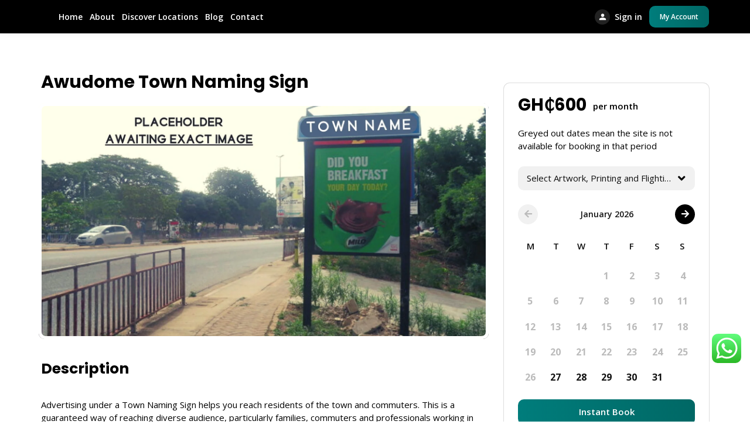

--- FILE ---
content_type: text/html; charset=UTF-8
request_url: https://vendosca.com/billboard/awudome-town-naming-sign/
body_size: 27817
content:
<!doctype html>
<html lang="en-US">
<head>

	<meta charset="UTF-8">
	<meta name="viewport" content="width=device-width, initial-scale=1">
	<link rel="profile" href="https://gmpg.org/xfn/11">

	<title>Awudome Town Naming Sign &#8211; Vendo SCA</title>
					<style type="text/css" id="cst_font_data">
						@font-face {
	font-family: 'Product Sans';
	font-weight: 400;
	font-display: auto;
	src: url('http://vendosca.com/wp-content/uploads/2022/03/Product-Sans-Regular.ttf') format('truetype');
}
@font-face {
	font-family: 'Product Sans';
	font-weight: 700;
	font-display: auto;
	src: url('http://vendosca.com/wp-content/uploads/2022/03/Product-Sans-Bold.ttf') format('truetype');
}					</style>
				            <style type="text/css">
                :root {
                    --main: #007d7c;
                    --main-shade: #006865;
                    --minor: #000;
                    --minor-shade: #555;
                    --cursor-shade: rgba(255,255,255,.35);
                    --font-heading: Poppins;
                    --font-body: Open Sans;
                    --marker: #fff;
                    --marker-shade: #fff;
                    --marker-text: #111;
                    --marker-active: #111;
                    --marker-active-shade: #444;
                    --marker-active-text: #fff;
                }
            </style>
        <meta name='robots' content='max-image-preview:large' />
<link rel='dns-prefetch' href='//apis.google.com' />
<link rel='dns-prefetch' href='//www.googletagmanager.com' />
<link rel='dns-prefetch' href='//fonts.googleapis.com' />
<link rel="alternate" type="application/rss+xml" title="Vendo SCA &raquo; Feed" href="https://vendosca.com/feed/" />
<link rel="alternate" type="application/rss+xml" title="Vendo SCA &raquo; Comments Feed" href="https://vendosca.com/comments/feed/" />
<link rel="alternate" type="application/rss+xml" title="Vendo SCA &raquo; Awudome Town Naming Sign Comments Feed" href="https://vendosca.com/billboard/awudome-town-naming-sign/feed/" />
<script type="text/javascript">
window._wpemojiSettings = {"baseUrl":"https:\/\/s.w.org\/images\/core\/emoji\/14.0.0\/72x72\/","ext":".png","svgUrl":"https:\/\/s.w.org\/images\/core\/emoji\/14.0.0\/svg\/","svgExt":".svg","source":{"concatemoji":"https:\/\/vendosca.com\/wp-includes\/js\/wp-emoji-release.min.js?ver=6.3.1"}};
/*! This file is auto-generated */
!function(i,n){var o,s,e;function c(e){try{var t={supportTests:e,timestamp:(new Date).valueOf()};sessionStorage.setItem(o,JSON.stringify(t))}catch(e){}}function p(e,t,n){e.clearRect(0,0,e.canvas.width,e.canvas.height),e.fillText(t,0,0);var t=new Uint32Array(e.getImageData(0,0,e.canvas.width,e.canvas.height).data),r=(e.clearRect(0,0,e.canvas.width,e.canvas.height),e.fillText(n,0,0),new Uint32Array(e.getImageData(0,0,e.canvas.width,e.canvas.height).data));return t.every(function(e,t){return e===r[t]})}function u(e,t,n){switch(t){case"flag":return n(e,"\ud83c\udff3\ufe0f\u200d\u26a7\ufe0f","\ud83c\udff3\ufe0f\u200b\u26a7\ufe0f")?!1:!n(e,"\ud83c\uddfa\ud83c\uddf3","\ud83c\uddfa\u200b\ud83c\uddf3")&&!n(e,"\ud83c\udff4\udb40\udc67\udb40\udc62\udb40\udc65\udb40\udc6e\udb40\udc67\udb40\udc7f","\ud83c\udff4\u200b\udb40\udc67\u200b\udb40\udc62\u200b\udb40\udc65\u200b\udb40\udc6e\u200b\udb40\udc67\u200b\udb40\udc7f");case"emoji":return!n(e,"\ud83e\udef1\ud83c\udffb\u200d\ud83e\udef2\ud83c\udfff","\ud83e\udef1\ud83c\udffb\u200b\ud83e\udef2\ud83c\udfff")}return!1}function f(e,t,n){var r="undefined"!=typeof WorkerGlobalScope&&self instanceof WorkerGlobalScope?new OffscreenCanvas(300,150):i.createElement("canvas"),a=r.getContext("2d",{willReadFrequently:!0}),o=(a.textBaseline="top",a.font="600 32px Arial",{});return e.forEach(function(e){o[e]=t(a,e,n)}),o}function t(e){var t=i.createElement("script");t.src=e,t.defer=!0,i.head.appendChild(t)}"undefined"!=typeof Promise&&(o="wpEmojiSettingsSupports",s=["flag","emoji"],n.supports={everything:!0,everythingExceptFlag:!0},e=new Promise(function(e){i.addEventListener("DOMContentLoaded",e,{once:!0})}),new Promise(function(t){var n=function(){try{var e=JSON.parse(sessionStorage.getItem(o));if("object"==typeof e&&"number"==typeof e.timestamp&&(new Date).valueOf()<e.timestamp+604800&&"object"==typeof e.supportTests)return e.supportTests}catch(e){}return null}();if(!n){if("undefined"!=typeof Worker&&"undefined"!=typeof OffscreenCanvas&&"undefined"!=typeof URL&&URL.createObjectURL&&"undefined"!=typeof Blob)try{var e="postMessage("+f.toString()+"("+[JSON.stringify(s),u.toString(),p.toString()].join(",")+"));",r=new Blob([e],{type:"text/javascript"}),a=new Worker(URL.createObjectURL(r),{name:"wpTestEmojiSupports"});return void(a.onmessage=function(e){c(n=e.data),a.terminate(),t(n)})}catch(e){}c(n=f(s,u,p))}t(n)}).then(function(e){for(var t in e)n.supports[t]=e[t],n.supports.everything=n.supports.everything&&n.supports[t],"flag"!==t&&(n.supports.everythingExceptFlag=n.supports.everythingExceptFlag&&n.supports[t]);n.supports.everythingExceptFlag=n.supports.everythingExceptFlag&&!n.supports.flag,n.DOMReady=!1,n.readyCallback=function(){n.DOMReady=!0}}).then(function(){return e}).then(function(){var e;n.supports.everything||(n.readyCallback(),(e=n.source||{}).concatemoji?t(e.concatemoji):e.wpemoji&&e.twemoji&&(t(e.twemoji),t(e.wpemoji)))}))}((window,document),window._wpemojiSettings);
</script>
<style type="text/css">
img.wp-smiley,
img.emoji {
	display: inline !important;
	border: none !important;
	box-shadow: none !important;
	height: 1em !important;
	width: 1em !important;
	margin: 0 0.07em !important;
	vertical-align: -0.1em !important;
	background: none !important;
	padding: 0 !important;
}
</style>
	
<link rel='stylesheet' id='ht_ctc_main_css-css' href='https://vendosca.com/wp-content/plugins/click-to-chat-for-whatsapp/new/inc/assets/css/main.css?ver=3.29.3' type='text/css' media='all' />
<link rel='stylesheet' id='wp-block-library-css' href='https://vendosca.com/wp-includes/css/dist/block-library/style.min.css?ver=6.3.1' type='text/css' media='all' />
<link rel='stylesheet' id='wc-blocks-vendors-style-css' href='https://vendosca.com/wp-content/plugins/woocommerce/packages/woocommerce-blocks/build/wc-blocks-vendors-style.css?ver=10.9.3' type='text/css' media='all' />
<link rel='stylesheet' id='wc-all-blocks-style-css' href='https://vendosca.com/wp-content/plugins/woocommerce/packages/woocommerce-blocks/build/wc-all-blocks-style.css?ver=10.9.3' type='text/css' media='all' />
<style id='classic-theme-styles-inline-css' type='text/css'>
/*! This file is auto-generated */
.wp-block-button__link{color:#fff;background-color:#32373c;border-radius:9999px;box-shadow:none;text-decoration:none;padding:calc(.667em + 2px) calc(1.333em + 2px);font-size:1.125em}.wp-block-file__button{background:#32373c;color:#fff;text-decoration:none}
</style>
<style id='global-styles-inline-css' type='text/css'>
body{--wp--preset--color--black: #000000;--wp--preset--color--cyan-bluish-gray: #abb8c3;--wp--preset--color--white: #ffffff;--wp--preset--color--pale-pink: #f78da7;--wp--preset--color--vivid-red: #cf2e2e;--wp--preset--color--luminous-vivid-orange: #ff6900;--wp--preset--color--luminous-vivid-amber: #fcb900;--wp--preset--color--light-green-cyan: #7bdcb5;--wp--preset--color--vivid-green-cyan: #00d084;--wp--preset--color--pale-cyan-blue: #8ed1fc;--wp--preset--color--vivid-cyan-blue: #0693e3;--wp--preset--color--vivid-purple: #9b51e0;--wp--preset--gradient--vivid-cyan-blue-to-vivid-purple: linear-gradient(135deg,rgba(6,147,227,1) 0%,rgb(155,81,224) 100%);--wp--preset--gradient--light-green-cyan-to-vivid-green-cyan: linear-gradient(135deg,rgb(122,220,180) 0%,rgb(0,208,130) 100%);--wp--preset--gradient--luminous-vivid-amber-to-luminous-vivid-orange: linear-gradient(135deg,rgba(252,185,0,1) 0%,rgba(255,105,0,1) 100%);--wp--preset--gradient--luminous-vivid-orange-to-vivid-red: linear-gradient(135deg,rgba(255,105,0,1) 0%,rgb(207,46,46) 100%);--wp--preset--gradient--very-light-gray-to-cyan-bluish-gray: linear-gradient(135deg,rgb(238,238,238) 0%,rgb(169,184,195) 100%);--wp--preset--gradient--cool-to-warm-spectrum: linear-gradient(135deg,rgb(74,234,220) 0%,rgb(151,120,209) 20%,rgb(207,42,186) 40%,rgb(238,44,130) 60%,rgb(251,105,98) 80%,rgb(254,248,76) 100%);--wp--preset--gradient--blush-light-purple: linear-gradient(135deg,rgb(255,206,236) 0%,rgb(152,150,240) 100%);--wp--preset--gradient--blush-bordeaux: linear-gradient(135deg,rgb(254,205,165) 0%,rgb(254,45,45) 50%,rgb(107,0,62) 100%);--wp--preset--gradient--luminous-dusk: linear-gradient(135deg,rgb(255,203,112) 0%,rgb(199,81,192) 50%,rgb(65,88,208) 100%);--wp--preset--gradient--pale-ocean: linear-gradient(135deg,rgb(255,245,203) 0%,rgb(182,227,212) 50%,rgb(51,167,181) 100%);--wp--preset--gradient--electric-grass: linear-gradient(135deg,rgb(202,248,128) 0%,rgb(113,206,126) 100%);--wp--preset--gradient--midnight: linear-gradient(135deg,rgb(2,3,129) 0%,rgb(40,116,252) 100%);--wp--preset--font-size--small: 13px;--wp--preset--font-size--medium: 20px;--wp--preset--font-size--large: 36px;--wp--preset--font-size--x-large: 42px;--wp--preset--spacing--20: 0.44rem;--wp--preset--spacing--30: 0.67rem;--wp--preset--spacing--40: 1rem;--wp--preset--spacing--50: 1.5rem;--wp--preset--spacing--60: 2.25rem;--wp--preset--spacing--70: 3.38rem;--wp--preset--spacing--80: 5.06rem;--wp--preset--shadow--natural: 6px 6px 9px rgba(0, 0, 0, 0.2);--wp--preset--shadow--deep: 12px 12px 50px rgba(0, 0, 0, 0.4);--wp--preset--shadow--sharp: 6px 6px 0px rgba(0, 0, 0, 0.2);--wp--preset--shadow--outlined: 6px 6px 0px -3px rgba(255, 255, 255, 1), 6px 6px rgba(0, 0, 0, 1);--wp--preset--shadow--crisp: 6px 6px 0px rgba(0, 0, 0, 1);}:where(.is-layout-flex){gap: 0.5em;}:where(.is-layout-grid){gap: 0.5em;}body .is-layout-flow > .alignleft{float: left;margin-inline-start: 0;margin-inline-end: 2em;}body .is-layout-flow > .alignright{float: right;margin-inline-start: 2em;margin-inline-end: 0;}body .is-layout-flow > .aligncenter{margin-left: auto !important;margin-right: auto !important;}body .is-layout-constrained > .alignleft{float: left;margin-inline-start: 0;margin-inline-end: 2em;}body .is-layout-constrained > .alignright{float: right;margin-inline-start: 2em;margin-inline-end: 0;}body .is-layout-constrained > .aligncenter{margin-left: auto !important;margin-right: auto !important;}body .is-layout-constrained > :where(:not(.alignleft):not(.alignright):not(.alignfull)){max-width: var(--wp--style--global--content-size);margin-left: auto !important;margin-right: auto !important;}body .is-layout-constrained > .alignwide{max-width: var(--wp--style--global--wide-size);}body .is-layout-flex{display: flex;}body .is-layout-flex{flex-wrap: wrap;align-items: center;}body .is-layout-flex > *{margin: 0;}body .is-layout-grid{display: grid;}body .is-layout-grid > *{margin: 0;}:where(.wp-block-columns.is-layout-flex){gap: 2em;}:where(.wp-block-columns.is-layout-grid){gap: 2em;}:where(.wp-block-post-template.is-layout-flex){gap: 1.25em;}:where(.wp-block-post-template.is-layout-grid){gap: 1.25em;}.has-black-color{color: var(--wp--preset--color--black) !important;}.has-cyan-bluish-gray-color{color: var(--wp--preset--color--cyan-bluish-gray) !important;}.has-white-color{color: var(--wp--preset--color--white) !important;}.has-pale-pink-color{color: var(--wp--preset--color--pale-pink) !important;}.has-vivid-red-color{color: var(--wp--preset--color--vivid-red) !important;}.has-luminous-vivid-orange-color{color: var(--wp--preset--color--luminous-vivid-orange) !important;}.has-luminous-vivid-amber-color{color: var(--wp--preset--color--luminous-vivid-amber) !important;}.has-light-green-cyan-color{color: var(--wp--preset--color--light-green-cyan) !important;}.has-vivid-green-cyan-color{color: var(--wp--preset--color--vivid-green-cyan) !important;}.has-pale-cyan-blue-color{color: var(--wp--preset--color--pale-cyan-blue) !important;}.has-vivid-cyan-blue-color{color: var(--wp--preset--color--vivid-cyan-blue) !important;}.has-vivid-purple-color{color: var(--wp--preset--color--vivid-purple) !important;}.has-black-background-color{background-color: var(--wp--preset--color--black) !important;}.has-cyan-bluish-gray-background-color{background-color: var(--wp--preset--color--cyan-bluish-gray) !important;}.has-white-background-color{background-color: var(--wp--preset--color--white) !important;}.has-pale-pink-background-color{background-color: var(--wp--preset--color--pale-pink) !important;}.has-vivid-red-background-color{background-color: var(--wp--preset--color--vivid-red) !important;}.has-luminous-vivid-orange-background-color{background-color: var(--wp--preset--color--luminous-vivid-orange) !important;}.has-luminous-vivid-amber-background-color{background-color: var(--wp--preset--color--luminous-vivid-amber) !important;}.has-light-green-cyan-background-color{background-color: var(--wp--preset--color--light-green-cyan) !important;}.has-vivid-green-cyan-background-color{background-color: var(--wp--preset--color--vivid-green-cyan) !important;}.has-pale-cyan-blue-background-color{background-color: var(--wp--preset--color--pale-cyan-blue) !important;}.has-vivid-cyan-blue-background-color{background-color: var(--wp--preset--color--vivid-cyan-blue) !important;}.has-vivid-purple-background-color{background-color: var(--wp--preset--color--vivid-purple) !important;}.has-black-border-color{border-color: var(--wp--preset--color--black) !important;}.has-cyan-bluish-gray-border-color{border-color: var(--wp--preset--color--cyan-bluish-gray) !important;}.has-white-border-color{border-color: var(--wp--preset--color--white) !important;}.has-pale-pink-border-color{border-color: var(--wp--preset--color--pale-pink) !important;}.has-vivid-red-border-color{border-color: var(--wp--preset--color--vivid-red) !important;}.has-luminous-vivid-orange-border-color{border-color: var(--wp--preset--color--luminous-vivid-orange) !important;}.has-luminous-vivid-amber-border-color{border-color: var(--wp--preset--color--luminous-vivid-amber) !important;}.has-light-green-cyan-border-color{border-color: var(--wp--preset--color--light-green-cyan) !important;}.has-vivid-green-cyan-border-color{border-color: var(--wp--preset--color--vivid-green-cyan) !important;}.has-pale-cyan-blue-border-color{border-color: var(--wp--preset--color--pale-cyan-blue) !important;}.has-vivid-cyan-blue-border-color{border-color: var(--wp--preset--color--vivid-cyan-blue) !important;}.has-vivid-purple-border-color{border-color: var(--wp--preset--color--vivid-purple) !important;}.has-vivid-cyan-blue-to-vivid-purple-gradient-background{background: var(--wp--preset--gradient--vivid-cyan-blue-to-vivid-purple) !important;}.has-light-green-cyan-to-vivid-green-cyan-gradient-background{background: var(--wp--preset--gradient--light-green-cyan-to-vivid-green-cyan) !important;}.has-luminous-vivid-amber-to-luminous-vivid-orange-gradient-background{background: var(--wp--preset--gradient--luminous-vivid-amber-to-luminous-vivid-orange) !important;}.has-luminous-vivid-orange-to-vivid-red-gradient-background{background: var(--wp--preset--gradient--luminous-vivid-orange-to-vivid-red) !important;}.has-very-light-gray-to-cyan-bluish-gray-gradient-background{background: var(--wp--preset--gradient--very-light-gray-to-cyan-bluish-gray) !important;}.has-cool-to-warm-spectrum-gradient-background{background: var(--wp--preset--gradient--cool-to-warm-spectrum) !important;}.has-blush-light-purple-gradient-background{background: var(--wp--preset--gradient--blush-light-purple) !important;}.has-blush-bordeaux-gradient-background{background: var(--wp--preset--gradient--blush-bordeaux) !important;}.has-luminous-dusk-gradient-background{background: var(--wp--preset--gradient--luminous-dusk) !important;}.has-pale-ocean-gradient-background{background: var(--wp--preset--gradient--pale-ocean) !important;}.has-electric-grass-gradient-background{background: var(--wp--preset--gradient--electric-grass) !important;}.has-midnight-gradient-background{background: var(--wp--preset--gradient--midnight) !important;}.has-small-font-size{font-size: var(--wp--preset--font-size--small) !important;}.has-medium-font-size{font-size: var(--wp--preset--font-size--medium) !important;}.has-large-font-size{font-size: var(--wp--preset--font-size--large) !important;}.has-x-large-font-size{font-size: var(--wp--preset--font-size--x-large) !important;}
.wp-block-navigation a:where(:not(.wp-element-button)){color: inherit;}
:where(.wp-block-post-template.is-layout-flex){gap: 1.25em;}:where(.wp-block-post-template.is-layout-grid){gap: 1.25em;}
:where(.wp-block-columns.is-layout-flex){gap: 2em;}:where(.wp-block-columns.is-layout-grid){gap: 2em;}
.wp-block-pullquote{font-size: 1.5em;line-height: 1.6;}
</style>
<link rel='stylesheet' id='brk-utilities-base-css' href='https://vendosca.com/wp-content/plugins/brikk-utilities/assets/dist/css/base.css?ver=1.4.0.6' type='text/css' media='all' />
<link rel='stylesheet' id='contact-form-7-css' href='https://vendosca.com/wp-content/plugins/contact-form-7/includes/css/styles.css?ver=5.8.1' type='text/css' media='all' />
<link rel='stylesheet' id='font-awesome-5-css' href='https://vendosca.com/wp-content/plugins/routiz/assets/dist/fonts/font-awesome/css/all.min.css?ver=1.5.0.7' type='text/css' media='all' />
<link rel='stylesheet' id='material-icons-css' href='https://vendosca.com/wp-content/plugins/routiz/assets/dist/fonts/material-icons/style.css?ver=1.5.0.7' type='text/css' media='all' />
<link rel='stylesheet' id='amenities-icons-css' href='https://vendosca.com/wp-content/plugins/routiz/assets/dist/fonts/amenities/style.css?ver=1.5.0.7' type='text/css' media='all' />
<link rel='stylesheet' id='google-fonts-css' href='//fonts.googleapis.com/css?family=Open+Sans%3A400%2C600%2C700%7CPoppins%3A400%2C700%2C800&#038;ver=6.3.1' type='text/css' media='all' />
<link rel='stylesheet' id='rz-style-css' href='https://vendosca.com/wp-content/plugins/routiz/assets/dist/css/main.css?ver=1.5.0.7' type='text/css' media='all' />
<link rel='stylesheet' id='rz-account-css' href='https://vendosca.com/wp-content/plugins/routiz/assets/dist/css/account.css?ver=1.5.0.7' type='text/css' media='all' />
<link rel='stylesheet' id='woocommerce-layout-css' href='https://vendosca.com/wp-content/plugins/woocommerce/assets/css/woocommerce-layout.css?ver=8.1.1' type='text/css' media='all' />
<link rel='stylesheet' id='woocommerce-smallscreen-css' href='https://vendosca.com/wp-content/plugins/woocommerce/assets/css/woocommerce-smallscreen.css?ver=8.1.1' type='text/css' media='only screen and (max-width: 768px)' />
<link rel='stylesheet' id='woocommerce-general-css' href='https://vendosca.com/wp-content/plugins/woocommerce/assets/css/woocommerce.css?ver=8.1.1' type='text/css' media='all' />
<style id='woocommerce-inline-inline-css' type='text/css'>
.woocommerce form .form-row .required { visibility: visible; }
</style>
<link rel='stylesheet' id='grw-public-main-css-css' href='https://vendosca.com/wp-content/plugins/widget-google-reviews/assets/css/public-main.css?ver=5.5' type='text/css' media='all' />
<link rel='stylesheet' id='wp-style-css' href='https://vendosca.com/wp-content/themes/vendo/style.css?ver=1.6.0.7' type='text/css' media='all' />
<link rel='stylesheet' id='brk-style-css' href='https://vendosca.com/wp-content/themes/vendo/assets/dist/css/main.css?ver=1.6.0.7' type='text/css' media='all' />
<link rel='stylesheet' id='brk-dark-css' href='https://vendosca.com/wp-content/themes/vendo/assets/dist/css/dark.css?ver=1.6.0.7' type='text/css' media='all' />
<link rel='stylesheet' id='brk-fonts-css' href='//fonts.googleapis.com/css2?display=swap&#038;family=Poppins:wght@700;800&#038;family=Sen:wght@400;700;800' type='text/css' media='all' />
<link rel='stylesheet' id='select2-css' href='https://vendosca.com/wp-content/plugins/routiz/assets/dist/lib/select2/css/select2.min.css?ver=1.5.0.7' type='text/css' media='all' />
<link rel='stylesheet' id='rz-form-css' href='https://vendosca.com/wp-content/plugins/routiz/assets/dist/css/form.css?ver=1.5.0.7' type='text/css' media='all' />
<link rel='stylesheet' id='rz-explore-css' href='https://vendosca.com/wp-content/plugins/routiz/assets/dist/css/explore.css?ver=1.5.0.7' type='text/css' media='all' />
<link rel='stylesheet' id='rz-listing-css' href='https://vendosca.com/wp-content/plugins/routiz/assets/dist/css/listing.css?ver=1.5.0.7' type='text/css' media='all' />
<script type='text/javascript' src='https://vendosca.com/wp-includes/js/jquery/jquery.min.js?ver=3.7.0' id='jquery-core-js'></script>
<script type='text/javascript' src='https://vendosca.com/wp-includes/js/jquery/jquery-migrate.min.js?ver=3.4.1' id='jquery-migrate-js'></script>
<script type='text/javascript' src='https://www.googletagmanager.com/gtag/js?id&#038;ver=6.3.1' id='wk-analytics-script-js'></script>
<script id="wk-analytics-script-js-after" type="text/javascript">
function shouldTrack(){
var trackLoggedIn = false;
var loggedIn = false;
if(!loggedIn){
return true;
} else if( trackLoggedIn ) {
return true;
}
return false;
}
function hasWKGoogleAnalyticsCookie() {
return (new RegExp('wp_wk_ga_untrack_' + document.location.hostname)).test(document.cookie);
}
if (!hasWKGoogleAnalyticsCookie() && shouldTrack()) {
//Google Analytics
window.dataLayer = window.dataLayer || [];
function gtag(){dataLayer.push(arguments);}
gtag('js', new Date());
gtag('config', '', { 'anonymize_ip': true });
}
</script>
<script type='text/javascript' defer="defer" src='https://vendosca.com/wp-content/plugins/widget-google-reviews/assets/js/public-main.js?ver=5.5' id='grw-public-main-js-js'></script>
<link rel="https://api.w.org/" href="https://vendosca.com/wp-json/" /><link rel="EditURI" type="application/rsd+xml" title="RSD" href="https://vendosca.com/xmlrpc.php?rsd" />
<meta name="generator" content="WordPress 6.3.1" />
<meta name="generator" content="WooCommerce 8.1.1" />
<link rel="canonical" href="https://vendosca.com/billboard/awudome-town-naming-sign/" />
<link rel='shortlink' href='https://vendosca.com/?p=11155' />
<link rel="alternate" type="application/json+oembed" href="https://vendosca.com/wp-json/oembed/1.0/embed?url=https%3A%2F%2Fvendosca.com%2Fbillboard%2Fawudome-town-naming-sign%2F" />
<link rel="alternate" type="text/xml+oembed" href="https://vendosca.com/wp-json/oembed/1.0/embed?url=https%3A%2F%2Fvendosca.com%2Fbillboard%2Fawudome-town-naming-sign%2F&#038;format=xml" />
<meta name="generator" content="Site Kit by Google 1.146.0" /><script src="https://apis.google.com/js/platform.js" async defer></script>

<meta name="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" content="611128745134-btvg10mee5futii0lo3d06ruqq8pi994.apps.googleusercontent.com"><script type="application/ld+json">{"id":11155,"post":{"ID":11155,"post_author":"4","post_date":"2022-07-27 10:49:13","post_date_gmt":"2022-07-27 10:49:13","post_content":"Advertising under a Town Naming Sign helps you reach residents of the town and commuters. This is a guaranteed way of reaching diverse audience, particularly families, commuters and professionals working in town.\r\n\r\nPlease note all Town Naming Signs have to be booked for a minimum of 3 months.GRS112\r\n\r\n","post_title":"Awudome Town Naming Sign","post_excerpt":"","post_status":"publish","comment_status":"open","ping_status":"closed","post_password":"","post_name":"awudome-town-naming-sign","to_ping":"","pinged":"","post_modified":"2023-01-17 13:00:08","post_modified_gmt":"2023-01-17 13:00:08","post_content_filtered":"","post_parent":0,"guid":"https:\/\/vendosca.com\/billboard\/awudome-town-naming-sign\/","menu_order":0,"post_type":"rz_listing","post_mime_type":"","comment_count":"0","filter":"raw"},"type":{"id":"380","pricing":{"id":"380"},"post":{"ID":380,"post_author":"1","post_date":"2022-05-08 08:21:23","post_date_gmt":"2022-05-08 08:21:23","post_content":".\r\n.\r\n.\r\n.\r\n.\r\n.\r\n.\r\n.\r\n.\r\n.","post_title":"Billboards to Rent","post_excerpt":"","post_status":"publish","comment_status":"closed","ping_status":"closed","post_password":"","post_name":"homes","to_ping":"","pinged":"","post_modified":"2024-07-09 08:46:27","post_modified_gmt":"2024-07-09 08:46:27","post_content_filtered":"","post_parent":0,"guid":"http:\/\/w-master-directory.com\/?post_type=rz_listing_type&#038;p=380","menu_order":0,"post_type":"rz_listing_type","post_mime_type":"","comment_count":"0","filter":"raw"}},"class":[],"attrs":[],"booking":{"id":11155},"reviews":{"listing_id":11155,"average":"","count":"0","type_id":"380"}}</script>	<noscript><style>.woocommerce-product-gallery{ opacity: 1 !important; }</style></noscript>
	<meta name="generator" content="Elementor 3.16.4; features: e_dom_optimization, e_optimized_assets_loading, e_optimized_css_loading, additional_custom_breakpoints; settings: css_print_method-external, google_font-enabled, font_display-auto">

<!-- Google Tag Manager snippet added by Site Kit -->
<script type="text/javascript">
			( function( w, d, s, l, i ) {
				w[l] = w[l] || [];
				w[l].push( {'gtm.start': new Date().getTime(), event: 'gtm.js'} );
				var f = d.getElementsByTagName( s )[0],
					j = d.createElement( s ), dl = l != 'dataLayer' ? '&l=' + l : '';
				j.async = true;
				j.src = 'https://www.googletagmanager.com/gtm.js?id=' + i + dl;
				f.parentNode.insertBefore( j, f );
			} )( window, document, 'script', 'dataLayer', 'GTM-W676QPP' );
			
</script>

<!-- End Google Tag Manager snippet added by Site Kit -->
<meta name="google-signin-client_id" content="    611128745134-btvg10mee5futii0lo3d06ruqq8pi994.apps.googleusercontent.com"><link rel="icon" href="https://vendosca.com/wp-content/uploads/2022/03/cropped-vendo-favicon-32x32.png" sizes="32x32" />
<link rel="icon" href="https://vendosca.com/wp-content/uploads/2022/03/cropped-vendo-favicon-192x192.png" sizes="192x192" />
<link rel="apple-touch-icon" href="https://vendosca.com/wp-content/uploads/2022/03/cropped-vendo-favicon-180x180.png" />
<meta name="msapplication-TileImage" content="https://vendosca.com/wp-content/uploads/2022/03/cropped-vendo-favicon-270x270.png" />
<style id="yellow-pencil">
/*
	The following CSS codes are created by the YellowPencil plugin.
	https://yellowpencil.waspthemes.com/
*/
.rz-single .rz-content{height:1392px;padding-top:31px;}.rz-mod-listing-location .rz-not-specified{-webkit-transform:translatex(0px) translatey(-35px);-ms-transform:translatex(0px) translatey(-35px);transform:translatex(0px) translatey(-35px);}
</style>
</head>

<body class="rz_listing-template-default single single-rz_listing postid-11155 wp-custom-logo theme-vendo routiz non-logged-in woocommerce-no-js page brk-header--default brk-dark-header elementor-default elementor-kit-7">

		<!-- Google Tag Manager (noscript) snippet added by Site Kit -->
		<noscript>
			<iframe src="https://www.googletagmanager.com/ns.html?id=GTM-W676QPP" height="0" width="0" style="display:none;visibility:hidden"></iframe>
		</noscript>
		<!-- End Google Tag Manager (noscript) snippet added by Site Kit -->
		
<div id="page" class="site">

			<div class="brk-mobile-header">
    <span class="brk--site-name brk-font-heading">
        <a href="https://vendosca.com">
                            <div class="brk--logo">
                    <img src="https://vendosca.com/wp-content/uploads/2022/03/vendo-logo-white-2.svg">
                </div>
                                    <div class="brk-logo-overlap">
                        <img src="https://vendosca.com/wp-content/uploads/2022/05/vendo-web-logo.svg">
                    </div>
                                    </a>
    </span>
</div>		
<header class="brk-header">
    <div class="brk-row">        <div class="brk-site-header">
            <div class="brk-header-container">
                <div class="brk-site-logo">
                    <a href="https://vendosca.com">
                                                    <img src="https://vendosca.com/wp-content/uploads/2022/03/vendo-logo-white-2.svg">
                                                            <div class="brk-logo-overlap">
                                    <img src="https://vendosca.com/wp-content/uploads/2022/05/vendo-web-logo.svg">
                                </div>
                                                                        </a>
                </div>
                                    <div class="brk-site-nav">
                        <nav class="brk-nav brk-nav-main">
                            <ul id="menu-vendo-menu" class="menu"><li id="menu-item-15164" class="menu-item menu-item-type-post_type menu-item-object-page menu-item-home menu-item-15164"><a href="https://vendosca.com/">Home</a></li>
<li id="menu-item-8923" class="menu-item menu-item-type-post_type menu-item-object-page menu-item-8923"><a href="https://vendosca.com/about/">About</a></li>
<li id="menu-item-8554" class="menu-item menu-item-type-post_type menu-item-object-page menu-item-8554"><a href="https://vendosca.com/explore/">Discover Locations</a></li>
<li id="menu-item-15133" class="menu-item menu-item-type-post_type menu-item-object-page current_page_parent menu-item-15133"><a href="https://vendosca.com/blog/">Blog</a></li>
<li id="menu-item-15177" class="menu-item menu-item-type-post_type menu-item-object-page menu-item-15177"><a href="https://vendosca.com/new-contact/">Contact</a></li>
</ul>                        </nav>
                    </div>
                                <div class="brk-site-actions">
                    <nav class="brk-nav">
                        <ul>
                                                                                    <li>
                                                                    <a href="#" class="brk--pad" data-modal="signin">
                                        <i class="material-icon-person"></i>
                                        <span>Sign in</span>
                                    </a>
                                                            </li>
                                                                                            <li>
                                    <div class="brk-site-cta">
                                        <a href="https://vendosca.com/my-account-2/" class="rz-button rz-button-accent rz-small">
                                            <span>My Account</span>
                                        </a>
                                    </div>
                                </li>
                            
                        </ul>
                    </nav>
                </div>
            </div>
        </div>    </div>
</header>
		<!-- Google tag (gtag.js) -->
<script async src="https://www.googletagmanager.com/gtag/js?id=G-L78K7V1C9H">
</script>
<script>
  window.dataLayer = window.dataLayer || [];
  function gtag(){dataLayer.push(arguments);}
  gtag('js', new Date());

  gtag('config', 'G-L78K7V1C9H');
</script>
<div class="brk-container">
	<main class="brk-main">

		<div class="brk-content">
			
<section id="primary" class="content-area">
    <div class="site-main">

        <input type="hidden" id="rz_listing_id" value="11155">

        
        <div class="brk-row">
            <div class="rz-grid">
                <div class="rz-col">

                    <div class="rz-single">
                        <div class="rz-container">
                            <div class="rz-content">
                                
<div class="rz-single-heading">
        <div class="rz-single-heading-title">
        <h1 class="rz-title">Awudome Town Naming Sign</h1>
    </div>
</div>

<div class="rz-single-content">
    <div class="rz-mod-listing rz-mod-listing-gallery" data-type="gallery"><div class="brk-mod-listing brk-mod-listing-gallery" data-type="gallery">
 
 <div class="brk-cover brk--gallery-lighbox">

 <div class="brk--images" data-size="1">
   <a href="#" class="brk--image" style="background-image: url('https://vendosca.com/wp-content/uploads/2022/07/128jwfvls5rkzoga3iu406de7nbxy9qm.jpg');"></a>
    </div>

 <ul class="brk-lightbox-stack" style="margin:0;list-style:none;">
  <li class="brk-lightbox" data-image="https://vendosca.com/wp-content/uploads/2022/07/128jwfvls5rkzoga3iu406de7nbxy9qm.jpg"></li>
  </ul>
 
 </div> <!-- cover -->

 </div>
</div><div class="rz-mod-listing rz-mod-listing-content" data-type="content"><div class="rz-mod-content">
  <h4>Description</h4>
  <p>Advertising under a Town Naming Sign helps you reach residents of the town and commuters. This is a guaranteed way of reaching diverse audience, particularly families, commuters and professionals working in town.</p>
<p>Please note all Town Naming Signs have to be booked for a minimum of 3 months.GRS112</p>

 </div>
</div><div class="rz-mod-listing rz-mod-listing-content" data-type="content"></div><div class="rz-mod-listing rz-mod-listing-taxonomy" data-type="taxonomy"><div class="rz-mod-content">
  <h4>Size</h4>
   <ul class="rz-tax-list rz--style-inline">
  <li>
  <div class="rz--label">
 <p class="rz-mb-0"><strong>5ft x 4ft</strong></p>
  </div>
 </li>
  </ul>
  </div>
</div><div class="rz-mod-listing rz-mod-listing-taxonomy" data-type="taxonomy"><div class="rz-mod-content">
  <h4>Billboard Type</h4>
   <ul class="rz-tax-list rz--style-inline">
  <li>
  <div class="rz--label">
 <p class="rz-mb-0"><strong>Town Naming Signs</strong></p>
  </div>
 </li>
  </ul>
  </div>
</div><div class="rz-mod-listing rz-mod-listing-taxonomy" data-type="taxonomy"><div class="rz-mod-content">
  <h4>Orientation</h4>
   <ul class="rz-tax-list rz--style-inline">
  <li>
  <div class="rz--label">
 <p class="rz-mb-0"><strong>Vertical</strong></p>
  </div>
 </li>
  </ul>
  </div>
</div><div class="rz-mod-listing rz-mod-listing-location" data-type="location"><div class="rz-mod-content  rz--has-address ">
  <h4>Location</h4>
  <div class="rz-map-outer">
 <div class="rz-map" data-lat="5.603716800000001" data-lng="-0.1869644"></div>
 <div class="rz-map-zoom">
 <a href="#" class="rz--zoom-in" data-action="explore-map-zoom-in"><i class="fas fa-plus"></i></a>
 <a href="#" class="rz--zoom-out" data-action="explore-map-zoom-out"><i class="fas fa-minus"></i></a>
 </div>
 <div class="rz-mod-listing-marker-content rz-none">
 <span class="rz-mod-listing-marker">
 <i class="material-icon-businessdomain"></i>
 </span>
 </div>
  <div class="rz--address">
 <i class="rz--icon fas fa-map-marker-alt"></i>
 <a href="https://www.google.com/maps/search/?api=1&amp;query=Accra%2C+Ghana" target="_blank">
 Accra, Ghana
 </a>
 </div>
  </div>
 </div>

</div></div>
                            </div>
                            
    <div class="rz-sidebar">
        <div class="rz-single-sidebar rz--sticky">
            
<div class="rz--heading">
    <div class="rz--col-heading">
        <h4 class="rz--title rz-ellipsis">
                    </h4>
    </div>
    <div class="rz--col-close">
        <a href="#" class="rz-close" data-action="toggle-mobile-action">
            <i class="fas fa-times"></i>
        </a>
    </div>
</div>

<div class="rz-listing-action">
    <div class="rz-mod-action rz-mod-action-booking" data-type="booking"><input type="hidden" id="security-action" name="security-action" value="0fa1d2d978" /><input type="hidden" name="_wp_http_referer" value="/billboard/awudome-town-naming-sign/" />            <div class="rz-form-group rz-field rz-col-12" data-type="hidden" data-storage="field" data-disabled="no" data-id="listing_id"><input
 type="hidden"
 name="listing_id"
 value="11155"
 
 class=""
 >
</div>
 <div class="rz-action-price">
 <span class="rz--price rz-font-heading"><span class="rz--currency">GH₵ </span><span class="rz--amount">600</span></span>
 <span class="rz--text">per month</span>
 </div>


 <p class="rz-action-summary">Greyed out dates mean the site is not available for booking in that period</p>

<div class="rz-form">
 <div class="rz-grid">

 
              <div class="rz-mb-1 rz-form-group rz-field rz-col-12" data-type="flyout" data-storage="field" data-disabled="no" data-id="flyout-addons"><div class="rz-filter-tab">
 <div class="rz-tab-title rz-is-placeholder rz-no-select" data-label="Select Artwork, Printing and Flighting Services">
 <span>Select Artwork, Printing and Flighting Services</span>
 </div>
 <div class="rz-tab-flyout">
 <div class="rz-tab-content rz-scrollbar">
 <div class="rz-grid">
             <div class="rz-mb-0 rz-form-group rz-field rz-col-12" data-type="checklist" data-storage="field" data-disabled="no" data-heading="Select Artwork, Printing and Flighting Services" data-id="addons"><div class="rz-heading">

  <label class="">
 Select Artwork, Printing and Flighting Services
  </label>
 
 
 </div>

<div class="rz-checklist">
   <label class='rz-checkbox rz-no-select'>
 <input type='checkbox' name="addons[]" value="5hmt5u2fzfen11wodcsjtwb75cneq6" >
 <span class='rz-transition'></span>
  <div class="rz-flex rz-space-between">
 <div class="rz-flex-1">
 <em>Graphic Design</em>
 </div>
 <div class="">
 <strong><span class="rz--currency">GH₵ </span><span class="rz--amount">1,000</span></strong>
 </div>
 </div>
  </label>
  <label class='rz-checkbox rz-no-select'>
 <input type='checkbox' name="addons[]" value="aiiikjn95gq72ix8zxxio9itegrfjk" >
 <span class='rz-transition'></span>
  <div class="rz-flex rz-space-between">
 <div class="rz-flex-1">
 <em>Printing</em>
 </div>
 <div class="">
 <strong><span class="rz--currency">GH₵ </span><span class="rz--amount">500</span></strong>
 </div>
 </div>
  </label>
  </div>

<input name="addons[]" type="hidden" value="" disabled>
</div> </div>
 </div>
 <div class="rz-tab-footer">
 <div>
 <a href="#" class="rz-button rz-small">
 <span>Close</span>
 
<div class="rz-preloader">
    <i class="fas fa-sync"></i>
</div>

 </a>
 </div>
 </div>
 </div>
</div>


</div> 
             <div class="rz-calendar-picker rz-calendar-large-no rz-calendar-booking rz-form-group rz-field rz-col-12" data-range="1" data-large="" data-format="d-m-Y" data-readonly="" data-type="calendar" data-storage="field" data-disabled="no" data-id="booking"><div class="rz-calendar-date rz-no-select">

 <div class="rz-grid rz-none">

 <div class="rz-col">
 <input type="text" class="rz-calendar-date-start rz-mt-4" value="" autocomplete="nope">
 <input type="text" name="rz_booking[]" class="rz-calendar-ts" value="" autocomplete="nope">
 </div>

 <div class="rz-col">
 <input type="text" class="rz-calendar-date-end rz-mt-4" value="" autocomplete="nope">
 <input type="text" name="rz_booking[]" class="rz-calendar-ts-end" value="" autocomplete="nope">
 </div>

 </div>

 
 <div class="rz-calendar ">

 <div class="rz-calendar-nav rz-flex rz-w-100 rz-justify-space">
 <div class="">
 <a href="#" class="rz-disabled" data-action="prev">
 <i class="fas fa-arrow-left" aria-hidden="true"></i>
 </a>
 </div>
 <div class="">
 <a href="#" class="" data-action="next">
 <i class="fas fa-arrow-right" aria-hidden="true"></i>
 </a>
 </div>
 </div>

  <div class="rz-calendar-month  rz-active " data-month="1">
 <div class="rz-month">
 <h4>January 2026</h4>
 </div>
 <ul class="rz-weekdays">
  <li data-name="Monday">M</li>
  <li data-name="Tuesday">T</li>
  <li data-name="Wednesday">W</li>
  <li data-name="Thursday">T</li>
  <li data-name="Friday">F</li>
  <li data-name="Saturday">S</li>
  <li data-name="Sunday">S</li>
  </ul>
 <ul class="rz-days">
  <li class="rz--prev-month-day"
  >
  </li>
  <li class="rz--prev-month-day"
  >
  </li>
  <li class="rz--prev-month-day"
  >
  </li>
  <li class="rz--day-disabled rz--past-day rz--available"
  data-timestamp="1767225600"   data-date="01-01-2026" >
  <span><i>1</i></span>
  </li>
  <li class="rz--day-disabled rz--past-day rz--available"
  data-timestamp="1767312000"   data-date="02-01-2026" >
  <span><i>2</i></span>
  </li>
  <li class="rz--day-disabled rz--past-day rz--available"
  data-timestamp="1767398400"   data-date="03-01-2026" >
  <span><i>3</i></span>
  </li>
  <li class="rz--day-disabled rz--past-day rz--available"
  data-timestamp="1767484800"   data-date="04-01-2026" >
  <span><i>4</i></span>
  </li>
  <li class="rz--day-disabled rz--past-day rz--available"
  data-timestamp="1767571200"   data-date="05-01-2026" >
  <span><i>5</i></span>
  </li>
  <li class="rz--day-disabled rz--past-day rz--available"
  data-timestamp="1767657600"   data-date="06-01-2026" >
  <span><i>6</i></span>
  </li>
  <li class="rz--day-disabled rz--past-day rz--available"
  data-timestamp="1767744000"   data-date="07-01-2026" >
  <span><i>7</i></span>
  </li>
  <li class="rz--day-disabled rz--past-day rz--available"
  data-timestamp="1767830400"   data-date="08-01-2026" >
  <span><i>8</i></span>
  </li>
  <li class="rz--day-disabled rz--past-day rz--available"
  data-timestamp="1767916800"   data-date="09-01-2026" >
  <span><i>9</i></span>
  </li>
  <li class="rz--day-disabled rz--past-day rz--available"
  data-timestamp="1768003200"   data-date="10-01-2026" >
  <span><i>10</i></span>
  </li>
  <li class="rz--day-disabled rz--past-day rz--available"
  data-timestamp="1768089600"   data-date="11-01-2026" >
  <span><i>11</i></span>
  </li>
  <li class="rz--day-disabled rz--past-day rz--available"
  data-timestamp="1768176000"   data-date="12-01-2026" >
  <span><i>12</i></span>
  </li>
  <li class="rz--day-disabled rz--past-day rz--available"
  data-timestamp="1768262400"   data-date="13-01-2026" >
  <span><i>13</i></span>
  </li>
  <li class="rz--day-disabled rz--past-day rz--available"
  data-timestamp="1768348800"   data-date="14-01-2026" >
  <span><i>14</i></span>
  </li>
  <li class="rz--day-disabled rz--past-day rz--available"
  data-timestamp="1768435200"   data-date="15-01-2026" >
  <span><i>15</i></span>
  </li>
  <li class="rz--day-disabled rz--past-day rz--available"
  data-timestamp="1768521600"   data-date="16-01-2026" >
  <span><i>16</i></span>
  </li>
  <li class="rz--day-disabled rz--past-day rz--available"
  data-timestamp="1768608000"   data-date="17-01-2026" >
  <span><i>17</i></span>
  </li>
  <li class="rz--day-disabled rz--past-day rz--available"
  data-timestamp="1768694400"   data-date="18-01-2026" >
  <span><i>18</i></span>
  </li>
  <li class="rz--day-disabled rz--past-day rz--available"
  data-timestamp="1768780800"   data-date="19-01-2026" >
  <span><i>19</i></span>
  </li>
  <li class="rz--day-disabled rz--past-day rz--available"
  data-timestamp="1768867200"   data-date="20-01-2026" >
  <span><i>20</i></span>
  </li>
  <li class="rz--day-disabled rz--past-day rz--available"
  data-timestamp="1768953600"   data-date="21-01-2026" >
  <span><i>21</i></span>
  </li>
  <li class="rz--day-disabled rz--past-day rz--available"
  data-timestamp="1769040000"   data-date="22-01-2026" >
  <span><i>22</i></span>
  </li>
  <li class="rz--day-disabled rz--past-day rz--available"
  data-timestamp="1769126400"   data-date="23-01-2026" >
  <span><i>23</i></span>
  </li>
  <li class="rz--day-disabled rz--past-day rz--available"
  data-timestamp="1769212800"   data-date="24-01-2026" >
  <span><i>24</i></span>
  </li>
  <li class="rz--day-disabled rz--past-day rz--available"
  data-timestamp="1769299200"   data-date="25-01-2026" >
  <span><i>25</i></span>
  </li>
  <li class="rz--day-disabled rz--past-day rz--available"
  data-timestamp="1769385600"   data-date="26-01-2026" >
  <span><i>26</i></span>
  </li>
  <li class="rz--future-day rz--available"
  data-timestamp="1769472000"   data-date="27-01-2026" >
  <span><i>27</i></span>
  </li>
  <li class="rz--future-day rz--available"
  data-timestamp="1769558400"   data-date="28-01-2026" >
  <span><i>28</i></span>
  </li>
  <li class="rz--future-day rz--available"
  data-timestamp="1769644800"   data-date="29-01-2026" >
  <span><i>29</i></span>
  </li>
  <li class="rz--future-day rz--available"
  data-timestamp="1769731200"   data-date="30-01-2026" >
  <span><i>30</i></span>
  </li>
  <li class="rz--future-day rz--available"
  data-timestamp="1769817600"   data-date="31-01-2026" >
  <span><i>31</i></span>
  </li>
  </ul>
 </div>
  <div class="rz-calendar-month " data-month="2">
 <div class="rz-month">
 <h4>February 2026</h4>
 </div>
 <ul class="rz-weekdays">
  <li data-name="Monday">M</li>
  <li data-name="Tuesday">T</li>
  <li data-name="Wednesday">W</li>
  <li data-name="Thursday">T</li>
  <li data-name="Friday">F</li>
  <li data-name="Saturday">S</li>
  <li data-name="Sunday">S</li>
  </ul>
 <ul class="rz-days">
  <li class="rz--prev-month-day"
  >
  </li>
  <li class="rz--prev-month-day"
  >
  </li>
  <li class="rz--prev-month-day"
  >
  </li>
  <li class="rz--prev-month-day"
  >
  </li>
  <li class="rz--prev-month-day"
  >
  </li>
  <li class="rz--prev-month-day"
  >
  </li>
  <li class="rz--future-day rz--available"
  data-timestamp="1769904000"   data-date="01-02-2026" >
  <span><i>1</i></span>
  </li>
  <li class="rz--future-day rz--available"
  data-timestamp="1769990400"   data-date="02-02-2026" >
  <span><i>2</i></span>
  </li>
  <li class="rz--future-day rz--available"
  data-timestamp="1770076800"   data-date="03-02-2026" >
  <span><i>3</i></span>
  </li>
  <li class="rz--future-day rz--available"
  data-timestamp="1770163200"   data-date="04-02-2026" >
  <span><i>4</i></span>
  </li>
  <li class="rz--future-day rz--available"
  data-timestamp="1770249600"   data-date="05-02-2026" >
  <span><i>5</i></span>
  </li>
  <li class="rz--future-day rz--available"
  data-timestamp="1770336000"   data-date="06-02-2026" >
  <span><i>6</i></span>
  </li>
  <li class="rz--future-day rz--available"
  data-timestamp="1770422400"   data-date="07-02-2026" >
  <span><i>7</i></span>
  </li>
  <li class="rz--future-day rz--available"
  data-timestamp="1770508800"   data-date="08-02-2026" >
  <span><i>8</i></span>
  </li>
  <li class="rz--future-day rz--available"
  data-timestamp="1770595200"   data-date="09-02-2026" >
  <span><i>9</i></span>
  </li>
  <li class="rz--future-day rz--available"
  data-timestamp="1770681600"   data-date="10-02-2026" >
  <span><i>10</i></span>
  </li>
  <li class="rz--future-day rz--available"
  data-timestamp="1770768000"   data-date="11-02-2026" >
  <span><i>11</i></span>
  </li>
  <li class="rz--future-day rz--available"
  data-timestamp="1770854400"   data-date="12-02-2026" >
  <span><i>12</i></span>
  </li>
  <li class="rz--future-day rz--available"
  data-timestamp="1770940800"   data-date="13-02-2026" >
  <span><i>13</i></span>
  </li>
  <li class="rz--future-day rz--available"
  data-timestamp="1771027200"   data-date="14-02-2026" >
  <span><i>14</i></span>
  </li>
  <li class="rz--future-day rz--available"
  data-timestamp="1771113600"   data-date="15-02-2026" >
  <span><i>15</i></span>
  </li>
  <li class="rz--future-day rz--available"
  data-timestamp="1771200000"   data-date="16-02-2026" >
  <span><i>16</i></span>
  </li>
  <li class="rz--future-day rz--available"
  data-timestamp="1771286400"   data-date="17-02-2026" >
  <span><i>17</i></span>
  </li>
  <li class="rz--future-day rz--available"
  data-timestamp="1771372800"   data-date="18-02-2026" >
  <span><i>18</i></span>
  </li>
  <li class="rz--future-day rz--available"
  data-timestamp="1771459200"   data-date="19-02-2026" >
  <span><i>19</i></span>
  </li>
  <li class="rz--future-day rz--available"
  data-timestamp="1771545600"   data-date="20-02-2026" >
  <span><i>20</i></span>
  </li>
  <li class="rz--future-day rz--available"
  data-timestamp="1771632000"   data-date="21-02-2026" >
  <span><i>21</i></span>
  </li>
  <li class="rz--future-day rz--available"
  data-timestamp="1771718400"   data-date="22-02-2026" >
  <span><i>22</i></span>
  </li>
  <li class="rz--future-day rz--available"
  data-timestamp="1771804800"   data-date="23-02-2026" >
  <span><i>23</i></span>
  </li>
  <li class="rz--future-day rz--available"
  data-timestamp="1771891200"   data-date="24-02-2026" >
  <span><i>24</i></span>
  </li>
  <li class="rz--future-day rz--available"
  data-timestamp="1771977600"   data-date="25-02-2026" >
  <span><i>25</i></span>
  </li>
  <li class="rz--future-day rz--available"
  data-timestamp="1772064000"   data-date="26-02-2026" >
  <span><i>26</i></span>
  </li>
  <li class="rz--future-day rz--available"
  data-timestamp="1772150400"   data-date="27-02-2026" >
  <span><i>27</i></span>
  </li>
  <li class="rz--future-day rz--available"
  data-timestamp="1772236800"   data-date="28-02-2026" >
  <span><i>28</i></span>
  </li>
  </ul>
 </div>
  <div class="rz-calendar-month " data-month="3">
 <div class="rz-month">
 <h4>March 2026</h4>
 </div>
 <ul class="rz-weekdays">
  <li data-name="Monday">M</li>
  <li data-name="Tuesday">T</li>
  <li data-name="Wednesday">W</li>
  <li data-name="Thursday">T</li>
  <li data-name="Friday">F</li>
  <li data-name="Saturday">S</li>
  <li data-name="Sunday">S</li>
  </ul>
 <ul class="rz-days">
  <li class="rz--prev-month-day"
  >
  </li>
  <li class="rz--prev-month-day"
  >
  </li>
  <li class="rz--prev-month-day"
  >
  </li>
  <li class="rz--prev-month-day"
  >
  </li>
  <li class="rz--prev-month-day"
  >
  </li>
  <li class="rz--prev-month-day"
  >
  </li>
  <li class="rz--future-day rz--available"
  data-timestamp="1772323200"   data-date="01-03-2026" >
  <span><i>1</i></span>
  </li>
  <li class="rz--future-day rz--available"
  data-timestamp="1772409600"   data-date="02-03-2026" >
  <span><i>2</i></span>
  </li>
  <li class="rz--future-day rz--available"
  data-timestamp="1772496000"   data-date="03-03-2026" >
  <span><i>3</i></span>
  </li>
  <li class="rz--future-day rz--available"
  data-timestamp="1772582400"   data-date="04-03-2026" >
  <span><i>4</i></span>
  </li>
  <li class="rz--future-day rz--available"
  data-timestamp="1772668800"   data-date="05-03-2026" >
  <span><i>5</i></span>
  </li>
  <li class="rz--future-day rz--available"
  data-timestamp="1772755200"   data-date="06-03-2026" >
  <span><i>6</i></span>
  </li>
  <li class="rz--future-day rz--available"
  data-timestamp="1772841600"   data-date="07-03-2026" >
  <span><i>7</i></span>
  </li>
  <li class="rz--future-day rz--available"
  data-timestamp="1772928000"   data-date="08-03-2026" >
  <span><i>8</i></span>
  </li>
  <li class="rz--future-day rz--available"
  data-timestamp="1773014400"   data-date="09-03-2026" >
  <span><i>9</i></span>
  </li>
  <li class="rz--future-day rz--available"
  data-timestamp="1773100800"   data-date="10-03-2026" >
  <span><i>10</i></span>
  </li>
  <li class="rz--future-day rz--available"
  data-timestamp="1773187200"   data-date="11-03-2026" >
  <span><i>11</i></span>
  </li>
  <li class="rz--future-day rz--available"
  data-timestamp="1773273600"   data-date="12-03-2026" >
  <span><i>12</i></span>
  </li>
  <li class="rz--future-day rz--available"
  data-timestamp="1773360000"   data-date="13-03-2026" >
  <span><i>13</i></span>
  </li>
  <li class="rz--future-day rz--available"
  data-timestamp="1773446400"   data-date="14-03-2026" >
  <span><i>14</i></span>
  </li>
  <li class="rz--future-day rz--available"
  data-timestamp="1773532800"   data-date="15-03-2026" >
  <span><i>15</i></span>
  </li>
  <li class="rz--future-day rz--available"
  data-timestamp="1773619200"   data-date="16-03-2026" >
  <span><i>16</i></span>
  </li>
  <li class="rz--future-day rz--available"
  data-timestamp="1773705600"   data-date="17-03-2026" >
  <span><i>17</i></span>
  </li>
  <li class="rz--future-day rz--available"
  data-timestamp="1773792000"   data-date="18-03-2026" >
  <span><i>18</i></span>
  </li>
  <li class="rz--future-day rz--available"
  data-timestamp="1773878400"   data-date="19-03-2026" >
  <span><i>19</i></span>
  </li>
  <li class="rz--future-day rz--available"
  data-timestamp="1773964800"   data-date="20-03-2026" >
  <span><i>20</i></span>
  </li>
  <li class="rz--future-day rz--available"
  data-timestamp="1774051200"   data-date="21-03-2026" >
  <span><i>21</i></span>
  </li>
  <li class="rz--future-day rz--available"
  data-timestamp="1774137600"   data-date="22-03-2026" >
  <span><i>22</i></span>
  </li>
  <li class="rz--future-day rz--available"
  data-timestamp="1774224000"   data-date="23-03-2026" >
  <span><i>23</i></span>
  </li>
  <li class="rz--future-day rz--available"
  data-timestamp="1774310400"   data-date="24-03-2026" >
  <span><i>24</i></span>
  </li>
  <li class="rz--future-day rz--available"
  data-timestamp="1774396800"   data-date="25-03-2026" >
  <span><i>25</i></span>
  </li>
  <li class="rz--future-day rz--available"
  data-timestamp="1774483200"   data-date="26-03-2026" >
  <span><i>26</i></span>
  </li>
  <li class="rz--future-day rz--available"
  data-timestamp="1774569600"   data-date="27-03-2026" >
  <span><i>27</i></span>
  </li>
  <li class="rz--future-day rz--available"
  data-timestamp="1774656000"   data-date="28-03-2026" >
  <span><i>28</i></span>
  </li>
  <li class="rz--future-day rz--available"
  data-timestamp="1774742400"   data-date="29-03-2026" >
  <span><i>29</i></span>
  </li>
  <li class="rz--future-day rz--available"
  data-timestamp="1774828800"   data-date="30-03-2026" >
  <span><i>30</i></span>
  </li>
  <li class="rz--future-day rz--available"
  data-timestamp="1774915200"   data-date="31-03-2026" >
  <span><i>31</i></span>
  </li>
  </ul>
 </div>
  <div class="rz-calendar-month " data-month="4">
 <div class="rz-month">
 <h4>April 2026</h4>
 </div>
 <ul class="rz-weekdays">
  <li data-name="Monday">M</li>
  <li data-name="Tuesday">T</li>
  <li data-name="Wednesday">W</li>
  <li data-name="Thursday">T</li>
  <li data-name="Friday">F</li>
  <li data-name="Saturday">S</li>
  <li data-name="Sunday">S</li>
  </ul>
 <ul class="rz-days">
  <li class="rz--prev-month-day"
  >
  </li>
  <li class="rz--prev-month-day"
  >
  </li>
  <li class="rz--future-day rz--available"
  data-timestamp="1775001600"   data-date="01-04-2026" >
  <span><i>1</i></span>
  </li>
  <li class="rz--future-day rz--available"
  data-timestamp="1775088000"   data-date="02-04-2026" >
  <span><i>2</i></span>
  </li>
  <li class="rz--future-day rz--available"
  data-timestamp="1775174400"   data-date="03-04-2026" >
  <span><i>3</i></span>
  </li>
  <li class="rz--future-day rz--available"
  data-timestamp="1775260800"   data-date="04-04-2026" >
  <span><i>4</i></span>
  </li>
  <li class="rz--future-day rz--available"
  data-timestamp="1775347200"   data-date="05-04-2026" >
  <span><i>5</i></span>
  </li>
  <li class="rz--future-day rz--available"
  data-timestamp="1775433600"   data-date="06-04-2026" >
  <span><i>6</i></span>
  </li>
  <li class="rz--future-day rz--available"
  data-timestamp="1775520000"   data-date="07-04-2026" >
  <span><i>7</i></span>
  </li>
  <li class="rz--future-day rz--available"
  data-timestamp="1775606400"   data-date="08-04-2026" >
  <span><i>8</i></span>
  </li>
  <li class="rz--future-day rz--available"
  data-timestamp="1775692800"   data-date="09-04-2026" >
  <span><i>9</i></span>
  </li>
  <li class="rz--future-day rz--available"
  data-timestamp="1775779200"   data-date="10-04-2026" >
  <span><i>10</i></span>
  </li>
  <li class="rz--future-day rz--available"
  data-timestamp="1775865600"   data-date="11-04-2026" >
  <span><i>11</i></span>
  </li>
  <li class="rz--future-day rz--available"
  data-timestamp="1775952000"   data-date="12-04-2026" >
  <span><i>12</i></span>
  </li>
  <li class="rz--future-day rz--available"
  data-timestamp="1776038400"   data-date="13-04-2026" >
  <span><i>13</i></span>
  </li>
  <li class="rz--future-day rz--available"
  data-timestamp="1776124800"   data-date="14-04-2026" >
  <span><i>14</i></span>
  </li>
  <li class="rz--future-day rz--available"
  data-timestamp="1776211200"   data-date="15-04-2026" >
  <span><i>15</i></span>
  </li>
  <li class="rz--future-day rz--available"
  data-timestamp="1776297600"   data-date="16-04-2026" >
  <span><i>16</i></span>
  </li>
  <li class="rz--future-day rz--available"
  data-timestamp="1776384000"   data-date="17-04-2026" >
  <span><i>17</i></span>
  </li>
  <li class="rz--future-day rz--available"
  data-timestamp="1776470400"   data-date="18-04-2026" >
  <span><i>18</i></span>
  </li>
  <li class="rz--future-day rz--available"
  data-timestamp="1776556800"   data-date="19-04-2026" >
  <span><i>19</i></span>
  </li>
  <li class="rz--future-day rz--available"
  data-timestamp="1776643200"   data-date="20-04-2026" >
  <span><i>20</i></span>
  </li>
  <li class="rz--future-day rz--available"
  data-timestamp="1776729600"   data-date="21-04-2026" >
  <span><i>21</i></span>
  </li>
  <li class="rz--future-day rz--available"
  data-timestamp="1776816000"   data-date="22-04-2026" >
  <span><i>22</i></span>
  </li>
  <li class="rz--future-day rz--available"
  data-timestamp="1776902400"   data-date="23-04-2026" >
  <span><i>23</i></span>
  </li>
  <li class="rz--future-day rz--available"
  data-timestamp="1776988800"   data-date="24-04-2026" >
  <span><i>24</i></span>
  </li>
  <li class="rz--future-day rz--available"
  data-timestamp="1777075200"   data-date="25-04-2026" >
  <span><i>25</i></span>
  </li>
  <li class="rz--future-day rz--available"
  data-timestamp="1777161600"   data-date="26-04-2026" >
  <span><i>26</i></span>
  </li>
  <li class="rz--future-day rz--available"
  data-timestamp="1777248000"   data-date="27-04-2026" >
  <span><i>27</i></span>
  </li>
  <li class="rz--future-day rz--available"
  data-timestamp="1777334400"   data-date="28-04-2026" >
  <span><i>28</i></span>
  </li>
  <li class="rz--future-day rz--available"
  data-timestamp="1777420800"   data-date="29-04-2026" >
  <span><i>29</i></span>
  </li>
  <li class="rz--future-day rz--available"
  data-timestamp="1777507200"   data-date="30-04-2026" >
  <span><i>30</i></span>
  </li>
  </ul>
 </div>
  <div class="rz-calendar-month " data-month="5">
 <div class="rz-month">
 <h4>May 2026</h4>
 </div>
 <ul class="rz-weekdays">
  <li data-name="Monday">M</li>
  <li data-name="Tuesday">T</li>
  <li data-name="Wednesday">W</li>
  <li data-name="Thursday">T</li>
  <li data-name="Friday">F</li>
  <li data-name="Saturday">S</li>
  <li data-name="Sunday">S</li>
  </ul>
 <ul class="rz-days">
  <li class="rz--prev-month-day"
  >
  </li>
  <li class="rz--prev-month-day"
  >
  </li>
  <li class="rz--prev-month-day"
  >
  </li>
  <li class="rz--prev-month-day"
  >
  </li>
  <li class="rz--future-day rz--available"
  data-timestamp="1777593600"   data-date="01-05-2026" >
  <span><i>1</i></span>
  </li>
  <li class="rz--future-day rz--available"
  data-timestamp="1777680000"   data-date="02-05-2026" >
  <span><i>2</i></span>
  </li>
  <li class="rz--future-day rz--available"
  data-timestamp="1777766400"   data-date="03-05-2026" >
  <span><i>3</i></span>
  </li>
  <li class="rz--future-day rz--available"
  data-timestamp="1777852800"   data-date="04-05-2026" >
  <span><i>4</i></span>
  </li>
  <li class="rz--future-day rz--available"
  data-timestamp="1777939200"   data-date="05-05-2026" >
  <span><i>5</i></span>
  </li>
  <li class="rz--future-day rz--available"
  data-timestamp="1778025600"   data-date="06-05-2026" >
  <span><i>6</i></span>
  </li>
  <li class="rz--future-day rz--available"
  data-timestamp="1778112000"   data-date="07-05-2026" >
  <span><i>7</i></span>
  </li>
  <li class="rz--future-day rz--available"
  data-timestamp="1778198400"   data-date="08-05-2026" >
  <span><i>8</i></span>
  </li>
  <li class="rz--future-day rz--available"
  data-timestamp="1778284800"   data-date="09-05-2026" >
  <span><i>9</i></span>
  </li>
  <li class="rz--future-day rz--available"
  data-timestamp="1778371200"   data-date="10-05-2026" >
  <span><i>10</i></span>
  </li>
  <li class="rz--future-day rz--available"
  data-timestamp="1778457600"   data-date="11-05-2026" >
  <span><i>11</i></span>
  </li>
  <li class="rz--future-day rz--available"
  data-timestamp="1778544000"   data-date="12-05-2026" >
  <span><i>12</i></span>
  </li>
  <li class="rz--future-day rz--available"
  data-timestamp="1778630400"   data-date="13-05-2026" >
  <span><i>13</i></span>
  </li>
  <li class="rz--future-day rz--available"
  data-timestamp="1778716800"   data-date="14-05-2026" >
  <span><i>14</i></span>
  </li>
  <li class="rz--future-day rz--available"
  data-timestamp="1778803200"   data-date="15-05-2026" >
  <span><i>15</i></span>
  </li>
  <li class="rz--future-day rz--available"
  data-timestamp="1778889600"   data-date="16-05-2026" >
  <span><i>16</i></span>
  </li>
  <li class="rz--future-day rz--available"
  data-timestamp="1778976000"   data-date="17-05-2026" >
  <span><i>17</i></span>
  </li>
  <li class="rz--future-day rz--available"
  data-timestamp="1779062400"   data-date="18-05-2026" >
  <span><i>18</i></span>
  </li>
  <li class="rz--future-day rz--available"
  data-timestamp="1779148800"   data-date="19-05-2026" >
  <span><i>19</i></span>
  </li>
  <li class="rz--future-day rz--available"
  data-timestamp="1779235200"   data-date="20-05-2026" >
  <span><i>20</i></span>
  </li>
  <li class="rz--future-day rz--available"
  data-timestamp="1779321600"   data-date="21-05-2026" >
  <span><i>21</i></span>
  </li>
  <li class="rz--future-day rz--available"
  data-timestamp="1779408000"   data-date="22-05-2026" >
  <span><i>22</i></span>
  </li>
  <li class="rz--future-day rz--available"
  data-timestamp="1779494400"   data-date="23-05-2026" >
  <span><i>23</i></span>
  </li>
  <li class="rz--future-day rz--available"
  data-timestamp="1779580800"   data-date="24-05-2026" >
  <span><i>24</i></span>
  </li>
  <li class="rz--future-day rz--available"
  data-timestamp="1779667200"   data-date="25-05-2026" >
  <span><i>25</i></span>
  </li>
  <li class="rz--future-day rz--available"
  data-timestamp="1779753600"   data-date="26-05-2026" >
  <span><i>26</i></span>
  </li>
  <li class="rz--future-day rz--available"
  data-timestamp="1779840000"   data-date="27-05-2026" >
  <span><i>27</i></span>
  </li>
  <li class="rz--future-day rz--available"
  data-timestamp="1779926400"   data-date="28-05-2026" >
  <span><i>28</i></span>
  </li>
  <li class="rz--future-day rz--available"
  data-timestamp="1780012800"   data-date="29-05-2026" >
  <span><i>29</i></span>
  </li>
  <li class="rz--future-day rz--available"
  data-timestamp="1780099200"   data-date="30-05-2026" >
  <span><i>30</i></span>
  </li>
  <li class="rz--future-day rz--available"
  data-timestamp="1780185600"   data-date="31-05-2026" >
  <span><i>31</i></span>
  </li>
  </ul>
 </div>
  <div class="rz-calendar-month " data-month="6">
 <div class="rz-month">
 <h4>June 2026</h4>
 </div>
 <ul class="rz-weekdays">
  <li data-name="Monday">M</li>
  <li data-name="Tuesday">T</li>
  <li data-name="Wednesday">W</li>
  <li data-name="Thursday">T</li>
  <li data-name="Friday">F</li>
  <li data-name="Saturday">S</li>
  <li data-name="Sunday">S</li>
  </ul>
 <ul class="rz-days">
  <li class="rz--future-day rz--available"
  data-timestamp="1780272000"   data-date="01-06-2026" >
  <span><i>1</i></span>
  </li>
  <li class="rz--future-day rz--available"
  data-timestamp="1780358400"   data-date="02-06-2026" >
  <span><i>2</i></span>
  </li>
  <li class="rz--future-day rz--available"
  data-timestamp="1780444800"   data-date="03-06-2026" >
  <span><i>3</i></span>
  </li>
  <li class="rz--future-day rz--available"
  data-timestamp="1780531200"   data-date="04-06-2026" >
  <span><i>4</i></span>
  </li>
  <li class="rz--future-day rz--available"
  data-timestamp="1780617600"   data-date="05-06-2026" >
  <span><i>5</i></span>
  </li>
  <li class="rz--future-day rz--available"
  data-timestamp="1780704000"   data-date="06-06-2026" >
  <span><i>6</i></span>
  </li>
  <li class="rz--future-day rz--available"
  data-timestamp="1780790400"   data-date="07-06-2026" >
  <span><i>7</i></span>
  </li>
  <li class="rz--future-day rz--available"
  data-timestamp="1780876800"   data-date="08-06-2026" >
  <span><i>8</i></span>
  </li>
  <li class="rz--future-day rz--available"
  data-timestamp="1780963200"   data-date="09-06-2026" >
  <span><i>9</i></span>
  </li>
  <li class="rz--future-day rz--available"
  data-timestamp="1781049600"   data-date="10-06-2026" >
  <span><i>10</i></span>
  </li>
  <li class="rz--future-day rz--available"
  data-timestamp="1781136000"   data-date="11-06-2026" >
  <span><i>11</i></span>
  </li>
  <li class="rz--future-day rz--available"
  data-timestamp="1781222400"   data-date="12-06-2026" >
  <span><i>12</i></span>
  </li>
  <li class="rz--future-day rz--available"
  data-timestamp="1781308800"   data-date="13-06-2026" >
  <span><i>13</i></span>
  </li>
  <li class="rz--future-day rz--available"
  data-timestamp="1781395200"   data-date="14-06-2026" >
  <span><i>14</i></span>
  </li>
  <li class="rz--future-day rz--available"
  data-timestamp="1781481600"   data-date="15-06-2026" >
  <span><i>15</i></span>
  </li>
  <li class="rz--future-day rz--available"
  data-timestamp="1781568000"   data-date="16-06-2026" >
  <span><i>16</i></span>
  </li>
  <li class="rz--future-day rz--available"
  data-timestamp="1781654400"   data-date="17-06-2026" >
  <span><i>17</i></span>
  </li>
  <li class="rz--future-day rz--available"
  data-timestamp="1781740800"   data-date="18-06-2026" >
  <span><i>18</i></span>
  </li>
  <li class="rz--future-day rz--available"
  data-timestamp="1781827200"   data-date="19-06-2026" >
  <span><i>19</i></span>
  </li>
  <li class="rz--future-day rz--available"
  data-timestamp="1781913600"   data-date="20-06-2026" >
  <span><i>20</i></span>
  </li>
  <li class="rz--future-day rz--available"
  data-timestamp="1782000000"   data-date="21-06-2026" >
  <span><i>21</i></span>
  </li>
  <li class="rz--future-day rz--available"
  data-timestamp="1782086400"   data-date="22-06-2026" >
  <span><i>22</i></span>
  </li>
  <li class="rz--future-day rz--available"
  data-timestamp="1782172800"   data-date="23-06-2026" >
  <span><i>23</i></span>
  </li>
  <li class="rz--future-day rz--available"
  data-timestamp="1782259200"   data-date="24-06-2026" >
  <span><i>24</i></span>
  </li>
  <li class="rz--future-day rz--available"
  data-timestamp="1782345600"   data-date="25-06-2026" >
  <span><i>25</i></span>
  </li>
  <li class="rz--future-day rz--available"
  data-timestamp="1782432000"   data-date="26-06-2026" >
  <span><i>26</i></span>
  </li>
  <li class="rz--future-day rz--available"
  data-timestamp="1782518400"   data-date="27-06-2026" >
  <span><i>27</i></span>
  </li>
  <li class="rz--future-day rz--available"
  data-timestamp="1782604800"   data-date="28-06-2026" >
  <span><i>28</i></span>
  </li>
  <li class="rz--future-day rz--available"
  data-timestamp="1782691200"   data-date="29-06-2026" >
  <span><i>29</i></span>
  </li>
  <li class="rz--future-day rz--available"
  data-timestamp="1782777600"   data-date="30-06-2026" >
  <span><i>30</i></span>
  </li>
  </ul>
 </div>
  <div class="rz-calendar-month " data-month="7">
 <div class="rz-month">
 <h4>July 2026</h4>
 </div>
 <ul class="rz-weekdays">
  <li data-name="Monday">M</li>
  <li data-name="Tuesday">T</li>
  <li data-name="Wednesday">W</li>
  <li data-name="Thursday">T</li>
  <li data-name="Friday">F</li>
  <li data-name="Saturday">S</li>
  <li data-name="Sunday">S</li>
  </ul>
 <ul class="rz-days">
  <li class="rz--prev-month-day"
  >
  </li>
  <li class="rz--prev-month-day"
  >
  </li>
  <li class="rz--future-day rz--available"
  data-timestamp="1782864000"   data-date="01-07-2026" >
  <span><i>1</i></span>
  </li>
  <li class="rz--future-day rz--available"
  data-timestamp="1782950400"   data-date="02-07-2026" >
  <span><i>2</i></span>
  </li>
  <li class="rz--future-day rz--available"
  data-timestamp="1783036800"   data-date="03-07-2026" >
  <span><i>3</i></span>
  </li>
  <li class="rz--future-day rz--available"
  data-timestamp="1783123200"   data-date="04-07-2026" >
  <span><i>4</i></span>
  </li>
  <li class="rz--future-day rz--available"
  data-timestamp="1783209600"   data-date="05-07-2026" >
  <span><i>5</i></span>
  </li>
  <li class="rz--future-day rz--available"
  data-timestamp="1783296000"   data-date="06-07-2026" >
  <span><i>6</i></span>
  </li>
  <li class="rz--future-day rz--available"
  data-timestamp="1783382400"   data-date="07-07-2026" >
  <span><i>7</i></span>
  </li>
  <li class="rz--future-day rz--available"
  data-timestamp="1783468800"   data-date="08-07-2026" >
  <span><i>8</i></span>
  </li>
  <li class="rz--future-day rz--available"
  data-timestamp="1783555200"   data-date="09-07-2026" >
  <span><i>9</i></span>
  </li>
  <li class="rz--future-day rz--available"
  data-timestamp="1783641600"   data-date="10-07-2026" >
  <span><i>10</i></span>
  </li>
  <li class="rz--future-day rz--available"
  data-timestamp="1783728000"   data-date="11-07-2026" >
  <span><i>11</i></span>
  </li>
  <li class="rz--future-day rz--available"
  data-timestamp="1783814400"   data-date="12-07-2026" >
  <span><i>12</i></span>
  </li>
  <li class="rz--future-day rz--available"
  data-timestamp="1783900800"   data-date="13-07-2026" >
  <span><i>13</i></span>
  </li>
  <li class="rz--future-day rz--available"
  data-timestamp="1783987200"   data-date="14-07-2026" >
  <span><i>14</i></span>
  </li>
  <li class="rz--future-day rz--available"
  data-timestamp="1784073600"   data-date="15-07-2026" >
  <span><i>15</i></span>
  </li>
  <li class="rz--future-day rz--available"
  data-timestamp="1784160000"   data-date="16-07-2026" >
  <span><i>16</i></span>
  </li>
  <li class="rz--future-day rz--available"
  data-timestamp="1784246400"   data-date="17-07-2026" >
  <span><i>17</i></span>
  </li>
  <li class="rz--future-day rz--available"
  data-timestamp="1784332800"   data-date="18-07-2026" >
  <span><i>18</i></span>
  </li>
  <li class="rz--future-day rz--available"
  data-timestamp="1784419200"   data-date="19-07-2026" >
  <span><i>19</i></span>
  </li>
  <li class="rz--future-day rz--available"
  data-timestamp="1784505600"   data-date="20-07-2026" >
  <span><i>20</i></span>
  </li>
  <li class="rz--future-day rz--available"
  data-timestamp="1784592000"   data-date="21-07-2026" >
  <span><i>21</i></span>
  </li>
  <li class="rz--future-day rz--available"
  data-timestamp="1784678400"   data-date="22-07-2026" >
  <span><i>22</i></span>
  </li>
  <li class="rz--future-day rz--available"
  data-timestamp="1784764800"   data-date="23-07-2026" >
  <span><i>23</i></span>
  </li>
  <li class="rz--future-day rz--available"
  data-timestamp="1784851200"   data-date="24-07-2026" >
  <span><i>24</i></span>
  </li>
  <li class="rz--future-day rz--available"
  data-timestamp="1784937600"   data-date="25-07-2026" >
  <span><i>25</i></span>
  </li>
  <li class="rz--future-day rz--available"
  data-timestamp="1785024000"   data-date="26-07-2026" >
  <span><i>26</i></span>
  </li>
  <li class="rz--future-day rz--available"
  data-timestamp="1785110400"   data-date="27-07-2026" >
  <span><i>27</i></span>
  </li>
  <li class="rz--future-day rz--available"
  data-timestamp="1785196800"   data-date="28-07-2026" >
  <span><i>28</i></span>
  </li>
  <li class="rz--future-day rz--available"
  data-timestamp="1785283200"   data-date="29-07-2026" >
  <span><i>29</i></span>
  </li>
  <li class="rz--future-day rz--available"
  data-timestamp="1785369600"   data-date="30-07-2026" >
  <span><i>30</i></span>
  </li>
  <li class="rz--future-day rz--available"
  data-timestamp="1785456000"   data-date="31-07-2026" >
  <span><i>31</i></span>
  </li>
  </ul>
 </div>
  <div class="rz-calendar-month " data-month="8">
 <div class="rz-month">
 <h4>August 2026</h4>
 </div>
 <ul class="rz-weekdays">
  <li data-name="Monday">M</li>
  <li data-name="Tuesday">T</li>
  <li data-name="Wednesday">W</li>
  <li data-name="Thursday">T</li>
  <li data-name="Friday">F</li>
  <li data-name="Saturday">S</li>
  <li data-name="Sunday">S</li>
  </ul>
 <ul class="rz-days">
  <li class="rz--prev-month-day"
  >
  </li>
  <li class="rz--prev-month-day"
  >
  </li>
  <li class="rz--prev-month-day"
  >
  </li>
  <li class="rz--prev-month-day"
  >
  </li>
  <li class="rz--prev-month-day"
  >
  </li>
  <li class="rz--future-day rz--available"
  data-timestamp="1785542400"   data-date="01-08-2026" >
  <span><i>1</i></span>
  </li>
  <li class="rz--future-day rz--available"
  data-timestamp="1785628800"   data-date="02-08-2026" >
  <span><i>2</i></span>
  </li>
  <li class="rz--future-day rz--available"
  data-timestamp="1785715200"   data-date="03-08-2026" >
  <span><i>3</i></span>
  </li>
  <li class="rz--future-day rz--available"
  data-timestamp="1785801600"   data-date="04-08-2026" >
  <span><i>4</i></span>
  </li>
  <li class="rz--future-day rz--available"
  data-timestamp="1785888000"   data-date="05-08-2026" >
  <span><i>5</i></span>
  </li>
  <li class="rz--future-day rz--available"
  data-timestamp="1785974400"   data-date="06-08-2026" >
  <span><i>6</i></span>
  </li>
  <li class="rz--future-day rz--available"
  data-timestamp="1786060800"   data-date="07-08-2026" >
  <span><i>7</i></span>
  </li>
  <li class="rz--future-day rz--available"
  data-timestamp="1786147200"   data-date="08-08-2026" >
  <span><i>8</i></span>
  </li>
  <li class="rz--future-day rz--available"
  data-timestamp="1786233600"   data-date="09-08-2026" >
  <span><i>9</i></span>
  </li>
  <li class="rz--future-day rz--available"
  data-timestamp="1786320000"   data-date="10-08-2026" >
  <span><i>10</i></span>
  </li>
  <li class="rz--future-day rz--available"
  data-timestamp="1786406400"   data-date="11-08-2026" >
  <span><i>11</i></span>
  </li>
  <li class="rz--future-day rz--available"
  data-timestamp="1786492800"   data-date="12-08-2026" >
  <span><i>12</i></span>
  </li>
  <li class="rz--future-day rz--available"
  data-timestamp="1786579200"   data-date="13-08-2026" >
  <span><i>13</i></span>
  </li>
  <li class="rz--future-day rz--available"
  data-timestamp="1786665600"   data-date="14-08-2026" >
  <span><i>14</i></span>
  </li>
  <li class="rz--future-day rz--available"
  data-timestamp="1786752000"   data-date="15-08-2026" >
  <span><i>15</i></span>
  </li>
  <li class="rz--future-day rz--available"
  data-timestamp="1786838400"   data-date="16-08-2026" >
  <span><i>16</i></span>
  </li>
  <li class="rz--future-day rz--available"
  data-timestamp="1786924800"   data-date="17-08-2026" >
  <span><i>17</i></span>
  </li>
  <li class="rz--future-day rz--available"
  data-timestamp="1787011200"   data-date="18-08-2026" >
  <span><i>18</i></span>
  </li>
  <li class="rz--future-day rz--available"
  data-timestamp="1787097600"   data-date="19-08-2026" >
  <span><i>19</i></span>
  </li>
  <li class="rz--future-day rz--available"
  data-timestamp="1787184000"   data-date="20-08-2026" >
  <span><i>20</i></span>
  </li>
  <li class="rz--future-day rz--available"
  data-timestamp="1787270400"   data-date="21-08-2026" >
  <span><i>21</i></span>
  </li>
  <li class="rz--future-day rz--available"
  data-timestamp="1787356800"   data-date="22-08-2026" >
  <span><i>22</i></span>
  </li>
  <li class="rz--future-day rz--available"
  data-timestamp="1787443200"   data-date="23-08-2026" >
  <span><i>23</i></span>
  </li>
  <li class="rz--future-day rz--available"
  data-timestamp="1787529600"   data-date="24-08-2026" >
  <span><i>24</i></span>
  </li>
  <li class="rz--future-day rz--available"
  data-timestamp="1787616000"   data-date="25-08-2026" >
  <span><i>25</i></span>
  </li>
  <li class="rz--future-day rz--available"
  data-timestamp="1787702400"   data-date="26-08-2026" >
  <span><i>26</i></span>
  </li>
  <li class="rz--future-day rz--available"
  data-timestamp="1787788800"   data-date="27-08-2026" >
  <span><i>27</i></span>
  </li>
  <li class="rz--future-day rz--available"
  data-timestamp="1787875200"   data-date="28-08-2026" >
  <span><i>28</i></span>
  </li>
  <li class="rz--future-day rz--available"
  data-timestamp="1787961600"   data-date="29-08-2026" >
  <span><i>29</i></span>
  </li>
  <li class="rz--future-day rz--available"
  data-timestamp="1788048000"   data-date="30-08-2026" >
  <span><i>30</i></span>
  </li>
  <li class="rz--future-day rz--available"
  data-timestamp="1788134400"   data-date="31-08-2026" >
  <span><i>31</i></span>
  </li>
  </ul>
 </div>
  <div class="rz-calendar-month " data-month="9">
 <div class="rz-month">
 <h4>September 2026</h4>
 </div>
 <ul class="rz-weekdays">
  <li data-name="Monday">M</li>
  <li data-name="Tuesday">T</li>
  <li data-name="Wednesday">W</li>
  <li data-name="Thursday">T</li>
  <li data-name="Friday">F</li>
  <li data-name="Saturday">S</li>
  <li data-name="Sunday">S</li>
  </ul>
 <ul class="rz-days">
  <li class="rz--prev-month-day"
  >
  </li>
  <li class="rz--future-day rz--available"
  data-timestamp="1788220800"   data-date="01-09-2026" >
  <span><i>1</i></span>
  </li>
  <li class="rz--future-day rz--available"
  data-timestamp="1788307200"   data-date="02-09-2026" >
  <span><i>2</i></span>
  </li>
  <li class="rz--future-day rz--available"
  data-timestamp="1788393600"   data-date="03-09-2026" >
  <span><i>3</i></span>
  </li>
  <li class="rz--future-day rz--available"
  data-timestamp="1788480000"   data-date="04-09-2026" >
  <span><i>4</i></span>
  </li>
  <li class="rz--future-day rz--available"
  data-timestamp="1788566400"   data-date="05-09-2026" >
  <span><i>5</i></span>
  </li>
  <li class="rz--future-day rz--available"
  data-timestamp="1788652800"   data-date="06-09-2026" >
  <span><i>6</i></span>
  </li>
  <li class="rz--future-day rz--available"
  data-timestamp="1788739200"   data-date="07-09-2026" >
  <span><i>7</i></span>
  </li>
  <li class="rz--future-day rz--available"
  data-timestamp="1788825600"   data-date="08-09-2026" >
  <span><i>8</i></span>
  </li>
  <li class="rz--future-day rz--available"
  data-timestamp="1788912000"   data-date="09-09-2026" >
  <span><i>9</i></span>
  </li>
  <li class="rz--future-day rz--available"
  data-timestamp="1788998400"   data-date="10-09-2026" >
  <span><i>10</i></span>
  </li>
  <li class="rz--future-day rz--available"
  data-timestamp="1789084800"   data-date="11-09-2026" >
  <span><i>11</i></span>
  </li>
  <li class="rz--future-day rz--available"
  data-timestamp="1789171200"   data-date="12-09-2026" >
  <span><i>12</i></span>
  </li>
  <li class="rz--future-day rz--available"
  data-timestamp="1789257600"   data-date="13-09-2026" >
  <span><i>13</i></span>
  </li>
  <li class="rz--future-day rz--available"
  data-timestamp="1789344000"   data-date="14-09-2026" >
  <span><i>14</i></span>
  </li>
  <li class="rz--future-day rz--available"
  data-timestamp="1789430400"   data-date="15-09-2026" >
  <span><i>15</i></span>
  </li>
  <li class="rz--future-day rz--available"
  data-timestamp="1789516800"   data-date="16-09-2026" >
  <span><i>16</i></span>
  </li>
  <li class="rz--future-day rz--available"
  data-timestamp="1789603200"   data-date="17-09-2026" >
  <span><i>17</i></span>
  </li>
  <li class="rz--future-day rz--available"
  data-timestamp="1789689600"   data-date="18-09-2026" >
  <span><i>18</i></span>
  </li>
  <li class="rz--future-day rz--available"
  data-timestamp="1789776000"   data-date="19-09-2026" >
  <span><i>19</i></span>
  </li>
  <li class="rz--future-day rz--available"
  data-timestamp="1789862400"   data-date="20-09-2026" >
  <span><i>20</i></span>
  </li>
  <li class="rz--future-day rz--available"
  data-timestamp="1789948800"   data-date="21-09-2026" >
  <span><i>21</i></span>
  </li>
  <li class="rz--future-day rz--available"
  data-timestamp="1790035200"   data-date="22-09-2026" >
  <span><i>22</i></span>
  </li>
  <li class="rz--future-day rz--available"
  data-timestamp="1790121600"   data-date="23-09-2026" >
  <span><i>23</i></span>
  </li>
  <li class="rz--future-day rz--available"
  data-timestamp="1790208000"   data-date="24-09-2026" >
  <span><i>24</i></span>
  </li>
  <li class="rz--future-day rz--available"
  data-timestamp="1790294400"   data-date="25-09-2026" >
  <span><i>25</i></span>
  </li>
  <li class="rz--future-day rz--available"
  data-timestamp="1790380800"   data-date="26-09-2026" >
  <span><i>26</i></span>
  </li>
  <li class="rz--future-day rz--available"
  data-timestamp="1790467200"   data-date="27-09-2026" >
  <span><i>27</i></span>
  </li>
  <li class="rz--future-day rz--available"
  data-timestamp="1790553600"   data-date="28-09-2026" >
  <span><i>28</i></span>
  </li>
  <li class="rz--future-day rz--available"
  data-timestamp="1790640000"   data-date="29-09-2026" >
  <span><i>29</i></span>
  </li>
  <li class="rz--future-day rz--available"
  data-timestamp="1790726400"   data-date="30-09-2026" >
  <span><i>30</i></span>
  </li>
  </ul>
 </div>
  <div class="rz-calendar-month " data-month="10">
 <div class="rz-month">
 <h4>October 2026</h4>
 </div>
 <ul class="rz-weekdays">
  <li data-name="Monday">M</li>
  <li data-name="Tuesday">T</li>
  <li data-name="Wednesday">W</li>
  <li data-name="Thursday">T</li>
  <li data-name="Friday">F</li>
  <li data-name="Saturday">S</li>
  <li data-name="Sunday">S</li>
  </ul>
 <ul class="rz-days">
  <li class="rz--prev-month-day"
  >
  </li>
  <li class="rz--prev-month-day"
  >
  </li>
  <li class="rz--prev-month-day"
  >
  </li>
  <li class="rz--future-day rz--available"
  data-timestamp="1790812800"   data-date="01-10-2026" >
  <span><i>1</i></span>
  </li>
  <li class="rz--future-day rz--available"
  data-timestamp="1790899200"   data-date="02-10-2026" >
  <span><i>2</i></span>
  </li>
  <li class="rz--future-day rz--available"
  data-timestamp="1790985600"   data-date="03-10-2026" >
  <span><i>3</i></span>
  </li>
  <li class="rz--future-day rz--available"
  data-timestamp="1791072000"   data-date="04-10-2026" >
  <span><i>4</i></span>
  </li>
  <li class="rz--future-day rz--available"
  data-timestamp="1791158400"   data-date="05-10-2026" >
  <span><i>5</i></span>
  </li>
  <li class="rz--future-day rz--available"
  data-timestamp="1791244800"   data-date="06-10-2026" >
  <span><i>6</i></span>
  </li>
  <li class="rz--future-day rz--available"
  data-timestamp="1791331200"   data-date="07-10-2026" >
  <span><i>7</i></span>
  </li>
  <li class="rz--future-day rz--available"
  data-timestamp="1791417600"   data-date="08-10-2026" >
  <span><i>8</i></span>
  </li>
  <li class="rz--future-day rz--available"
  data-timestamp="1791504000"   data-date="09-10-2026" >
  <span><i>9</i></span>
  </li>
  <li class="rz--future-day rz--available"
  data-timestamp="1791590400"   data-date="10-10-2026" >
  <span><i>10</i></span>
  </li>
  <li class="rz--future-day rz--available"
  data-timestamp="1791676800"   data-date="11-10-2026" >
  <span><i>11</i></span>
  </li>
  <li class="rz--future-day rz--available"
  data-timestamp="1791763200"   data-date="12-10-2026" >
  <span><i>12</i></span>
  </li>
  <li class="rz--future-day rz--available"
  data-timestamp="1791849600"   data-date="13-10-2026" >
  <span><i>13</i></span>
  </li>
  <li class="rz--future-day rz--available"
  data-timestamp="1791936000"   data-date="14-10-2026" >
  <span><i>14</i></span>
  </li>
  <li class="rz--future-day rz--available"
  data-timestamp="1792022400"   data-date="15-10-2026" >
  <span><i>15</i></span>
  </li>
  <li class="rz--future-day rz--available"
  data-timestamp="1792108800"   data-date="16-10-2026" >
  <span><i>16</i></span>
  </li>
  <li class="rz--future-day rz--available"
  data-timestamp="1792195200"   data-date="17-10-2026" >
  <span><i>17</i></span>
  </li>
  <li class="rz--future-day rz--available"
  data-timestamp="1792281600"   data-date="18-10-2026" >
  <span><i>18</i></span>
  </li>
  <li class="rz--future-day rz--available"
  data-timestamp="1792368000"   data-date="19-10-2026" >
  <span><i>19</i></span>
  </li>
  <li class="rz--future-day rz--available"
  data-timestamp="1792454400"   data-date="20-10-2026" >
  <span><i>20</i></span>
  </li>
  <li class="rz--future-day rz--available"
  data-timestamp="1792540800"   data-date="21-10-2026" >
  <span><i>21</i></span>
  </li>
  <li class="rz--future-day rz--available"
  data-timestamp="1792627200"   data-date="22-10-2026" >
  <span><i>22</i></span>
  </li>
  <li class="rz--future-day rz--available"
  data-timestamp="1792713600"   data-date="23-10-2026" >
  <span><i>23</i></span>
  </li>
  <li class="rz--future-day rz--available"
  data-timestamp="1792800000"   data-date="24-10-2026" >
  <span><i>24</i></span>
  </li>
  <li class="rz--future-day rz--available"
  data-timestamp="1792886400"   data-date="25-10-2026" >
  <span><i>25</i></span>
  </li>
  <li class="rz--future-day rz--available"
  data-timestamp="1792972800"   data-date="26-10-2026" >
  <span><i>26</i></span>
  </li>
  <li class="rz--future-day rz--available"
  data-timestamp="1793059200"   data-date="27-10-2026" >
  <span><i>27</i></span>
  </li>
  <li class="rz--future-day rz--available"
  data-timestamp="1793145600"   data-date="28-10-2026" >
  <span><i>28</i></span>
  </li>
  <li class="rz--future-day rz--available"
  data-timestamp="1793232000"   data-date="29-10-2026" >
  <span><i>29</i></span>
  </li>
  <li class="rz--future-day rz--available"
  data-timestamp="1793318400"   data-date="30-10-2026" >
  <span><i>30</i></span>
  </li>
  <li class="rz--future-day rz--available"
  data-timestamp="1793404800"   data-date="31-10-2026" >
  <span><i>31</i></span>
  </li>
  </ul>
 </div>
  <div class="rz-calendar-month " data-month="11">
 <div class="rz-month">
 <h4>November 2026</h4>
 </div>
 <ul class="rz-weekdays">
  <li data-name="Monday">M</li>
  <li data-name="Tuesday">T</li>
  <li data-name="Wednesday">W</li>
  <li data-name="Thursday">T</li>
  <li data-name="Friday">F</li>
  <li data-name="Saturday">S</li>
  <li data-name="Sunday">S</li>
  </ul>
 <ul class="rz-days">
  <li class="rz--prev-month-day"
  >
  </li>
  <li class="rz--prev-month-day"
  >
  </li>
  <li class="rz--prev-month-day"
  >
  </li>
  <li class="rz--prev-month-day"
  >
  </li>
  <li class="rz--prev-month-day"
  >
  </li>
  <li class="rz--prev-month-day"
  >
  </li>
  <li class="rz--future-day rz--available"
  data-timestamp="1793491200"   data-date="01-11-2026" >
  <span><i>1</i></span>
  </li>
  <li class="rz--future-day rz--available"
  data-timestamp="1793577600"   data-date="02-11-2026" >
  <span><i>2</i></span>
  </li>
  <li class="rz--future-day rz--available"
  data-timestamp="1793664000"   data-date="03-11-2026" >
  <span><i>3</i></span>
  </li>
  <li class="rz--future-day rz--available"
  data-timestamp="1793750400"   data-date="04-11-2026" >
  <span><i>4</i></span>
  </li>
  <li class="rz--future-day rz--available"
  data-timestamp="1793836800"   data-date="05-11-2026" >
  <span><i>5</i></span>
  </li>
  <li class="rz--future-day rz--available"
  data-timestamp="1793923200"   data-date="06-11-2026" >
  <span><i>6</i></span>
  </li>
  <li class="rz--future-day rz--available"
  data-timestamp="1794009600"   data-date="07-11-2026" >
  <span><i>7</i></span>
  </li>
  <li class="rz--future-day rz--available"
  data-timestamp="1794096000"   data-date="08-11-2026" >
  <span><i>8</i></span>
  </li>
  <li class="rz--future-day rz--available"
  data-timestamp="1794182400"   data-date="09-11-2026" >
  <span><i>9</i></span>
  </li>
  <li class="rz--future-day rz--available"
  data-timestamp="1794268800"   data-date="10-11-2026" >
  <span><i>10</i></span>
  </li>
  <li class="rz--future-day rz--available"
  data-timestamp="1794355200"   data-date="11-11-2026" >
  <span><i>11</i></span>
  </li>
  <li class="rz--future-day rz--available"
  data-timestamp="1794441600"   data-date="12-11-2026" >
  <span><i>12</i></span>
  </li>
  <li class="rz--future-day rz--available"
  data-timestamp="1794528000"   data-date="13-11-2026" >
  <span><i>13</i></span>
  </li>
  <li class="rz--future-day rz--available"
  data-timestamp="1794614400"   data-date="14-11-2026" >
  <span><i>14</i></span>
  </li>
  <li class="rz--future-day rz--available"
  data-timestamp="1794700800"   data-date="15-11-2026" >
  <span><i>15</i></span>
  </li>
  <li class="rz--future-day rz--available"
  data-timestamp="1794787200"   data-date="16-11-2026" >
  <span><i>16</i></span>
  </li>
  <li class="rz--future-day rz--available"
  data-timestamp="1794873600"   data-date="17-11-2026" >
  <span><i>17</i></span>
  </li>
  <li class="rz--future-day rz--available"
  data-timestamp="1794960000"   data-date="18-11-2026" >
  <span><i>18</i></span>
  </li>
  <li class="rz--future-day rz--available"
  data-timestamp="1795046400"   data-date="19-11-2026" >
  <span><i>19</i></span>
  </li>
  <li class="rz--future-day rz--available"
  data-timestamp="1795132800"   data-date="20-11-2026" >
  <span><i>20</i></span>
  </li>
  <li class="rz--future-day rz--available"
  data-timestamp="1795219200"   data-date="21-11-2026" >
  <span><i>21</i></span>
  </li>
  <li class="rz--future-day rz--available"
  data-timestamp="1795305600"   data-date="22-11-2026" >
  <span><i>22</i></span>
  </li>
  <li class="rz--future-day rz--available"
  data-timestamp="1795392000"   data-date="23-11-2026" >
  <span><i>23</i></span>
  </li>
  <li class="rz--future-day rz--available"
  data-timestamp="1795478400"   data-date="24-11-2026" >
  <span><i>24</i></span>
  </li>
  <li class="rz--future-day rz--available"
  data-timestamp="1795564800"   data-date="25-11-2026" >
  <span><i>25</i></span>
  </li>
  <li class="rz--future-day rz--available"
  data-timestamp="1795651200"   data-date="26-11-2026" >
  <span><i>26</i></span>
  </li>
  <li class="rz--future-day rz--available"
  data-timestamp="1795737600"   data-date="27-11-2026" >
  <span><i>27</i></span>
  </li>
  <li class="rz--future-day rz--available"
  data-timestamp="1795824000"   data-date="28-11-2026" >
  <span><i>28</i></span>
  </li>
  <li class="rz--future-day rz--available"
  data-timestamp="1795910400"   data-date="29-11-2026" >
  <span><i>29</i></span>
  </li>
  <li class="rz--future-day rz--available"
  data-timestamp="1795996800"   data-date="30-11-2026" >
  <span><i>30</i></span>
  </li>
  </ul>
 </div>
  <div class="rz-calendar-month " data-month="12">
 <div class="rz-month">
 <h4>December 2026</h4>
 </div>
 <ul class="rz-weekdays">
  <li data-name="Monday">M</li>
  <li data-name="Tuesday">T</li>
  <li data-name="Wednesday">W</li>
  <li data-name="Thursday">T</li>
  <li data-name="Friday">F</li>
  <li data-name="Saturday">S</li>
  <li data-name="Sunday">S</li>
  </ul>
 <ul class="rz-days">
  <li class="rz--prev-month-day"
  >
  </li>
  <li class="rz--future-day rz--available"
  data-timestamp="1796083200"   data-date="01-12-2026" >
  <span><i>1</i></span>
  </li>
  <li class="rz--future-day rz--available"
  data-timestamp="1796169600"   data-date="02-12-2026" >
  <span><i>2</i></span>
  </li>
  <li class="rz--future-day rz--available"
  data-timestamp="1796256000"   data-date="03-12-2026" >
  <span><i>3</i></span>
  </li>
  <li class="rz--future-day rz--available"
  data-timestamp="1796342400"   data-date="04-12-2026" >
  <span><i>4</i></span>
  </li>
  <li class="rz--future-day rz--available"
  data-timestamp="1796428800"   data-date="05-12-2026" >
  <span><i>5</i></span>
  </li>
  <li class="rz--future-day rz--available"
  data-timestamp="1796515200"   data-date="06-12-2026" >
  <span><i>6</i></span>
  </li>
  <li class="rz--future-day rz--available"
  data-timestamp="1796601600"   data-date="07-12-2026" >
  <span><i>7</i></span>
  </li>
  <li class="rz--future-day rz--available"
  data-timestamp="1796688000"   data-date="08-12-2026" >
  <span><i>8</i></span>
  </li>
  <li class="rz--future-day rz--available"
  data-timestamp="1796774400"   data-date="09-12-2026" >
  <span><i>9</i></span>
  </li>
  <li class="rz--future-day rz--available"
  data-timestamp="1796860800"   data-date="10-12-2026" >
  <span><i>10</i></span>
  </li>
  <li class="rz--future-day rz--available"
  data-timestamp="1796947200"   data-date="11-12-2026" >
  <span><i>11</i></span>
  </li>
  <li class="rz--future-day rz--available"
  data-timestamp="1797033600"   data-date="12-12-2026" >
  <span><i>12</i></span>
  </li>
  <li class="rz--future-day rz--available"
  data-timestamp="1797120000"   data-date="13-12-2026" >
  <span><i>13</i></span>
  </li>
  <li class="rz--future-day rz--available"
  data-timestamp="1797206400"   data-date="14-12-2026" >
  <span><i>14</i></span>
  </li>
  <li class="rz--future-day rz--available"
  data-timestamp="1797292800"   data-date="15-12-2026" >
  <span><i>15</i></span>
  </li>
  <li class="rz--future-day rz--available"
  data-timestamp="1797379200"   data-date="16-12-2026" >
  <span><i>16</i></span>
  </li>
  <li class="rz--future-day rz--available"
  data-timestamp="1797465600"   data-date="17-12-2026" >
  <span><i>17</i></span>
  </li>
  <li class="rz--future-day rz--available"
  data-timestamp="1797552000"   data-date="18-12-2026" >
  <span><i>18</i></span>
  </li>
  <li class="rz--future-day rz--available"
  data-timestamp="1797638400"   data-date="19-12-2026" >
  <span><i>19</i></span>
  </li>
  <li class="rz--future-day rz--available"
  data-timestamp="1797724800"   data-date="20-12-2026" >
  <span><i>20</i></span>
  </li>
  <li class="rz--future-day rz--available"
  data-timestamp="1797811200"   data-date="21-12-2026" >
  <span><i>21</i></span>
  </li>
  <li class="rz--future-day rz--available"
  data-timestamp="1797897600"   data-date="22-12-2026" >
  <span><i>22</i></span>
  </li>
  <li class="rz--future-day rz--available"
  data-timestamp="1797984000"   data-date="23-12-2026" >
  <span><i>23</i></span>
  </li>
  <li class="rz--future-day rz--available"
  data-timestamp="1798070400"   data-date="24-12-2026" >
  <span><i>24</i></span>
  </li>
  <li class="rz--future-day rz--available"
  data-timestamp="1798156800"   data-date="25-12-2026" >
  <span><i>25</i></span>
  </li>
  <li class="rz--future-day rz--available"
  data-timestamp="1798243200"   data-date="26-12-2026" >
  <span><i>26</i></span>
  </li>
  <li class="rz--future-day rz--available"
  data-timestamp="1798329600"   data-date="27-12-2026" >
  <span><i>27</i></span>
  </li>
  <li class="rz--future-day rz--available"
  data-timestamp="1798416000"   data-date="28-12-2026" >
  <span><i>28</i></span>
  </li>
  <li class="rz--future-day rz--available"
  data-timestamp="1798502400"   data-date="29-12-2026" >
  <span><i>29</i></span>
  </li>
  <li class="rz--future-day rz--available"
  data-timestamp="1798588800"   data-date="30-12-2026" >
  <span><i>30</i></span>
  </li>
  <li class="rz--future-day rz--available"
  data-timestamp="1798675200"   data-date="31-12-2026" >
  <span><i>31</i></span>
  </li>
  </ul>
 </div>
  </div>

 <div class="rz-calendar-actions ">
  <a href="#" class="rz-calendar-clear">
 Clear dates
 </a>
  </div>

</div>
</div>
 </div>
 <div class="rz-action-success">
  </div>
 <div class="rz-action-pricing">
  </div>
 <div class="rz-action-footer rz-text-center">
 <a href="#" class="rz-button rz-button-accent rz-large" data-modal="signin">
 <span>Instant Book</span>
 
<div class="rz-preloader">
    <i class="fas fa-sync"></i>
</div>

 </a>
 </div>
</div>
</div><div class="rz-mod-action rz-mod-action-report" data-type="report"><div class="rz-action-report">
 <div class="rz--report rz-text-center">
 <a href="#" class="rz-link" data-modal="signin">
 <i class="fas fa-bell rz-mr-1"></i>
 Report this listing
 </a>
 </div>
</div></div></div>
        </div>
    </div>
                        </div>
                    </div>

                </div>
            </div>
        </div>

    </div>
</section>


<div class="rz-modal rz-modal-report" data-id="report">
    <a href="#" class="rz-close">
        <i class="fas fa-times"></i>
    </a>
    <div class="rz-modal-heading rz--border">
        <h4 class="rz--title">Send listing report</h4>
    </div>
    <div class="rz-modal-content">
        <div class="rz-modal-append">
            <div class="rz-modal-container rz-scrollbar">

                
                    <div class="rz-reported rz-none">
                        <div class="rz--icon">
                            <i class="fas fa-ban"></i>
                            <p>You already reported this listing</p>
                        </div>
                    </div>

                                            <div class="rz-report-submit">
                            <p>This is private and won&#039;t be shared with the owner.</p>
                            <div class="rz-form">
                                <input type="hidden" id="routiz_report" name="routiz_report" value="ad1acf06fb" /><input type="hidden" name="_wp_http_referer" value="/billboard/awudome-town-naming-sign/" />                                <div class="rz-grid">
                                                <div class="rz-form-group rz-field rz-col-12" data-type="radio" data-storage="field" data-disabled="no" data-id="report_reason"><div class="rz-radio-fieldset">
  <label class="rz-radio">
 <input type="radio" name="rz_report_reason" value="incorrect" >
 <i class="rz-transition"></i>
 <span>Inaccurate or incorrect</span>
 </label>
  <label class="rz-radio">
 <input type="radio" name="rz_report_reason" value="not_real" >
 <i class="rz-transition"></i>
 <span>Not a real listing</span>
 </label>
  <label class="rz-radio">
 <input type="radio" name="rz_report_reason" value="scam" >
 <i class="rz-transition"></i>
 <span>It&#039;s a scam</span>
 </label>
  <label class="rz-radio">
 <input type="radio" name="rz_report_reason" value="offensive" >
 <i class="rz-transition"></i>
 <span>It&#039;s offensive</span>
 </label>
  <label class="rz-radio">
 <input type="radio" name="rz_report_reason" value="else" >
 <i class="rz-transition"></i>
 <span>Something else</span>
 </label>
 </div>
</div>                                </div>
                            </div>
                        </div>
                                                </div>
                            <div class="rz-modal-footer rz--top-border rz-text-center">
                    <a href="#" id="rz-send-report" class="rz-button rz-button-accent rz-modal-button">
                        <span>Send Report</span>
                        
<div class="rz-preloader">
    <i class="fas fa-sync"></i>
</div>
                    </a>
                </div>
                    </div>
        
<div class="rz-preloader">
    <i class="fas fa-sync"></i>
</div>
    </div>
</div>

<div class="rz-modal rz-modal-appointments" data-id="appointments">
    <a href="#" class="rz-close">
        <i class="fas fa-times"></i>
    </a>
    <div class="rz-modal-heading rz--border">
        <h4 class="rz--title">Appointments</h4>
    </div>
    <div class="rz-modal-content">
        <div class="rz-modal-append"></div>
        
<div class="rz-preloader">
    <i class="fas fa-sync"></i>
</div>
    </div>
</div>

<div class="brk-mobile-listing-top">
    <div class="brk-row">
        <div class="brk-grid">
            <div class="brk-col-6">
                <a href="https://vendosca.com/explore/?type=billboards" data-action="browser-back">
                    <i class="fas fa-chevron-left brk-mr-1"></i>
                    <span>Back</span>
                </a>
            </div>
            <div class="brk-col-6">
                <!-- // -->
            </div>
        </div>
    </div>
</div>
<div class="brk-mobile-listing-bottom">
    <div class="rz-w-100">
        <a href="#" class="rz-button rz-button-accent rz-block" data-action="toggle-mobile-action">
            <span><span class="rz--currency">GH₵ </span><span class="rz--amount">600</span> / month - reserve now</span>
        </a>
    </div>
</div>

    <div class="brk-nearby">
        <div class="brk-row">
            
    <div class="rz-mod-listing rz-nearby">
        <div class="rz-mod-content">
            <h4>Nearby Billboards</h4>
                            <div class="rz-listings-outer">
                    <ul class="rz-listings" data-cols="3">
                                                    <li class="rz-listing-item rz-display-type--grid">
                                
<div class="rz-listing rz--normal rz-cover--image" data-id="9813" data-priority="0">

            <div class="rz-listing-cover">
            <div class="rz-listing-cover-inner">

                
<div class="rz-listing-image">
            <a href="https://vendosca.com/billboard/kinbu-town-naming-sign/" class="rz-image" style="background-image:url('https://vendosca.com/wp-content/uploads/2022/06/m46z29ade8vfnulqgjwt5yipkxh07sbc.JPG');"></a>
            </div>
                
                
<ul class="rz-listing-badges">

            <li>
            <a href="https://vendosca.com/my-account/" class="rz-listing-favorite " data-modal="signin" data-id="9813">
                <i class="far fa-heart"></i>
            </a>
        </li>
    </ul>

            </div>
        </div>
    
            <a class="rz-listing-content" href="https://vendosca.com/billboard/kinbu-town-naming-sign/">

            
<div class="rz--heading">
    <div class="rz--main">
        <div class="rz-title">
            <h4>
                                Kinbu Town Naming Sign            </h4>
        </div>
            </div>
    </div>
                        
    <div class="rz-listing-details rz-listing-details-content">
        <ul>
                            <li>
                    <span>
                                                Accra Central                    </span>
                </li>
                    </ul>
    </div>
            
    <div class="rz-listing-bottom">
        <ul>
                            <li>
                    <span>
                                                GH₵ 600                    </span>
                </li>
                    </ul>
    </div>

        </a>
    
</div>
                                                                    <div class="rz-distance-outer">
                                        <span class="rz-distance">
                                            0.00 km away                                        </span>
                                    </div>
                                                            </li>
                                                    <li class="rz-listing-item rz-display-type--grid">
                                
<div class="rz-listing rz--normal rz-cover--image" data-id="10461" data-priority="0">

            <div class="rz-listing-cover">
            <div class="rz-listing-cover-inner">

                
<div class="rz-listing-image">
            <a href="https://vendosca.com/billboard/wesley-jhs-school-naming-sign/" class="rz-image" style="background-image:url('https://vendosca.com/wp-content/uploads/2022/07/s8dzg0wlx1au6j7bqcehpo5yn4itkrvm-800x528.jpg');"></a>
            </div>
                
                
<ul class="rz-listing-badges">

            <li>
            <a href="https://vendosca.com/my-account/" class="rz-listing-favorite " data-modal="signin" data-id="10461">
                <i class="far fa-heart"></i>
            </a>
        </li>
    </ul>

            </div>
        </div>
    
            <a class="rz-listing-content" href="https://vendosca.com/billboard/wesley-jhs-school-naming-sign/">

            
<div class="rz--heading">
    <div class="rz--main">
        <div class="rz-title">
            <h4>
                                Wesley JHS School Naming Sign            </h4>
        </div>
            </div>
    </div>
                        
    <div class="rz-listing-details rz-listing-details-content">
        <ul>
                            <li>
                    <span>
                                                Accra                    </span>
                </li>
                    </ul>
    </div>
            
    <div class="rz-listing-bottom">
        <ul>
                            <li>
                    <span>
                                                GH₵ 600                    </span>
                </li>
                    </ul>
    </div>

        </a>
    
</div>
                                                                    <div class="rz-distance-outer">
                                        <span class="rz-distance">
                                            0.00 km away                                        </span>
                                    </div>
                                                            </li>
                                                    <li class="rz-listing-item rz-display-type--grid">
                                
<div class="rz-listing rz--normal rz-cover--image" data-id="10742" data-priority="0">

            <div class="rz-listing-cover">
            <div class="rz-listing-cover-inner">

                
<div class="rz-listing-image">
            <a href="https://vendosca.com/billboard/galaxy-international-school/" class="rz-image" style="background-image:url('https://vendosca.com/wp-content/uploads/2022/07/bdkqgo0irm6427a8vxje1hfy3s95lcpt-800x528.jpg');"></a>
            </div>
                
                
<ul class="rz-listing-badges">

            <li>
            <a href="https://vendosca.com/my-account/" class="rz-listing-favorite " data-modal="signin" data-id="10742">
                <i class="far fa-heart"></i>
            </a>
        </li>
    </ul>

            </div>
        </div>
    
            <a class="rz-listing-content" href="https://vendosca.com/billboard/galaxy-international-school/">

            
<div class="rz--heading">
    <div class="rz--main">
        <div class="rz-title">
            <h4>
                                Galaxy International School            </h4>
        </div>
            </div>
    </div>
                        
    <div class="rz-listing-details rz-listing-details-content">
        <ul>
                            <li>
                    <span>
                                                Accra                    </span>
                </li>
                    </ul>
    </div>
            
    <div class="rz-listing-bottom">
        <ul>
                            <li>
                    <span>
                                                GH₵ 1,500                    </span>
                </li>
                    </ul>
    </div>

        </a>
    
</div>
                                                                    <div class="rz-distance-outer">
                                        <span class="rz-distance">
                                            0.00 km away                                        </span>
                                    </div>
                                                            </li>
                                            </ul>
                </div>
                    </div>
    </div>

        </div>
    </div>

    <div class="brk-similar">
        <div class="brk-row">
            
    <div class="rz-mod-listing rz-similar">
        <div class="rz-mod-content">
            <h4>Similar Billboards</h4>
                            <div class="rz-listings-outer">
                    <ul class="rz-listings" data-cols="3">
                                                    <li class="rz-listing-item rz-display-type--grid">
                                
<div class="rz-listing rz--normal rz-cover--image" data-id="11227" data-priority="0">

            <div class="rz-listing-cover">
            <div class="rz-listing-cover-inner">

                
<div class="rz-listing-image">
            <a href="https://vendosca.com/billboard/west-tesano-town-naming-sign/" class="rz-image" style="background-image:url('https://vendosca.com/wp-content/uploads/2022/07/IMG_0051.jpg');"></a>
            </div>
                
                
<ul class="rz-listing-badges">

            <li>
            <a href="https://vendosca.com/my-account/" class="rz-listing-favorite " data-modal="signin" data-id="11227">
                <i class="far fa-heart"></i>
            </a>
        </li>
    </ul>

            </div>
        </div>
    
            <a class="rz-listing-content" href="https://vendosca.com/billboard/west-tesano-town-naming-sign/">

            
<div class="rz--heading">
    <div class="rz--main">
        <div class="rz-title">
            <h4>
                                West Tesano Town Naming Sign            </h4>
        </div>
            </div>
    </div>
                        
    <div class="rz-listing-details rz-listing-details-content">
        <ul>
                            <li>
                    <span>
                                                Tesano                    </span>
                </li>
                    </ul>
    </div>
            
    <div class="rz-listing-bottom">
        <ul>
                            <li>
                    <span>
                                                GH₵ 600                    </span>
                </li>
                    </ul>
    </div>

        </a>
    
</div>
                            </li>
                                                    <li class="rz-listing-item rz-display-type--grid">
                                
<div class="rz-listing rz--normal rz-cover--image" data-id="11226" data-priority="0">

            <div class="rz-listing-cover">
            <div class="rz-listing-cover-inner">

                
<div class="rz-listing-image">
            <a href="https://vendosca.com/billboard/tesano-town-naming-sign/" class="rz-image" style="background-image:url('https://vendosca.com/wp-content/uploads/2022/07/IMG_0070.jpg');"></a>
            </div>
                
                
<ul class="rz-listing-badges">

            <li>
            <a href="https://vendosca.com/my-account/" class="rz-listing-favorite " data-modal="signin" data-id="11226">
                <i class="far fa-heart"></i>
            </a>
        </li>
    </ul>

            </div>
        </div>
    
            <a class="rz-listing-content" href="https://vendosca.com/billboard/tesano-town-naming-sign/">

            
<div class="rz--heading">
    <div class="rz--main">
        <div class="rz-title">
            <h4>
                                Tesano Town Naming Sign            </h4>
        </div>
            </div>
    </div>
                        
    <div class="rz-listing-details rz-listing-details-content">
        <ul>
                            <li>
                    <span>
                                                Tesano                    </span>
                </li>
                    </ul>
    </div>
            
    <div class="rz-listing-bottom">
        <ul>
                            <li>
                    <span>
                                                GH₵ 600                    </span>
                </li>
                    </ul>
    </div>

        </a>
    
</div>
                            </li>
                                                    <li class="rz-listing-item rz-display-type--grid">
                                
<div class="rz-listing rz--normal rz-cover--image" data-id="11223" data-priority="0">

            <div class="rz-listing-cover">
            <div class="rz-listing-cover-inner">

                
<div class="rz-listing-image">
            <a href="https://vendosca.com/billboard/amasaman-town-naming-sign/" class="rz-image" style="background-image:url('https://vendosca.com/wp-content/uploads/2022/07/IMG_0098.jpg');"></a>
            </div>
                
                
<ul class="rz-listing-badges">

            <li>
            <a href="https://vendosca.com/my-account/" class="rz-listing-favorite " data-modal="signin" data-id="11223">
                <i class="far fa-heart"></i>
            </a>
        </li>
    </ul>

            </div>
        </div>
    
            <a class="rz-listing-content" href="https://vendosca.com/billboard/amasaman-town-naming-sign/">

            
<div class="rz--heading">
    <div class="rz--main">
        <div class="rz-title">
            <h4>
                                Amasaman Town Naming Sign            </h4>
        </div>
            </div>
    </div>
                        
    <div class="rz-listing-details rz-listing-details-content">
        <ul>
                            <li>
                    <span>
                                                Amasaman                    </span>
                </li>
                    </ul>
    </div>
            
    <div class="rz-listing-bottom">
        <ul>
                            <li>
                    <span>
                                                GH₵ 600                    </span>
                </li>
                    </ul>
    </div>

        </a>
    
</div>
                            </li>
                                            </ul>
                </div>
                    </div>
    </div>

        </div>
    </div>
		</div>

	</main>
</div>


    <div class="brk-footer">

        
                    <div class="brk--content" data-cols="4">
                <div class="brk-row">
                    <div class="brk--widgets">
                        <div class="brk-widget" data-id="text">			<div class="textwidget"><p><img decoding="async" loading="lazy" class="" src="http://vendosca.com/wp-content/uploads/2022/07/Screenshot-2022-07-18-at-5.07.47-AM.png" width="129" height="38" /></p>
<p>Vendo is your destination for Smart City Advertising. Everything you need to search, book, design and print for your outdoor advertising campaign is right here.</p>
</div>
		</div><div class="brk-widget" data-id="block">
<h2 class="wp-block-heading"></h2>
</div><div class="brk-widget" data-id="block">
<h2 class="wp-block-heading"></h2>
</div><div class="widget_text brk-widget" data-id="custom_html"><h6 class="brk-widget-title">Get in Touch</h6><div class="textwidget custom-html-widget">2nd Floor, C & G House,<br>
Christian Village,<br> Accra, <br> 
Ghana.

<br><br>
<a href="mailto:info@vendosca.com">info@vendosca.com</a>
<br><br>
<a href="tel:+233598713711">+233 59 877 3711</a></div></div>                    </div>
                </div>
            </div>
        
                                    <div class="brk--bottom">
                <div class="brk-row">
                    <div class="brk--bottom-inner">
                        <div class="brk--cell-copy">
                            <p>Copyright © 2022 Vendo. Powered by <a href="https://remoteli.co.uk" target="_blank">Remoteli</a>. </p>
                        </div>
                                            </div>
                </div>
            </div>
        
    </div>

</div> <!-- end .site -->

    <div class="rz-modal rz-modal-lightbox rz-no-select" data-id="lightbox">
    <a href="#" class="rz-close">
        <i class="fas fa-times"></i>
    </a>
    <div class="rz-modal-heading">
        <h4 class="rz--title">&nbsp;</h4>
    </div>
    <div class="rz-modal-content">
        <div class="rz-modal-image">
            <!-- append immage here -->
        </div>
        <a href="#" class="rz-lightbox-nav" data-action="prev">
            <span><i class="fas fa-arrow-left"></i></span>
        </a>
        <a href="#" class="rz-lightbox-nav" data-action="next">
            <span><i class="fas fa-arrow-right"></i></span>
        </a>
        
<div class="rz-preloader">
    <i class="fas fa-sync"></i>
</div>
    </div>
    <div class="rz-lightbox-counter">
        <span class="rz--current"></span>&nbsp;&sol;&nbsp;<span class="rz--total"></span>
    </div>
</div>

    
<div class="brk-mobile-bar brk--names-yes">
    <div class="brk-mobile-row">
        <ul>

                                                                                                    
                        
                        <li class="">
                            <a href="https://vendosca.com/" data-name="Home" >
                                <i class="material-icon-home_filled"></i>
                                                                <span>Home</span>
                            </a>
                        </li>

                    
                        
                        <li class="brk--focus">
                            <a href="https://vendosca.com/explore/" data-name="Explore" >
                                <i class="material-icon-search"></i>
                                                                <span>Explore</span>
                            </a>
                        </li>

                    
                        
                        <li class="">
                            <a href="#" data-name="Favorites" data-modal="signin">
                                <i class="material-icon-favorite_outline"></i>
                                                                <span>Favorites</span>
                            </a>
                        </li>

                    
                        
                        <li class="brk--focus">
                            <a href="#" data-name="Sign-In" data-modal="signin">
                                <i class="material-icon-person"></i>
                                                                <span>Sign-In</span>
                            </a>
                        </li>

                                                
            
            <li>
                <a href="#" data-action="toggle-mobile-nav">
                    <i class="material-icon-menu"></i>
                    <span>Menu</span>
                </a>
            </li>

        </ul>
    </div>
</div>


<div class="brk-mobile-nav">
    <div class="brk--header">
        <div class="brk-site-logo">
            <a href="https://vendosca.com">
                                    <img src="https://vendosca.com/wp-content/uploads/2022/03/vendo-logo-white-2.svg">
                            </a>
        </div>
    </div>
    <div class="brk--nav">
                    <nav class="brk-nav-mobile">
                <ul id="menu-vendo-menu-1" class="menu"><li class="menu-item menu-item-type-post_type menu-item-object-page menu-item-home menu-item-15164"><a href="https://vendosca.com/">Home</a></li>
<li class="menu-item menu-item-type-post_type menu-item-object-page menu-item-8923"><a href="https://vendosca.com/about/">About</a></li>
<li class="menu-item menu-item-type-post_type menu-item-object-page menu-item-8554"><a href="https://vendosca.com/explore/">Discover Locations</a></li>
<li class="menu-item menu-item-type-post_type menu-item-object-page current_page_parent menu-item-15133"><a href="https://vendosca.com/blog/">Blog</a></li>
<li class="menu-item menu-item-type-post_type menu-item-object-page menu-item-15177"><a href="https://vendosca.com/new-contact/">Contact</a></li>
</ul>            </nav>
            </div>
    <div class="brk--footer">
                <div class="brk-ml-auto">
            <a href="#" class="brk--close" data-action="toggle-mobile-nav">
                <i class="fas fa-times"></i>
            </a>
        </div>
    </div>
</div>
<span class="rz-overlay"></span><div class="rz-modal rz-modal-signin" data-id="signin" data-signup="pass">
    <a href="#" class="rz-close">
        <i class="fas fa-times"></i>
    </a>
    <div class="rz-modal-heading rz--border">
        <h4 class="rz--title">Sign in</h4>
    </div>
    <div class="rz-modal-content">
        <div class="rz-modal-append">
            <div class="rz-modal-container">
                
    <div class="rz-signin-tabs">
        <ul>
            <li class="rz-active" data-for="sign-in" data-label="Sign in"><a href="#">Sign in</a></li>
            <li data-for="create-account" data-label="Create account"><a href="#">Create account</a></li>
        </ul>
    </div>

<form class="rz-form rz-signin-section rz-active" data-id="sign-in" autocomplete="nope">

            
            <div class="rz-signin-social">
                <ul>
                                            <li>
                            <a href="#" class="rz-button rz--gg" data-action="sign-in-google">
                                <span>Continue with Google</span>
                                
<div class="rz-preloader">
    <i class="fas fa-sync"></i>
</div>
                            </a>
                        </li>
                                                        </ul>
            </div>

            <div class="rz-signin-or">
                <span>OR</span>
            </div>

            
    <div class="rz-grid">
        <!-- fix browser autocomplete -->
        <div style="position:absolute;z-index:-1;opacity:0;">
            <input type="text" name="username">
            <input type="password" name="password">
        </div>
        <!-- // fix browser autocomplete -->
        <div class="rz-form-group rz-col-12">
            <input type="text" name="user_email" value="" placeholder="Username or email">
        </div>
        <div class="rz-form-group rz-col-12">
            <input type="password" name="user_password" value="" placeholder="Password">
        </div>
        <div class="rz-form-group rz-inline-group rz-col-12">
            <button type="submit" name="" class="rz-button rz-button-accent rz-block rz-w-100 rz-modal-button">
                <span>Sign in</span>
                
<div class="rz-preloader">
    <i class="fas fa-sync"></i>
</div>
            </button>
        </div>
        <div class="rz-signin-errors">
            <!-- output -->
        </div>
        <div class="rz-form-group rz-col-12 rz-text-center">
            <p class="rz-mb-0">
                <a href="#" data-for="reset-password" class="rz-lost-pass-link" data-label="Reset password">
                    <i class="fas fa-unlock rz-mr-1"></i>Lost your password?                </a>
            </p>
        </div>
    </div>
</form>

    <form class="rz-form rz-signin-section" data-id="create-account">

        <input type="submit" name="" value="" class="rz-none">

        
        <div class="rz-signin-container">
            <div class="rz-signin-social">
                <ul>
                                            <li>
                            <a href="#" class="rz-button rz--gg" data-action="sign-in-google">
                                <span>Continue with Google</span>
                                
<div class="rz-preloader">
    <i class="fas fa-sync"></i>
</div>
                            </a>
                        </li>
                                                        </ul>
            </div>

                            <div class="rz-signin-or">
                    <span>OR</span>
                </div>
            
            <div class="rz-grid">

                <div class="rz-form-group rz-col-12">
                    <input type="text" name="username" value="" placeholder="Username">
                </div>

                <div class="rz-form-group rz-col-12">
                    <input type="text" name="email" value="" placeholder="Email">
                </div>

                
                <div class="rz-form-group rz-col-6 rz-col-sm-12">
                    <input type="text" name="first_name" value="" placeholder="First name">
                </div>
                <div class="rz-form-group rz-col-6 rz-col-sm-12">
                    <input type="text" name="last_name" value="" placeholder="Last name">
                </div>
                                    <div class="rz-form-group rz-col-6 rz-col-sm-12">
                        <input type="password" name="password" value="" placeholder="Password">
                    </div>
                    <div class="rz-form-group rz-col-6 rz-col-sm-12">
                        <input type="password" name="repeat_password" value="" placeholder="Repeat password">
                    </div>
                
                
                
                <div class="rz-form-group rz-inline-group rz-col-12">
                    <button type="submit" name="" class="rz-button rz-button-accent rz-block rz-w-100 rz-modal-button">
                        <span>Create account</span>
                        
<div class="rz-preloader">
    <i class="fas fa-sync"></i>
</div>
                    </button>
                </div>
                <div class="rz-signin-errors">
                    <!-- output -->
                </div>
                <div class="rz-signin-success">
                    Your account has been created. Please check your email for more details.                </div>
                            </div>
        </div>
    </form>

<form class="rz-form rz-signin-section" data-id="reset-password">
    <input type="submit" name="" value="" class="rz-none">
    <div class="rz-grid">
        <div class="rz-form-group rz-col-12">
            <p>Please enter your email address. You will receive a link to create a new password via email.</p>
            <input type="text" name="email" value="" placeholder="Email">
        </div>
        <div class="rz-form-group rz-inline-group rz-col-12">
            <button type="submit" name="" class="rz-button rz-button-accent rz-block rz-w-100 rz-modal-button">
                <span>Reset password</span>
                
<div class="rz-preloader">
    <i class="fas fa-sync"></i>
</div>
            </button>
        </div>
        <div class="rz-signin-errors">
            <!-- output -->
        </div>
        <div class="rz-signin-success">
            Please check your email for more details.        </div>
    </div>
</form>
            </div>
            <div class="rz-modal-footer rz--top-border rz-text-center">
                <a href="#" class="rz-button rz-width-100 rz-button-accent rz-large rz-modal-button" data-action="">
                    <span>Sign in</span>
                    
<div class="rz-preloader">
    <i class="fas fa-sync"></i>
</div>
                </a>
            </div>
        </div>
        
<div class="rz-preloader">
    <i class="fas fa-sync"></i>
</div>
    </div>
</div>

<div class="rz-modal rz-modal-conversation" data-id="conversation">
    <a href="#" class="rz-close">
        <i class="fas fa-times"></i>
    </a>
    <div class="rz-modal-heading">
        <h4 class="rz--title">Send Message</h4>
    </div>
    <div class="rz-modal-content">
        <div class="rz-modal-append"></div>
        
<div class="rz-preloader">
    <i class="fas fa-sync"></i>
</div>
    </div>
</div>
<div class="rz-modal rz-modal-favorites" data-id="favorites">
    <a href="#" class="rz-close">
        <i class="fas fa-times"></i>
    </a>
    <div class="rz-modal-heading rz--border">
        <h4 class="rz--title">My favorites</h4>
    </div>
    <div class="rz-modal-content">
        <div class="rz-modal-append"></div>
        
<div class="rz-preloader">
    <i class="fas fa-sync"></i>
</div>
    </div>
</div>
<div class="rz-modal rz-modal-application" data-id="action-application">
    <a href="#" class="rz-close">
        <i class="fas fa-times"></i>
    </a>
    <div class="rz-modal-heading rz--border">
        <h4 class="rz--title">Application Form</h4>
    </div>
    <div class="rz-modal-content">
        <div class="rz-modal-append"></div>
        
<div class="rz-preloader">
    <i class="fas fa-sync"></i>
</div>
    </div>
</div>
<div class="rz-modal rz-modal-claim" data-id="action-claim">
    <a href="#" class="rz-close">
        <i class="fas fa-times"></i>
    </a>
    <div class="rz-modal-heading">
        <h4 class="rz--title">Claim Business</h4>
    </div>
    <div class="rz-modal-content">
        <div class="rz-modal-append"></div>
        
<div class="rz-preloader">
    <i class="fas fa-sync"></i>
</div>
    </div>
</div>
<div class="rz-modal rz-modal-share" data-id="share">

    <a href="#" class="rz-close">
        <i class="fas fa-times"></i>
    </a>

    <div class="rz-modal-heading rz--border">
        <h4 class="rz--title">Share</h4>
    </div>

    <div class="rz-modal-content">
        <div class="rz-modal-append">
            <div class="rz-modal-container rz-scrollbar">

                <div class="rz-signin-social rz-mb-1">
                    <ul>
                        <li>
                            <a href="https://www.facebook.com/sharer/sharer.php?u=https://vendosca.com/billboard/awudome-town-naming-sign/" class="rz-button rz--gg" target="_blank">
                                <span class="fab fa-facebook rz-mr-1"></span>
                                <span>Share with Facebook</span>
                            </a>
                        </li>
                        <li class="rz-mt-2">
                            <a href="https://twitter.com/share?url=https://vendosca.com/billboard/awudome-town-naming-sign/&text=Awudome+Town+Naming+Sign" class="rz-button rz--gg">
                                <span class="fab fa-twitter rz-mr-1"></span>
                                <span>Share with Twitter</span>
                            </a>
                        </li>
                        <li class="rz-mt-2">
                            <a href="https://pinterest.com/pin/create/button/?url=https://vendosca.com/billboard/awudome-town-naming-sign/&media=&description=Awudome+Town+Naming+Sign" class="rz-button rz--gg">
                                <span class="fab fa-pinterest rz-mr-1"></span>
                                <span>Share with Pinterest</span>
                            </a>
                        </li>
                        <li class="rz-mt-2">
                            <a href="mailto:?&subject=Awudome Town Naming Sign&body=https://vendosca.com/billboard/awudome-town-naming-sign/" class="rz-button rz--gg">
                                <span class="far fa-paper-plane rz-mr-1"></span>
                                <span>Share by email</span>
                            </a>
                        </li>
                    </ul>
                </div>

            </div>
        </div>
        
<div class="rz-preloader">
    <i class="fas fa-sync"></i>
</div>
    </div>

</div>
<!-- Click to Chat - https://holithemes.com/plugins/click-to-chat/  v3.29.3 -->  
            <div class="ht-ctc ht-ctc-chat ctc-analytics ctc_wp_desktop style-2  " id="ht-ctc-chat"  
                style="display: none;  position: fixed; bottom: 100px; right: 15px;"   >
                                <div class="ht_ctc_style ht_ctc_chat_style">
                <div  style="display: flex; justify-content: center; align-items: center;  " class="ctc-analytics">
    <p class="ctc-analytics ctc_cta ctc_cta_stick ht-ctc-cta  ht-ctc-cta-hover " style="padding: 0px 16px; line-height: 1.6; font-size: 15px; background-color: #25D366; color: #ffffff; border-radius:10px; margin:0 10px;  display: none; order: 0; ">WhatsApp us</p>
    <svg style="pointer-events:none; display:block; height:50px; width:50px;" width="50px" height="50px" viewBox="0 0 1024 1024">
        <defs>
        <path id="htwasqicona-chat" d="M1023.941 765.153c0 5.606-.171 17.766-.508 27.159-.824 22.982-2.646 52.639-5.401 66.151-4.141 20.306-10.392 39.472-18.542 55.425-9.643 18.871-21.943 35.775-36.559 50.364-14.584 14.56-31.472 26.812-50.315 36.416-16.036 8.172-35.322 14.426-55.744 18.549-13.378 2.701-42.812 4.488-65.648 5.3-9.402.336-21.564.505-27.15.505l-504.226-.081c-5.607 0-17.765-.172-27.158-.509-22.983-.824-52.639-2.646-66.152-5.4-20.306-4.142-39.473-10.392-55.425-18.542-18.872-9.644-35.775-21.944-50.364-36.56-14.56-14.584-26.812-31.471-36.415-50.314-8.174-16.037-14.428-35.323-18.551-55.744-2.7-13.378-4.487-42.812-5.3-65.649-.334-9.401-.503-21.563-.503-27.148l.08-504.228c0-5.607.171-17.766.508-27.159.825-22.983 2.646-52.639 5.401-66.151 4.141-20.306 10.391-39.473 18.542-55.426C34.154 93.24 46.455 76.336 61.07 61.747c14.584-14.559 31.472-26.812 50.315-36.416 16.037-8.172 35.324-14.426 55.745-18.549 13.377-2.701 42.812-4.488 65.648-5.3 9.402-.335 21.565-.504 27.149-.504l504.227.081c5.608 0 17.766.171 27.159.508 22.983.825 52.638 2.646 66.152 5.401 20.305 4.141 39.472 10.391 55.425 18.542 18.871 9.643 35.774 21.944 50.363 36.559 14.559 14.584 26.812 31.471 36.415 50.315 8.174 16.037 14.428 35.323 18.551 55.744 2.7 13.378 4.486 42.812 5.3 65.649.335 9.402.504 21.564.504 27.15l-.082 504.226z"/>
        </defs>
        <linearGradient id="htwasqiconb-chat" gradientUnits="userSpaceOnUse" x1="512.001" y1=".978" x2="512.001" y2="1025.023">
            <stop offset="0" stop-color="#61fd7d"/>
            <stop offset="1" stop-color="#2bb826"/>
        </linearGradient>
        <use xlink:href="#htwasqicona-chat" overflow="visible" style="fill: url(#htwasqiconb-chat)" fill="url(#htwasqiconb-chat)"/>
        <g>
            <path style="fill: #FFFFFF;" fill="#FFF" d="M783.302 243.246c-69.329-69.387-161.529-107.619-259.763-107.658-202.402 0-367.133 164.668-367.214 367.072-.026 64.699 16.883 127.854 49.017 183.522l-52.096 190.229 194.665-51.047c53.636 29.244 114.022 44.656 175.482 44.682h.151c202.382 0 367.128-164.688 367.21-367.094.039-98.087-38.121-190.319-107.452-259.706zM523.544 808.047h-.125c-54.767-.021-108.483-14.729-155.344-42.529l-11.146-6.612-115.517 30.293 30.834-112.592-7.259-11.544c-30.552-48.579-46.688-104.729-46.664-162.379.066-168.229 136.985-305.096 305.339-305.096 81.521.031 158.154 31.811 215.779 89.482s89.342 134.332 89.312 215.859c-.066 168.243-136.984 305.118-305.209 305.118zm167.415-228.515c-9.177-4.591-54.286-26.782-62.697-29.843-8.41-3.062-14.526-4.592-20.645 4.592-6.115 9.182-23.699 29.843-29.053 35.964-5.352 6.122-10.704 6.888-19.879 2.296-9.176-4.591-38.74-14.277-73.786-45.526-27.275-24.319-45.691-54.359-51.043-63.543-5.352-9.183-.569-14.146 4.024-18.72 4.127-4.109 9.175-10.713 13.763-16.069 4.587-5.355 6.117-9.183 9.175-15.304 3.059-6.122 1.529-11.479-.765-16.07-2.293-4.591-20.644-49.739-28.29-68.104-7.447-17.886-15.013-15.466-20.645-15.747-5.346-.266-11.469-.322-17.585-.322s-16.057 2.295-24.467 11.478-32.113 31.374-32.113 76.521c0 45.147 32.877 88.764 37.465 94.885 4.588 6.122 64.699 98.771 156.741 138.502 21.892 9.45 38.982 15.094 52.308 19.322 21.98 6.979 41.982 5.995 57.793 3.634 17.628-2.633 54.284-22.189 61.932-43.615 7.646-21.427 7.646-39.791 5.352-43.617-2.294-3.826-8.41-6.122-17.585-10.714z"/>
        </g>
        </svg></div>                </div>
            </div>
                        <span class="ht_ctc_chat_data" 
                data-no_number=""
                data-settings="{&quot;number&quot;:&quot;233598773711&quot;,&quot;pre_filled&quot;:&quot;Thank you for contacting Vendo SCA! Please let us know how we can help you.&quot;,&quot;dis_m&quot;:&quot;show&quot;,&quot;dis_d&quot;:&quot;show&quot;,&quot;css&quot;:&quot;display: none; cursor: pointer; z-index: 99999999;&quot;,&quot;pos_d&quot;:&quot;position: fixed; bottom: 100px; right: 15px;&quot;,&quot;pos_m&quot;:&quot;position: fixed; bottom: 100px; right: 15px;&quot;,&quot;schedule&quot;:&quot;no&quot;,&quot;se&quot;:150,&quot;ani&quot;:&quot;no-animations&quot;,&quot;url_target_d&quot;:&quot;_blank&quot;,&quot;ga&quot;:&quot;yes&quot;,&quot;fb&quot;:&quot;yes&quot;}" 
            ></span>
            	<script type="text/javascript">
		(function () {
			var c = document.body.className;
			c = c.replace(/woocommerce-no-js/, 'woocommerce-js');
			document.body.className = c;
		})();
	</script>
	<script type='text/javascript' id='ht_ctc_app_js-js-extra'>
/* <![CDATA[ */
var ht_ctc_chat_var = {"number":"233598773711","pre_filled":"Thank you for contacting Vendo SCA! Please let us know how we can help you.","dis_m":"show","dis_d":"show","css":"display: none; cursor: pointer; z-index: 99999999;","pos_d":"position: fixed; bottom: 100px; right: 15px;","pos_m":"position: fixed; bottom: 100px; right: 15px;","schedule":"no","se":"150","ani":"no-animations","url_target_d":"_blank","ga":"yes","fb":"yes"};
/* ]]> */
</script>
<script type='text/javascript' src='https://vendosca.com/wp-content/plugins/click-to-chat-for-whatsapp/new/inc/assets/js/app.js?ver=3.29.3' id='ht_ctc_app_js-js'></script>
<script type='text/javascript' src='https://vendosca.com/wp-content/plugins/contact-form-7/includes/swv/js/index.js?ver=5.8.1' id='swv-js'></script>
<script type='text/javascript' id='contact-form-7-js-extra'>
/* <![CDATA[ */
var wpcf7 = {"api":{"root":"https:\/\/vendosca.com\/wp-json\/","namespace":"contact-form-7\/v1"},"cached":"1"};
/* ]]> */
</script>
<script type='text/javascript' src='https://vendosca.com/wp-content/plugins/contact-form-7/includes/js/index.js?ver=5.8.1' id='contact-form-7-js'></script>
<script type='text/javascript' src='https://vendosca.com/wp-content/plugins/routiz/assets/dist/lib/gsap/gsap.min.js?ver=1.5.0.7' id='gsap-js'></script>
<script type='text/javascript' id='rz-main-js-extra'>
/* <![CDATA[ */
var rz_vars = {"post_id":"11155","debug":"","is_admin":"","admin_ajax":"https:\/\/vendosca.com\/wp-admin\/admin-ajax.php","nonce":"e327725d23","site_url":"https:\/\/vendosca.com\/","uri_assets":"https:\/\/vendosca.com\/wp-content\/plugins\/routiz\/","date_format":"F j, Y","sdk":{"map_provider":"google","facebook":{"app_id":""},"google":{"client_id":"    611128745134-btvg10mee5futii0lo3d06ruqq8pi994.apps.googleusercontent.com"}},"localize":{"select":"Select","listing_views":"Listing views"},"pages":{"explore":"https:\/\/vendosca.com\/explore\/","submission":"https:\/\/vendosca.com\/submission\/"},"map":{"style":"default","geolocation_restrictions":[],"style_custom":[{"featureType":"all","elementType":"geometry.fill","stylers":[{"visibility":"on"}]},{"featureType":"all","elementType":"geometry.stroke","stylers":[{"visibility":"on"}]},{"featureType":"all","elementType":"labels.text.fill","stylers":[{"visibility":"simplified"}]},{"featureType":"all","elementType":"labels.text.stroke","stylers":[{"visibility":"off"}]},{"featureType":"all","elementType":"labels.icon","stylers":[{"visibility":"simplified"}]},{"featureType":"poi.attraction","elementType":"geometry.fill","stylers":[{"visibility":"off"}]},{"featureType":"poi.attraction","elementType":"labels.text.fill","stylers":[{"visibility":"off"}]},{"featureType":"poi.attraction","elementType":"labels.icon","stylers":[{"visibility":"off"}]},{"featureType":"poi.business","elementType":"geometry.fill","stylers":[{"visibility":"off"}]},{"featureType":"poi.business","elementType":"labels.text.fill","stylers":[{"visibility":"off"}]},{"featureType":"poi.business","elementType":"labels.icon","stylers":[{"visibility":"off"}]},{"featureType":"poi.government","elementType":"geometry.fill","stylers":[{"visibility":"off"}]},{"featureType":"poi.government","elementType":"labels.text.fill","stylers":[{"visibility":"off"}]},{"featureType":"poi.government","elementType":"labels.icon","stylers":[{"visibility":"off"}]},{"featureType":"poi.medical","elementType":"geometry.fill","stylers":[{"visibility":"off"}]},{"featureType":"poi.medical","elementType":"labels.text.fill","stylers":[{"visibility":"off"}]},{"featureType":"poi.medical","elementType":"labels.icon","stylers":[{"visibility":"off"}]},{"featureType":"poi.place_of_worship","elementType":"geometry.fill","stylers":[{"visibility":"off"}]},{"featureType":"poi.place_of_worship","elementType":"labels.text.fill","stylers":[{"visibility":"off"}]},{"featureType":"poi.place_of_worship","elementType":"labels.icon","stylers":[{"visibility":"off"}]},{"featureType":"poi.school","elementType":"labels.icon","stylers":[{"visibility":"off"}]},{"featureType":"poi.sports_complex","elementType":"labels.icon","stylers":[{"visibility":"off"}]},{"featureType":"road.highway.controlled_access","elementType":"geometry.fill","stylers":[{"visibility":"on"}]},{"featureType":"road.highway.controlled_access","elementType":"labels.text.fill","stylers":[{"visibility":"on"}]},{"featureType":"road.arterial","elementType":"geometry.fill","stylers":[{"visibility":"on"}]},{"featureType":"road.arterial","elementType":"labels.text.fill","stylers":[{"visibility":"on"}]},{"featureType":"road.arterial","elementType":"labels.icon","stylers":[{"visibility":"on"}]},{"featureType":"road.local","elementType":"geometry.fill","stylers":[{"visibility":"on"}]},{"featureType":"road.local","elementType":"labels.text.fill","stylers":[{"visibility":"on"}]}],"lat":"5.603717","lng":"-0.186964"},"explore":{"is_type":true},"chart":{"colors":{"main":"#007d7c"}}};
/* ]]> */
</script>
<script type='text/javascript' src='https://vendosca.com/wp-content/plugins/routiz/assets/dist/js/main.js?ver=1.5.0.7' id='rz-main-js'></script>
<script type='text/javascript' src='https://vendosca.com/wp-content/plugins/routiz/assets/dist/js/account.js?ver=1.5.0.7' id='rz-account-js'></script>
<script defer type='text/javascript' async="async" src='https://apis.google.com/js/platform.js?onload=rz_gapis_init&#038;ver=1.0' id='googleapis-platform-js'></script>
<script type='text/javascript' src='https://vendosca.com/wp-content/plugins/woocommerce/assets/js/jquery-blockui/jquery.blockUI.min.js?ver=2.7.0-wc.8.1.1' id='jquery-blockui-js'></script>
<script type='text/javascript' id='wc-add-to-cart-js-extra'>
/* <![CDATA[ */
var wc_add_to_cart_params = {"ajax_url":"\/wp-admin\/admin-ajax.php","wc_ajax_url":"\/?wc-ajax=%%endpoint%%&elementor_page_id=11155","i18n_view_cart":"View cart","cart_url":"https:\/\/vendosca.com\/checkout\/","is_cart":"","cart_redirect_after_add":"no"};
/* ]]> */
</script>
<script type='text/javascript' src='https://vendosca.com/wp-content/plugins/woocommerce/assets/js/frontend/add-to-cart.min.js?ver=8.1.1' id='wc-add-to-cart-js'></script>
<script type='text/javascript' src='https://vendosca.com/wp-content/plugins/woocommerce/assets/js/js-cookie/js.cookie.min.js?ver=2.1.4-wc.8.1.1' id='js-cookie-js'></script>
<script type='text/javascript' id='woocommerce-js-extra'>
/* <![CDATA[ */
var woocommerce_params = {"ajax_url":"\/wp-admin\/admin-ajax.php","wc_ajax_url":"\/?wc-ajax=%%endpoint%%&elementor_page_id=11155"};
/* ]]> */
</script>
<script type='text/javascript' src='https://vendosca.com/wp-content/plugins/woocommerce/assets/js/frontend/woocommerce.min.js?ver=8.1.1' id='woocommerce-js'></script>
<script type='text/javascript' id='brk-main-js-extra'>
/* <![CDATA[ */
var brikk_vars = {"admin_ajax":"https:\/\/vendosca.com\/wp-admin\/admin-ajax.php","nonce":"e327725d23","site_url":"https:\/\/vendosca.com\/","uri_assets":"https:\/\/vendosca.com\/wp-content\/themes\/vendo\/","strings":[]};
/* ]]> */
</script>
<script type='text/javascript' src='https://vendosca.com/wp-content/themes/vendo/assets/dist/js/main.js?ver=1.6.0.7' id='brk-main-js'></script>
<script type='text/javascript' src='https://vendosca.com/wp-includes/js/jquery/ui/core.min.js?ver=1.13.2' id='jquery-ui-core-js'></script>
<script type='text/javascript' src='https://vendosca.com/wp-includes/js/jquery/ui/mouse.min.js?ver=1.13.2' id='jquery-ui-mouse-js'></script>
<script type='text/javascript' src='https://vendosca.com/wp-includes/js/jquery/ui/sortable.min.js?ver=1.13.2' id='jquery-ui-sortable-js'></script>
<script type='text/javascript' src='https://vendosca.com/wp-content/plugins/routiz/assets/dist/lib/select2/js/select2.min.js?ver=1.5.0.7' id='select2-js'></script>
<script type='text/javascript' src='https://maps.googleapis.com/maps/api/js?key=AIzaSyCs75LDcKbXWbDXDsVOyBOp1A3pm4VKj0Y&#038;libraries=places&#038;ver=1.5.0.7' id='map-apis-js'></script>
<script type='text/javascript' src='https://vendosca.com/wp-content/plugins/routiz/assets/dist/js/form.js?ver=1.5.0.7' id='rz-form-js'></script>
<script type='text/javascript' src='https://vendosca.com/wp-content/plugins/routiz/assets/dist/lib/flickity/flickity.pkgd.min.js?ver=1.5.0.7' id='flickity-js'></script>
<script type='text/javascript' src='https://vendosca.com/wp-content/plugins/routiz/assets/dist/js/explore.js?ver=1.5.0.7' id='rz-explore-js'></script>
<script type='text/javascript' src='https://vendosca.com/wp-content/plugins/routiz/assets/dist/js/listing.js?ver=1.5.0.7' id='rz-listing-js'></script>

</body>
</html>


<!-- Page cached by LiteSpeed Cache 7.6.2 on 2026-01-27 01:28:36 -->

--- FILE ---
content_type: text/css
request_url: https://vendosca.com/wp-content/themes/vendo/style.css?ver=1.6.0.7
body_size: 2563
content:
/*

	Theme Name: Vendo
	Description: Smart City Advertising
	Version: 1.6.0.7
	License: GNU General Public License v2 or later
	License URI: LICENSE
	Author: Jonathan Swanzy
	Theme URI: https://vendoadvertising.co
	Author URI: https://jonathanswanzy.co
	Text Domain: vendo
	Tested up to: 5.7
	Requires PHP: 7.0

*/

Vendo Main Theme CSS



/*--------------------------------------------------------------
>>> TABLE OF CONTENTS:
----------------------------------------------------------------
# Normalize
# Typography
# Elements
# Forms
# Navigation
	## Links
	## Menus
# Accessibility
# Alignments
# Clearings
# Widgets
# Content
	## Posts and pages
	## Comments
# Infinite scroll
# Media
	## Captions
	## Galleries
--------------------------------------------------------------*/
/*--------------------------------------------------------------
# Normalize
--------------------------------------------------------------*/
/* normalize.css v8.0.0 | MIT License | github.com/necolas/normalize.css */

/* Document
	 ========================================================================== */

/**
 * 1. Correct the line height in all browsers.
 * 2. Prevent adjustments of font size after orientation changes in iOS.
 */

html {
	line-height:1.15; /* 1 */
	-webkit-text-size-adjust:100%; /* 2 */
}

/* Sections
	 ========================================================================== */

/**
 * Remove the margin in all browsers.
 */

body {
	margin:0em;
    width: 100%;
	padding: 0px;
	overflow-x: hidden;
}

#page {
    margin: 0em auto;
}

/**
 * Correct the font size and margin on `h1` elements within `section` and
 * `article` contexts in Chrome, Firefox, and Safari.
 */

h1 {
	font-size:2em;
	margin:0.67em 0;
}

/* Grouping content
	 ========================================================================== */

/**
 * 1. Add the correct box sizing in Firefox.
 * 2. Show the overflow in Edge and IE.
 */

hr {
	height:0; /* 1 */
	overflow:visible; /* 2 */
}

/**
 * 1. Correct the inheritance and scaling of font size in all browsers.
 * 2. Correct the odd `em` font sizing in all browsers.
 */

pre {
	font-family:monospace, monospace; /* 1 */
	font-size:1em; /* 2 */
}

/* Text-level semantics
	 ========================================================================== */

/**
 * Remove the gray background on active links in IE 10.
 */

a {
	background-color:transparent;
}

/**
 * 1. Remove the bottom border in Chrome 57-
 * 2. Add the correct text decoration in Chrome, Edge, IE, Opera, and Safari.
 */

abbr[title] {
	border-bottom:none; /* 1 */
	text-decoration:underline; /* 2 */
	text-decoration:underline dotted; /* 2 */
}

/**
 * Add the correct font weight in Chrome, Edge, and Safari.
 */

b,
strong {
	font-weight:bolder;
}

/**
 * 1. Correct the inheritance and scaling of font size in all browsers.
 * 2. Correct the odd `em` font sizing in all browsers.
 */

code,
kbd,
samp {
	font-family:monospace, monospace; /* 1 */
	font-size:1em; /* 2 */
}

/**
 * Add the correct font size in all browsers.
 */

small {
	font-size:80%;
}

/**
 * Prevent `sub` and `sup` elements from affecting the line height in
 * all browsers.
 */

sub,
sup {
	font-size:75%;
	line-height:0;
	position:relative;
	vertical-align:baseline;
}

sub {
	bottom:-0.25em;
}

sup {
	top:-0.5em;
}

/* Embedded content
	 ========================================================================== */

/**
 * Remove the border on images inside links in IE 10.
 */

img {
	border-style:none;
}

/* Forms
	 ========================================================================== */

/**
 * 1. Change the font styles in all browsers.
 * 2. Remove the margin in Firefox and Safari.
 */

button,
input,
optgroup,
select,
textarea {
	font-family:inherit; /* 1 */
	font-size:100%; /* 1 */
	line-height:1.15; /* 1 */
	margin:0; /* 2 */
}

/**
 * Show the overflow in IE.
 * 1. Show the overflow in Edge.
 */

button,
input { /* 1 */
	overflow:visible;
}

/**
 * Remove the inheritance of text transform in Edge, Firefox, and IE.
 * 1. Remove the inheritance of text transform in Firefox.
 */

button,
select { /* 1 */
	text-transform:none;
}

/**
 * Correct the inability to style clickable types in iOS and Safari.
 */

button,
[type="button"],
[type="reset"],
[type="submit"] {
	-webkit-appearance:button;
}

/**
 * Remove the inner border and padding in Firefox.
 */

button::-moz-focus-inner,
[type="button"]::-moz-focus-inner,
[type="reset"]::-moz-focus-inner,
[type="submit"]::-moz-focus-inner {
	border-style:none;
	padding:0;
}

/**
 * Restore the focus styles unset by the previous rule.
 */

button:-moz-focusring,
[type="button"]:-moz-focusring,
[type="reset"]:-moz-focusring,
[type="submit"]:-moz-focusring {
	outline:1px dotted ButtonText;
}

/**
 * Correct the padding in Firefox.
 */

fieldset {
	padding:0.35em 0.75em 0.625em;
}

/**
 * 1. Correct the text wrapping in Edge and IE.
 * 2. Correct the color inheritance from `fieldset` elements in IE.
 * 3. Remove the padding so developers are not caught out when they zero out
 *		`fieldset` elements in all browsers.
 */

legend {
	color:inherit; /* 2 */
	display:table; /* 1 */
	max-width:100%; /* 1 */
	padding:0; /* 3 */
	white-space:normal; /* 1 */
}

/**
 * Add the correct vertical alignment in Chrome, Firefox, and Opera.
 */

progress {
	vertical-align:baseline;
}

/**
 * Remove the default vertical scrollbar in IE 10+.
 */

textarea {
	overflow:auto;
}

/**
 * 1. Add the correct box sizing in IE 10.
 * 2. Remove the padding in IE 10.
 */

[type="checkbox"],
[type="radio"] {
	padding:0; /* 2 */
}

/**
 * Correct the cursor style of increment and decrement buttons in Chrome.
 */

[type="number"]::-webkit-inner-spin-button,
[type="number"]::-webkit-outer-spin-button {
	height:auto;
}

/**
 * 1. Correct the odd appearance in Chrome and Safari.
 * 2. Correct the outline style in Safari.
 */

[type="search"] {
	-webkit-appearance:textfield; /* 1 */
	outline-offset:-2px; /* 2 */
}

/**
 * Remove the inner padding in Chrome and Safari on macOS.
 */

[type="search"]::-webkit-search-decoration {
	-webkit-appearance:none;
}

/**
 * 1. Correct the inability to style clickable types in iOS and Safari.
 * 2. Change font properties to `inherit` in Safari.
 */

::-webkit-file-upload-button {
	-webkit-appearance:button; /* 1 */
	font:inherit; /* 2 */
}

/* Interactive
	 ========================================================================== */

/*
 * Add the correct display in Edge, IE 10+, and Firefox.
 */

details {
	display:block;
}

/*
 * Add the correct display in all browsers.
 */

summary {
	display:list-item;
}

/* Misc
	 ========================================================================== */

/**
 * Add the correct display in IE 10+.
 */

template {
	display:none;
}

/**
 * Add the correct display in IE 10.
 */

[hidden] {
	display:none;
}

/*--------------------------------------------------------------
# Typography
--------------------------------------------------------------*/
dfn, cite, em, i {
	font-style:italic;
}

blockquote {
	margin:0 1.5em;
}

address {
	margin:0;
	font-style:normal;
}

pre {
	background: #eee;
	margin-bottom: 1.5rem;
	max-width: 100%;
	overflow: auto;
	padding: 1rem;
	border-radius: 10px;
}

code, kbd, tt, var {
	font-family:Monaco, Consolas, "Andale Mono", "DejaVu Sans Mono", monospace;
	font-size:15px;
	font-size:0.9375rem;
}

abbr, acronym {
	border-bottom:1px dotted #666;
	cursor:help;
}

mark, ins {
	background:#fff9c0;
	text-decoration:none;
}

big {
	font-size:125%;
}

/*--------------------------------------------------------------
# Elements
--------------------------------------------------------------*/
html {
    margin: 0;   
    width: 100%;
	padding: 0px;
	overflow-x: hidden;
}

body {
	background:#fff;
    
    margin:0em;
    width: 100%;
	padding: 0px;
	overflow-x: hidden;
}

*,
*:before,
*:after {
	outline:0!important;
	box-sizing:border-box;
}

hr {
	width: 100%;
	border:0;
	border-top: 1px solid #ddd;
	height: 0;
	margin-bottom:1.5em;
}

ul, ol {
	padding:0;
	margin:0 0 1.5em 3em;
}

ul {
	list-style:disc;
}

ol {
	list-style:decimal;
}

li > ul,
li > ol {
	margin-bottom:0;
	margin-left:1.5em;
}

dt {
	font-weight:bold;
}

dd {
	margin:0 1.5em 1.5em;
}

img {
	height:auto;
	/* Make sure images are scaled correctly. */
	max-width:100%;
	/* Adhere to container width. */
}

figure {
	margin:1em 0;
	/* Extra wide images within figure tags don't overflow the content area. */
}

table {
	margin:0 0 1.5em;
	width:100%;
}

/*--------------------------------------------------------------
# Alignments
--------------------------------------------------------------*/
.alignleft {
	display:inline;
	float:left;
	margin-right:1.5em;
}

.alignright {
	display:inline;
	float:right;
	margin-left:1.5em;
}

.aligncenter {
	clear:both;
	display:block;
	margin-left:auto;
	margin-right:auto;
}

/*--------------------------------------------------------------
# Content
--------------------------------------------------------------*/
/*--------------------------------------------------------------
## Posts and pages
--------------------------------------------------------------*/
.sticky {
	display:block;
}

/*--------------------------------------------------------------
# Media
--------------------------------------------------------------*/
/* Make sure embeds and iframes fit their containers. */
embed,
iframe,
object {
	max-width:100%;
}

/*--------------------------------------------------------------
## Captions
--------------------------------------------------------------*/
.wp-caption {
	margin-bottom:1.5em;
	max-width:100%;
}

.wp-caption img[class*="wp-image-"] {
	display:block;
	margin-left:auto;
	margin-right:auto;
}

.wp-caption .wp-caption-text {
	margin:0.8075em 0;
}

.wp-caption-text {
	text-align:center;
}

/*--------------------------------------------------------------
## Galleries
--------------------------------------------------------------*/
.gallery {
	margin-bottom:1.5em;
}

.gallery-item {
	display:inline-block;
	text-align:center;
	vertical-align:top;
	width:100%;
}

.gallery-columns-2 .gallery-item {
	max-width:50%;
}

.gallery-columns-3 .gallery-item {
	max-width:33.33%;
}

.gallery-columns-4 .gallery-item {
	max-width:25%;
}

.gallery-columns-5 .gallery-item {
	max-width:20%;
}

.gallery-columns-6 .gallery-item {
	max-width:16.66%;
}

.gallery-columns-7 .gallery-item {
	max-width:14.28%;
}

.gallery-columns-8 .gallery-item {
	max-width:12.5%;
}

.gallery-columns-9 .gallery-item {
	max-width:11.11%;
}

.gallery-caption {
	display:block;
}

.screen-reader-text {
	border: 0;
	word-wrap: normal;
}


--- FILE ---
content_type: text/css
request_url: https://vendosca.com/wp-content/themes/vendo/assets/dist/css/main.css?ver=1.6.0.7
body_size: 16439
content:
:root{--name:#000;--bg-f1:#f1f1f1;--bg-f5:#f5f5f5;--bg-d:#ddd;--bg-2:#222;--bg-3:#333;--bg-4:#444;--bg-black:#000;--bg-white:#fff;--border:#ddd;--field-bg:#f1f1f1;--field-white:#fff;--field-black:#000;--field-text:#111;--field-disabled-bg:#f1f1f1;--field-disabled-text:#bbb;--field-placeholder:#666;--field-shadow:inset 0 0 0 1px #111,0 3px 8px 0 rgba(0,0,0,0.1);--field-repeater-row:#f1f1f1;--field-repeater-row-expand:#222;--field-repeater-content-shadow:0 0 15px 0 rgba(0,0,0,0.08)}.wp-block-cover,.wp-block-cover-image{height:auto;margin-bottom:1.5rem}.wp-block-cover .wp-block-cover-text{font-size:24px;font-weight:700;color:#fff!important}@media (max-width:991.98px){.wp-block-cover .wp-block-cover-text{font-size:20px}}@media (max-width:767.98px){.wp-block-cover .wp-block-cover-text{font-size:16px}}.wp-block-button__link{margin-top:.75rem;margin-bottom:.75rem;background-color:var(--main);font-weight:600;font-size:15px}.is-style-squared .wp-block-button__link{border-radius:0}.is-style-outline .wp-block-button__link{border-color:var(--main);color:var(--main)}.wp-block-gallery{margin-bottom:1.5rem}.wp-block-quote,blockquote{position:relative;font-style:normal;padding:0 0 0 1.25rem;border-left:1px solid var(--main)}.wp-block-quote.is-large,.wp-block-quote.is-style-large,blockquote.is-large,blockquote.is-style-large{padding-left:0;border-left:0}.wp-block-quote.is-large p,.wp-block-quote.is-style-large p,blockquote.is-large p,blockquote.is-style-large p{font-size:30px;font-weight:800;font-style:normal}.wp-block-pullquote:before{content:"\201D";display:block;height:50px;width:50px;margin:0 auto 1.5rem;font-size:55px;font-weight:500;line-height:73px;text-align:center;background:#f5f5f5;color:var(--main);border-radius:50%}.wp-block-pullquote blockquote{padding-left:0;border-left:0;margin:0}.wp-block-pullquote blockquote p{font-size:30px;font-weight:800;margin-bottom:15px}.wp-block-pullquote.is-style-solid-color{position:relative;margin-top:4rem}.wp-block-pullquote.is-style-solid-color:before{position:absolute;top:0;left:50%;transform:translate(-50%,-50%)}.wp-block-pullquote.is-style-solid-color blockquote{max-width:none;padding-left:3rem;padding-right:3rem;text-align:center}.has-drop-cap:first-letter{display:inline-block;color:var(--main);font-size:5.1em;font-weight:800!important;margin:.05rem .5rem 0 0}.wp-block-file{align-items:center;display:flex;flex-wrap:wrap;justify-content:space-between}.wp-block-file a{text-decoration:none;font-weight:700}.wp-block-archives{list-style:none;margin:0 0 1.5rem}.wp-block-archives li a{padding:4px 0;text-decoration:none;font-weight:800}.wp-block-latest-comments{margin:0 0 1.5rem}.wp-block-latest-comments .wp-block-latest-comments__comment-excerpt,.wp-block-latest-comments .wp-block-latest-comments__comment-meta{margin-left:0!important}.wp-block-latest-comments .wp-block-latest-comments__comment-author,.wp-block-latest-comments .wp-block-latest-comments__comment-link{text-decoration:none;font-weight:700}.wp-block-latest-posts{margin:0 0 1.5rem}.wp-block-latest-posts li{margin:5px 0}.wp-block-latest-posts li a{text-decoration:none;font-weight:700;font-size:17px}.wp-block-latest-posts.is-grid li{padding:1rem 0;border-top:3px solid #eee}.wp-block-search{margin-bottom:1.5rem}.wp-block-search .wp-block-search__label{margin-bottom:1rem}.wp-block-search .wp-block-search__input{border:1px solid #ddd}.wp-block-search .wp-block-search__button{display:inline-block;padding:5px 12px;margin:0 0 0 1rem;background:#cd2653;color:#fff;border:0;font-size:16px;font-weight:600;line-height:32px;text-align:center;text-decoration:none;border-radius:0;cursor:pointer}.wp-block-group{margin-bottom:1.5rem}.wp-block-group.has-background{padding:1.5rem}.wp-block-group.has-background p:last-child{margin-bottom:0}.post-nav-links{display:block;clear:both;margin:1.5rem 0;font-size:18px;font-weight:700}.post-nav-links:before{content:"";clear:both}.post-nav-links a,.post-nav-links span{margin:0 .5rem;text-decoration:none}code{background-color:#f1f1f1;padding:.4rem .6rem;border-radius:3px}ins{text-decoration:underline;background-color:inherit}table{border:1px solid #ddd;border-bottom:0;border-collapse:collapse;margin:0 0 1.5rem}table td,table th{padding:.5rem 1rem;border-bottom:1px solid #ddd;text-align:left}table.brk-no-style{width:auto;margin-left:-1rem;margin-right:-1rem;border:0}@media (max-width:991.98px){table.brk-no-style{margin-left:-.5rem;margin-right:-.5rem}}table.brk-no-style td,table.brk-no-style th{padding-left:1rem;padding-right:1rem;border-bottom:0}@media (max-width:991.98px){table.brk-no-style td,table.brk-no-style th{padding-left:.5rem;padding-right:.5rem}}input[type=email],input[type=number],input[type=password],input[type=tel],input[type=text],input[type=url],select,textarea{width:100%;border:1px solid #ddd;line-height:22px;height:42px;padding:10px;border-radius:6px}textarea{height:120px}input[type=submit]{border:0;line-height:42px;padding:0 20px;background:linear-gradient(90deg,var(--main),var(--main-shade));color:#fff;font-size:15px;font-weight:700;margin:.5rem 0;border-radius:50px;cursor:pointer}@media (min-width:1025px){input[type=submit]:hover{background:linear-gradient(90deg,var(--minor),var(--minor-shade))}}.comments-area{max-width:727px;margin:3.5rem auto 1rem}@media (max-width:991.98px){.comments-area{max-width:none}}.comments-area .comment{padding-top:1.5rem;margin-top:1.5rem;border-top:1px solid #ddd}.comments-area a{text-decoration:none}.comments-area .comments-title{font-size:26px;margin-bottom:1.5rem}.comments-area .comment-reply-title{font-size:22px;margin-bottom:1.5rem}.comments-area .comment-reply-title a{display:inline-block;font-family:var(--font-body);line-height:20px;padding:3px 9px;background-color:#111;color:#fff;border-radius:50px;font-size:12px}.comments-area .comment-list{margin:0;list-style:none}.comments-area .comment-author .brk-comment-meta{display:flex;align-items:center}.comments-area .comment-author .brk-comment-meta .brk-dummy-image{width:58px;height:58px;line-height:58px;padding:0;margin-right:1.5rem;border-radius:50%;background-color:#f1f1f1;color:#999}@media (max-width:767.98px){.comments-area .comment-author .brk-comment-meta .brk-dummy-image{width:32px;height:32px;line-height:32px}}.comments-area .comment-author .brk-comment-meta .brk-dummy-image i{font-size:15px}@media (max-width:767.98px){.comments-area .comment-author .brk-comment-meta .brk-dummy-image i{font-size:11px}}.comments-area .comment-author .brk-comment-meta .brk-comment-name p{margin-bottom:0}.comments-area .comment-author .brk-comment-meta .brk-comment-name a{font-weight:700;font-size:16px}.comments-area .comment-author .brk-comment-meta .brk-comment-name .brk--name{font-size:16px;font-weight:500}.comments-area .comment-author .brk-comment-meta .brk--date{color:#999;font-size:14px}.comments-area .comment-author img{margin-right:1.5rem;border-radius:50%}.comments-area .comment-author .fn{font-weight:400}.comments-area .comment-awaiting-moderation,.comments-area .comment-content{display:block;padding-left:calc(58px + 1.5rem);margin-top:1rem}@media (max-width:767.98px){.comments-area .comment-awaiting-moderation,.comments-area .comment-content{padding-left:calc(32px + 1.5rem)}}.comments-area .children{margin:0 0 0 2.5rem;list-style:none}@media (max-width:767.98px){.comments-area .children{margin-left:0}}.comments-area .reply{padding-left:calc(58px + 1.5rem);color:#111}@media (max-width:767.98px){.comments-area .reply{padding-left:calc(32px + 1.5rem)}}.comments-area .reply .comment-reply-link{display:inline-block;color:inherit;text-decoration:none;text-transform:uppercase;letter-spacing:1px;font-size:13px}.comments-area .reply i{color:inherit;margin-right:.5rem}.comments-area .no-comments{margin:2rem 0 0;padding:.75rem 1rem;background-color:#f9f1f1;color:#da4081;border-radius:6px;font-weight:700}.comments-area .brk-pingback .comment-content{padding-left:0;font-size:15px}.comment-respond{padding-top:1.5rem;margin:1.5rem 0 0;border-top:1px solid #ddd}.comment-respond .comment-reply-title{display:flex;align-items:center;font-size:19px;margin-bottom:1rem}.comment-respond .comment-reply-title small{margin-left:1rem}.comment-respond .comment-notes{color:#999}.comment-respond .brk-comment-reply-wrapper{display:grid;grid-template-columns:repeat(4,1fr);grid-gap:18px}@media (max-width:767.98px){.comment-respond .brk-comment-reply-wrapper{grid-template-columns:repeat(4,1fr)}}.comment-respond .comment-form-cookies-consent input{margin-right:.5rem}.comment-respond .comment-form-cookies-consent label{display:inline;font-weight:400;line-height:150%}.comment-respond .form-submit{text-align:center}.comments-area label{display:block;margin-bottom:1rem;font-weight:700}.pingback,.trackback{font-size:18px;margin:0 0 1.5rem}body{font-family:var(--font-body);font-size:15px;line-height:1.5;color:#111}h1,h2,h3,h4,h5,h6{font-family:var(--font-heading);line-height:150%;margin:0 0 .7rem;font-weight:700}h1{font-size:3.25rem}h2{font-size:2.75rem}h3{font-size:2.25rem}h4{font-size:1.5rem}h5{font-size:1rem}h6{font-size:.75rem}@media (max-width:991.98px){h1{font-size:1.75rem}h2{font-size:1.5rem}h3{font-size:1.25rem}h4{font-size:1rem}h5{font-size:.75rem}h6{font-size:.5rem}}p{margin:0 0 1.5rem}a{color:var(--main)}.brk-font-heading{font-family:var(--font-heading)}.brk-dump{width:100%;padding:15px;margin:0 0 20px;font-size:15px;background-color:#f1f1f1;color:#333;border-radius:5px}.brk-hidden{display:none}.brk-transition{transition:all .3s}.brk-no-transition{transition:none}.brk-no-pointer{pointer-events:none}.brk-no-select{-webkit-user-select:none;-moz-user-select:none;-ms-user-select:none;user-select:none}.brk-ellipsis{display:block;width:100%;white-space:nowrap;text-overflow:ellipsis;overflow:hidden}.brk-none{display:none!important}.brk-block{display:block!important}.brk-inline{display:inline!important}.brk-inline-block{display:inline-block!important}.brk-opacity-10{opacity:.1}.brk-opacity-20{opacity:.2}.brk-opacity-30{opacity:.3}.brk-opacity-40{opacity:.4}.brk-opacity-50{opacity:.5}.brk-text-left{text-align:left}.brk-text-center{text-align:center}.brk-text-right{text-align:right}.brk-weight-400{font-weight:400!important}.brk-weight-500{font-weight:500!important}.brk-weight-600{font-weight:600!important}.brk-weight-700{font-weight:700!important}.brk-weight-800{font-weight:800!important}.brk-text-uppercase{text-transform:uppercase}.brk-text-black{color:#111}.brk-text-white{color:#fff}.brk-no-wrap{white-space:nowrap}.brk-w-100{width:100%!important}.brk-ml-auto{margin-left:auto!important}.brk-mr-auto{margin-right:auto!important}.brk-m-0{margin:0!important}.brk-mt-0{margin-top:0!important}.brk-mt-1{margin-top:.5rem!important}.brk-mt-2{margin-top:1rem!important}.brk-mt-3{margin-top:1.5rem!important}.brk-mt-4{margin-top:2rem!important}.brk-mt-5{margin-top:2.5rem!important}.brk-mt-6{margin-top:3rem!important}.brk-mr-0{margin-right:0!important}.brk-mr-1{margin-right:.5rem!important}.brk-mr-2{margin-right:1rem!important}.brk-mr-3{margin-right:1.5rem!important}.brk-mr-4{margin-right:2rem!important}.brk-mr-5{margin-right:2.5rem!important}.brk-mr-6{margin-right:3rem!important}.brk-mb-0{margin-bottom:0!important}.brk-mb-1{margin-bottom:.5rem!important}.brk-mb-2{margin-bottom:1rem!important}.brk-mb-3{margin-bottom:1.5rem!important}.brk-mb-4{margin-bottom:2rem!important}.brk-mb-5{margin-bottom:2.5rem!important}.brk-mb-6{margin-bottom:3rem!important}.brk-ml-0{margin-left:0!important}.brk-ml-1{margin-left:.5rem!important}.brk-ml-2{margin-left:1rem!important}.brk-ml-3{margin-left:1.5rem!important}.brk-ml-4{margin-left:2rem!important}.brk-ml-5{margin-left:2.5rem!important}.brk-ml-6{margin-left:3rem!important}.brk-p-0{padding:0!important}.brk-flex{display:flex!important}.brk-flex-wrap{flex-wrap:wrap!important}.brk-flex-column{flex-direction:column!important}.brk-justify-start{justify-content:start!important}.brk-justify-center{justify-content:center!important}.brk-justify-space{justify-content:space-between!important}.brk-justify-end{justify-content:end!important}.brk-flex--full{display:flex;flex-direction:column;flex:1}.brk-align-stretch{align-items:stretch}.brk-align-start{align-items:flex-start}.brk-align-center{align-items:center}.brk-align-end{align-items:flex-end}.brk-flex-1{flex:1}.brk-alert-error{width:100%;padding:8px 13px;margin:.75rem 0;background-color:red;color:#fff;font-size:15px;border-radius:3px}.brk-alert-error ul{margin:0;padding:0;list-style:none}.brk-alert-error ul li{display:block;margin:0;font-weight:700}.brk-scrollbar::-webkit-scrollbar{width:7px}.brk-scrollbar::-webkit-scrollbar-track{background:#f1f1f1}.brk-scrollbar::-webkit-scrollbar-thumb{background:#000;border-radius:10px}.brk-scrollbar::-webkit-scrollbar-thumb:hover{background:#444}.brk-relative{position:relative}@-webkit-keyframes reploader{0%,80%,to{opacity:0}40%{opacity:1}}@keyframes reploader{0%,80%,to{opacity:0}40%{opacity:1}}@-webkit-keyframes pulse{0%{opacity:1;transform:scale(1)}80%{opacity:0;transform:scale(2.5)}to{opacity:0;transform:scale(5)}}@keyframes pulse{0%{opacity:1;transform:scale(1)}80%{opacity:0;transform:scale(2.5)}to{opacity:0;transform:scale(5)}}.woocommerce-account{background-color:#f7f7f7}.woocommerce-account .brk-mobile-header{background-color:#fff}.woocommerce-account .brk-container{margin-top:0}.woocommerce-account .brk-site-header{padding-left:1.5rem;padding-right:1.5rem}.woocommerce-account .brk-page-title{padding-top:3rem}.woocommerce-account .woocommerce-MyAccount-navigation{width:100%;float:none;margin-bottom:4rem}.woocommerce-account .woocommerce-MyAccount-navigation ul{display:flex;justify-content:center;margin:0;list-style:none}.woocommerce-account .woocommerce-MyAccount-navigation a{display:block;text-decoration:none}.woocommerce-account .woocommerce-MyAccount-content{width:100%;float:none}.brk-account-heading{margin:2.5rem 0}.brk-account-heading .brk--title{font-size:30px;margin-bottom:0}@media (max-width:991.98px){.brk-account-heading .brk--title{font-size:27px;font-size:25px}}@media (max-width:1199.98px){.brk-account-heading{text-align:center}}@media (max-width:767.98px){.brk-account-heading{margin:1.5rem 0}}.woocommerce-edit-account .brk-page-content{max-width:600px;margin:0 auto}.brk-account-footer{padding:20px 0;margin-top:0;font-size:14px;line-height:20px;color:#777}@media (max-width:1199.98px){.brk-account-footer{padding:1rem 0;margin-top:0}}.brk-is-account-bar{padding-left:70px}@media (max-width:1199.98px){.brk-is-account-bar{padding-left:0}}.brk-account-bar{position:fixed;top:57px;bottom:0;left:0;display:flex;flex-direction:column;width:70px;z-index:1}@media (max-width:1199.98px){.brk-account-bar{display:none}}.brk-account-nav,.brk-account-nav ul{flex:1;display:flex;flex-direction:column}.brk-account-nav ul{flex-wrap:wrap;margin:0;list-style:none;background-color:#fff;border-right:1px solid #eee}.brk-account-nav li.is-active a{color:var(--main)}@media (min-width:1025px){.brk-account-nav li:hover a{color:var(--main)}}.brk-account-nav a{position:relative;display:block;padding:10px 15px;text-decoration:none;color:#111;font-weight:700;font-size:21px;line-height:36px;text-indent:-9999;text-align:center}.brk-account-nav a i{text-indent:0}.brk-account-nav a span{position:absolute;top:50%;left:100%;transform:translate(-50%,-50%);transition:all .15s;padding:0 15px;background-color:rgba(0,0,0,.9);color:#fff;font-size:13px;line-height:36px;white-space:nowrap;border-radius:0 6px 6px 0;pointer-events:none;opacity:0;z-index:-1}@media (min-width:1025px){.brk-account-nav a:hover span{transform:translateY(-50%);opacity:1}}.brk-account-nav li.woocommerce-MyAccount-navigation-link--customer-logout a span{background-color:var(--main)}.rz-boxes .rz-box .rz--content table{border:0}.rz-boxes .rz-box .rz--content table td{padding:0;border:0}.woocommerce .woocommerce-error,.woocommerce .woocommerce-info,.woocommerce .woocommerce-message{padding:1rem 1.25rem;margin:0 0 2em;border:0;background-color:#fff;color:#111;font-weight:700;border-radius:10px;font-size:14px;box-shadow:-2px 2px 6px rgba(0,0,0,.025),inset 0 0 0 1px rgba(0,0,0,.08)}.woocommerce .woocommerce-error:before,.woocommerce .woocommerce-info:before,.woocommerce .woocommerce-message:before{content:none}.woocommerce .woocommerce-error.woocommerce-error,.woocommerce .woocommerce-info.woocommerce-error,.woocommerce .woocommerce-message.woocommerce-error{background-color:#fcf6f6;color:#e61e4d}.woocommerce .woocommerce-error.woocommerce-info,.woocommerce .woocommerce-info.woocommerce-info,.woocommerce .woocommerce-message.woocommerce-info{background-color:#f6f6fc}.woocommerce .woocommerce-error .button,.woocommerce .woocommerce-info .button,.woocommerce .woocommerce-message .button{float:none;text-decoration:underline;line-height:inherit;padding:0;background:transparent!important;background-color:transparent!important;color:var(--main)!important;border-radius:0}@media (max-width:767.98px){.woocommerce .woocommerce-error .button,.woocommerce .woocommerce-info .button,.woocommerce .woocommerce-message .button{float:none}}@media (min-width:1025px){.woocommerce .woocommerce-error .button:hover,.woocommerce .woocommerce-info .button:hover,.woocommerce .woocommerce-message .button:hover{color:var(--main)}}.woocommerce table.shop_table{border-spacing:0;background-color:#fff;border:0;box-shadow:-2px 2px 6px rgba(0,0,0,.025),inset 0 0 0 1px rgba(0,0,0,.08);border-radius:10px;overflow:hidden}.woocommerce table.shop_table td,.woocommerce table.shop_table th{padding:.75rem 1.5rem;border:0;border-top:1px solid #ddd}@media (max-width:575.98px){.woocommerce table.shop_table td,.woocommerce table.shop_table th{padding:1rem}}.woocommerce table.shop_table .order-total td,.woocommerce table.shop_table .order-total th{border:0;background-color:#f5f5f5}@media (max-width:575.98px){.woocommerce table.shop_table .rz--empty{display:none}}.woocommerce table.shop_table th{border:0}.woocommerce table.shop_table a{font-weight:700;text-decoration:none;font-family:var(--font-heading)}.woocommerce table.shop_table a:hover{color:#000}.woocommerce table.shop_table .woocommerce-button{padding:10px 15px;background:linear-gradient(90deg,var(--main),var(--main-shade));color:#fff;border-radius:50px}.woocommerce-column__title,.woocommerce-order-details__title{font-size:24px;margin-bottom:1.5rem}.woocommerce .woocommerce-customer-details,.woocommerce .woocommerce-order-details,.woocommerce .woocommerce-order-downloads{margin-bottom:1.5rem}.woocommerce-MyAccount-content .woocommerce-Address-title{display:flex;align-items:center;justify-content:space-between}.woocommerce-MyAccount-content .woocommerce-Address-title:after,.woocommerce-MyAccount-content .woocommerce-Address-title:before{content:none!important}@media (max-width:767.98px){.woocommerce-MyAccount-content .woocommerce-Address-title{margin-bottom:1.25rem}}.woocommerce-MyAccount-content h3{font-size:24px}@media (max-width:767.98px){.woocommerce-MyAccount-content h3{font-size:17px;margin:0}}.woocommerce-MyAccount-content ins,.woocommerce-MyAccount-content mark{display:inline-block;background-color:var(--main);color:#fff;padding:0 7px;margin:0 3px 5px;border-radius:5px;line-height:182%}.woocommerce .woocommerce-customer-details address{padding:0;border:0;font-size:15px;line-height:180%}.woocommerce .col2-set .col-1,.woocommerce .col2-set .col-2{padding:1.5rem;background-color:#fff;border:0;border-radius:10px}.woocommerce-checkout .col2-set .col-1,.woocommerce-checkout .col2-set .col-2,.woocommerce .col2-set .col-1,.woocommerce .col2-set .col-2{box-shadow:-2px 2px 6px rgba(0,0,0,.03),inset 0 0 0 1px rgba(0,0,0,.08)}.woocommerce-page form .form-row-first,.woocommerce-page form .form-row-last,.woocommerce form .form-row-first,.woocommerce form .form-row-last{width:49%}.woocommerce-page form .form-row label,.woocommerce form .form-row label{display:block;font-size:14px;color:#999;margin-bottom:.5rem}.woocommerce .select2-container .select2-selection--single .select2-selection__rendered{line-height:46px}.woocommerce .select2-container .select2-selection--single{height:46px}.select2-search__field{line-height:100%!important}.woocommerce form .form-row input.input-text,.woocommerce form .form-row textarea{width:100%;max-width:100%;height:46px;padding:9px 15px;margin:0;background-color:#fff;box-shadow:inset 0 0 0 1px #ddd;border-radius:10px;box-shadow:none}.woocommerce form .form-row textarea{min-height:90px}.woocommerce form .form-row{padding-left:0;padding-right:0}.woocommerce #respond input#submit,.woocommerce-account .addresses .title .edit,.woocommerce a.button,.woocommerce button.button,.woocommerce input.button{transition:all .3s;display:inline-block;padding:10px 20px;margin:0;font-size:15px;line-height:21px;border:0;font-weight:800;border-radius:10px;text-decoration:none;background:linear-gradient(90deg,var(--main),var(--main-shade))!important;color:#fff!important;cursor:pointer}@media (max-width:767.98px){.woocommerce #respond input#submit,.woocommerce-account .addresses .title .edit,.woocommerce a.button,.woocommerce button.button,.woocommerce input.button{padding:7px 16px;line-height:19px}}.woocommerce #respond input#submit[disabled],.woocommerce-account .addresses .title .edit[disabled],.woocommerce a.button[disabled],.woocommerce button.button[disabled],.woocommerce input.button[disabled]{background:#ddd!important;color:#888!important}.woocommerce .woocommerce-Address{margin-bottom:1.25rem}.woocommerce .edit-account .rz-form-group,.woocommerce .woocommerce-address-fields .rz-form-group{padding:0;margin:3px 0}.woocommerce .edit-account .rz-image-preview .rz-file-name a,.woocommerce .woocommerce-address-fields .rz-image-preview .rz-file-name a{background-color:#fff}.woocommerce .edit-account .button,.woocommerce .woocommerce-address-fields .button{margin-top:1.5rem}.woocommerce .edit-account fieldset,.woocommerce .woocommerce-address-fields fieldset{border:0;padding:0;margin:1rem 0}.woocommerce .edit-account fieldset legend,.woocommerce .woocommerce-address-fields fieldset legend{display:block;margin:1rem 0;font-weight:700}.woocommerce .edit-account em,.woocommerce .woocommerce-address-fields em{display:block;margin:1rem 0 0;color:#999;font-style:normal}.woocommerce .show-password-input{display:none!important}.woocommerce .woocommerce-password-strength{margin:1rem 0;padding:7px .5em;border-radius:10px}.woocommerce-loop-product__title{color:#000}.woocommerce ul.products li.product a img{border-radius:10px;box-shadow:-3px 3px 14px rgba(0,0,0,.1)}.woocommerce ul.products li.product .onsale{top:12px;right:12px;padding:3px 11px;margin:0;min-width:0;min-height:0;line-height:20px;border-radius:50px;background:linear-gradient(90deg,var(--main),var(--main-shade))}.woocommerce ul.products li.product .price{font-weight:700;font-size:20px}.brk-wc-image{position:relative}.brk-wc-image .brk-wc-price{position:absolute;bottom:12px;left:12px;padding:3px 11px;margin:0;min-width:0;min-height:0;line-height:20px;border-radius:50px;background-color:#fff;color:#111;font-weight:700;font-size:13px}.brk-wc-image .brk-wc-price ins{text-decoration:none}.woocommerce ul.products.columns-3{display:flex;flex-wrap:wrap;margin:-.75rem}.woocommerce ul.products.columns-3 li.product{flex:0 1 33.3334%;max-width:33.3334%;padding:.75rem;margin:0}@media (max-width:991.98px){.woocommerce ul.products.columns-3 li.product{flex:0 1 50%;max-width:50%}}@media (max-width:767.98px){.woocommerce ul.products.columns-3 li.product{flex:0 1 100%;max-width:100%}}.woocommerce ul.products.columns-3 li.product>a{position:relative;display:block}.woocommerce div.product{margin-top:3rem}@media (max-width:767.98px){.woocommerce div.product{margin-top:1rem}}.woocommerce div.product .product_title{font-size:30px}@media (max-width:991.98px){.woocommerce div.product .product_title{font-size:24px}}@media (max-width:767.98px){.woocommerce div.product .product_title{font-size:16px}}.woocommerce div.product div.images .woocommerce-product-gallery__wrapper{margin:-10px}.woocommerce div.product div.images .woocommerce-product-gallery__wrapper .woocommerce-product-gallery__image{margin:10px}.woocommerce div.product div.images .woocommerce-product-gallery__wrapper .woocommerce-product-gallery__image:nth-child(n+2){width:calc(25% - 20px)}.woocommerce div.product div.images img{border-radius:10px}.woocommerce div.product p.price,.woocommerce div.product span.price{margin-bottom:1rem;color:#000;font-size:26px;font-family:var(--font-heading);font-weight:800}.woocommerce div.product p.price del,.woocommerce div.product span.price del{font-weight:800;opacity:.7}.woocommerce div.product p.price ins,.woocommerce div.product span.price ins{font-weight:800;text-decoration:none}.woocommerce div.product .quantity .qty{padding:10px;line-height:19px}.woocommerce div.product form.cart .button{margin-left:1rem}.woocommerce div.product form.cart .group_table td{vertical-align:middle}.woocommerce div.product .woocommerce-tabs{padding:0;margin:0}.woocommerce div.product .woocommerce-tabs h2{font-size:26px;margin-bottom:1.75rem}@media (max-width:767.98px){.woocommerce div.product .woocommerce-tabs h2{font-size:19px}}.woocommerce div.product .woocommerce-tabs ul.tabs{padding:0;margin:0 -10px 1rem}.woocommerce div.product .woocommerce-tabs ul.tabs:before{content:none}.woocommerce div.product .woocommerce-tabs ul.tabs li{padding:10px;margin:0;border:0;background:transparent;background-color:transparent;border-radius:0}.woocommerce div.product .woocommerce-tabs ul.tabs li:after,.woocommerce div.product .woocommerce-tabs ul.tabs li:before{content:none}.woocommerce div.product .woocommerce-tabs ul.tabs li a{display:block;color:#000!important}.woocommerce div.product .woocommerce-tabs ul.tabs li.active a{position:relative}.woocommerce div.product .woocommerce-tabs ul.tabs li.active a:after{position:absolute;right:0;bottom:0;left:0;content:"";height:2px;background-color:#111}.woocommerce #review_form #respond p{margin:1rem 0}.woocommerce #review_form #respond textarea{margin:1rem 0 0;border-radius:10px}.woocommerce table.shop_attributes{border-top:1px solid #ddd}.woocommerce table.shop_attributes td,.woocommerce table.shop_attributes th{padding:1rem 0;border-bottom:1px solid #ddd;font-style:normal}.woocommerce #reviews #comments ol.commentlist .bypostauthor{border:0}.woocommerce #reviews #comments ol.commentlist li .comment-text{padding:1.5rem 1.5rem 0;border-radius:10px;border-color:#ddd}.woocommerce #reviews #comments ol.commentlist li .comment-text p{margin:0 0 1.5rem}.woocommerce #reviews #comments ol.commentlist li img.avatar{border-radius:50%;border:0;padding:0}#customer_details h3{font-size:26px}@media (max-width:991.98px){#customer_details h3{font-size:20px;font-weight:600}}#customer_details .input-text{background-color:#f1f1f1;border:0}.woocommerce form .form-row-first,.woocommerce form .form-row-last{widtH:50%}.woocommerce form .form-row-first{padding-right:.75rem}.woocommerce form .form-row-last{padding-left:.75rem}#order_review_heading{font-size:26px;margin:2rem 0}.woocommerce-cart table.cart .product-thumbnail{width:160px}.woocommerce-cart table.cart .product-thumbnail a{display:block}.woocommerce-cart table.cart .product-thumbnail img{width:100%;margin:.5rem 0;border-radius:10px;vertical-align:top}.woocommerce-cart table.cart .product-thumbnail .remove{position:absolute;top:50%;right:-13px;transition:all .3s;margin-top:-13px;font-size:26px;background:var(--main-shade);color:#fff!important}.woocommerce-cart table.cart .product-thumbnail .remove:hover{background:#111!important;color:#fff!important}.woocommerce .cart_totals{width:100%!important;float:none!important}.woocommerce .cart_totals h2{font-size:26px;margin:2rem 0;text-align:center}.woocommerce .cart_totals table{margin-bottom:2rem!important}#customer_details .col-1,#customer_details .col-2{float:none;width:100%;margin:1.5rem 0}@media (max-width:575.98px){#customer_details .col-1,#customer_details .col-2{padding:1.25rem;margin:1.5rem 0}}#customer_details .col-2{margin-bottom:0}@media (max-width:991.98px){#customer_details .col-2{margin-bottom:2rem}}@media (max-width:575.98px){#customer_details .col-2{margin-bottom:1.5rem}}.brk-table-checkout{margin-bottom:0!important;border:0;font-family:var(--font-heading);border-radius:10px;box-shadow:-3px 3px 15px 0 rgba(0,0,0,.07),inset 0 0 0 1px rgba(0,0,0,.1)}@media (max-width:575.98px){.brk-table-checkout thead{display:none}}.brk-table-checkout tr:last-child td{border-bottom:0}@media (max-width:575.98px){.brk-table-checkout tr{display:block}}.brk-table-checkout td,.brk-table-checkout th{padding:1.5rem;border:0;border-bottom:1px solid #ddd}@media (max-width:575.98px){.brk-table-checkout td,.brk-table-checkout th{display:block;padding:1.25rem}}.brk-table-checkout .variation{margin:0}.brk-table-checkout .product-name{font-weight:700;padding-left:0}@media (max-width:575.98px){.brk-table-checkout .product-name{padding-top:0;padding-left:1.25rem}}.brk-table-checkout .product-quantity{font-size:18px}.brk-table-checkout .product-image .brk--image{position:relative;border-radius:10px;max-width:89px}@media (max-width:575.98px){.brk-table-checkout .product-image .brk--image{max-width:100px}}.brk-table-checkout .product-image .brk--image .brk--remove{position:absolute;top:6px;right:6px;transform:translate(50%,-50%);width:26px;height:26px;line-height:26px;border-radius:50%;font-size:13px;text-align:center;background-color:#f1f1f1;color:var(--main);z-index:1}.brk-table-checkout .product-image .brk--image .brk--remove i{line-height:26px}@media (min-width:1025px){.brk-table-checkout .product-image .brk--image .brk--remove:hover{color:#111}}.brk-table-checkout .product-image .brk--icon{position:absolute;top:0;right:0;bottom:0;left:0;background-color:rgba(0,0,0,.5);border-radius:10px}.brk-table-checkout .product-image .brk--icon i{position:absolute;top:50%;left:50%;transform:translate(-50%,-50%);color:#fff;font-size:24px}@media (max-width:767.98px){.brk-table-checkout .product-image .brk--icon i{font-size:19px}}.brk-table-checkout .product-image img{width:100%;vertical-align:top;border-radius:10px}.brk-table-checkout .product-image .brk--dummy{display:block;width:100%;padding-top:100%;background-color:#333;border-radius:10px}.brk-table-checkout .product-total{font-weight:800}.brk-checkout-totals{display:flex;justify-content:space-between;align-items:center;padding:1rem 1.5rem;font-family:var(--font-heading);font-weight:700;margin:2rem 0;font-size:22px;background-color:#f5f5f5;border-radius:10px}@media (max-width:575.98px){.brk-checkout-totals{font-size:19px;padding:1rem 1.25rem}}.brk-checkout-totals .brk--label{font-size:15px}#order_review{padding-top:1.75rem;margin-top:-1.75rem;position:sticky;top:57px;z-index:1}#order_comments{height:95px}.woocommerce-checkout #payment{background-color:#fff;border:3px solid #111;border-radius:10px;-webkit-user-select:none;-moz-user-select:none;-ms-user-select:none;user-select:none}.woocommerce-checkout #payment .woocommerce-notice{background-color:transparent;border:0;border-bottom:1px solid #ddd;box-shadow:none;border-radius:0;color:var(--main)}.woocommerce-checkout #payment div.form-row{padding:1.5rem;margin:0}.woocommerce-checkout #payment .button{width:100%;font-size:19px;line-height:34px;font-family:var(--font-heading);margin-bottom:0!important}@media (max-width:575.98px){.woocommerce-checkout #payment .button{font-size:17px;line-height:30px}}.woocommerce-checkout #payment ul.payment_methods{padding:0;border:0}.woocommerce-checkout #payment .wc_payment_method{padding:0;border-bottom:1px solid #ddd}.woocommerce-checkout #payment .wc_payment_method>input{display:none}.woocommerce-checkout #payment .wc_payment_method>label{position:relative;display:flex;align-items:center;flex-wrap:wrap;padding:1rem 1.5rem;font-family:var(--font-heading);font-weight:800;cursor:pointer}.woocommerce-checkout #payment .wc_payment_method>label img{display:none}@media (max-width:575.98px){.woocommerce-checkout #payment .wc_payment_method>label{padding:.5rem 1rem}}.woocommerce-checkout #payment .wc_payment_method>label:before{content:"\F111";width:auto;height:auto;border-radius:0;border:0;box-shadow:none;background:transparent;font-family:Font Awesome\ 5 Free;font-size:23px;margin-right:20px;font-weight:400;color:#aaa}.woocommerce-checkout #payment .wc_payment_method>input:checked+label:before{content:"\F192";color:#58dc4e}.woocommerce-checkout #payment .wc_payment_method div.payment_box{position:relative;width:auto;padding:0;margin:0 1.5rem 1.5rem;border-radius:0;background-color:transparent;color:#000}@media (max-width:575.98px){.woocommerce-checkout #payment .wc_payment_method div.payment_box{margin:0 1rem 1rem}}.woocommerce-checkout #payment .wc_payment_method div.payment_box:before{content:none}.woocommerce-checkout #payment .wc_payment_method.payment_method_paypal .about_paypal,.woocommerce-checkout #payment .wc_payment_method.payment_method_paypal img{display:none}.woocommerce form .form-row{margin:0}.woocommerce form .form-row .required{width:8px;height:8px;background-color:#ffbaba;border-radius:50%;display:inline-block;vertical-align:middle;margin-bottom:2px;margin-left:4px;font-size:0}.woocommerce .checkout_coupon .input-text{background-color:#f1f1f1!important;border:0}.brk-signin-form{max-width:450px;margin:0 auto}.woocommerce-order-received .woocommerce-customer-details address{padding:1.5rem;background-color:#f9f9f9;border-radius:10px}.brk-thank-you{display:flex;flex-direction:column;align-items:center;padding:1.5rem;font-weight:800;max-width:600px;margin:0 auto 1.5rem;color:#27ce72;text-align:center;border-radius:10px}.brk-thank-you i{font-size:50px;margin-bottom:1.5rem}@media (max-width:575.98px){.brk-thank-you i{font-size:40px}}.brk-thank-you p{margin:0}.woocommerce ul.order_details{display:flex;flex-wrap:wrap;padding:1.5rem 1.5rem .5rem;margin:0 0 1.5rem;background-color:#f9f9f9;color:#777;border-radius:10px}.woocommerce ul.order_details li{flex:0 1 50%;float:none;padding:0;margin:0 0 1rem;border:0;font-size:15px;text-transform:none}.woocommerce ul.order_details li strong{font-size:inherit;margin-top:.5rem}.woocommerce .brk-quantity{display:flex}.woocommerce .brk-quantity .brk--input{flex:1;max-width:88px}.woocommerce .brk-quantity .brk--input .quantity{width:100%;margin:0!important}.woocommerce .brk-quantity .brk--input .qty{width:100%;min-width:80px;border-color:#aaa;border-top-right-radius:0;border-bottom-right-radius:0}.woocommerce .brk-quantity .brk--input .qty::-webkit-inner-spin-button,.woocommerce .brk-quantity .brk--input .qty::-webkit-outer-spin-button{-webkit-appearance:none}.woocommerce .brk-quantity .brk--actions{flex:0 0 43px;display:flex}.woocommerce .brk-quantity .brk--actions span{transition:all .3s;width:42px;height:42px;line-height:42px;background-color:var(--minor);color:#fff;text-align:center;font-size:12px;cursor:pointer}@media (min-width:1025px){.woocommerce .brk-quantity .brk--actions span:hover{background-color:var(--minor-shade)}}.woocommerce .brk-quantity .brk--actions .brk--minus{border-right:1px solid var(--minor-shade)}.woocommerce .brk-quantity .brk--actions .brk--plus{border-top-right-radius:6px;border-bottom-right-radius:6px}.woocommerce div.product form.cart .button{margin:1.5rem 0 0;width:100%;line-height:24px}.woocommerce div.product.product-type-simple form.cart{display:flex}@media (max-width:767.98px){.woocommerce div.product.product-type-simple form.cart{flex-wrap:wrap}.woocommerce div.product.product-type-simple form.cart .brk-quantity{justify-content:center}.woocommerce div.product.product-type-simple form.cart>*{flex:1 1 100%}}.woocommerce div.product.product-type-simple form.cart .button{margin:0 0 0 1.5rem}@media (max-width:767.98px){.woocommerce div.product.product-type-simple form.cart .button{margin:1.5rem 0 0}}.woocommerce div.product.product-type-variable .woocommerce-variation-price{margin-bottom:1rem}.woocommerce div.product.product-type-variable .reset_variations{font-size:15px;font-weight:700;margin-top:1rem;display:inline-block;text-decoration:none;border-bottom:1px solid var(--main)}@media (max-width:767.98px){.woocommerce div.product.product-type-variable .variations td{display:block;padding:.5rem 0}}.woocommerce div.product.product-type-grouped form.cart .button{margin-top:0}@media (max-width:767.98px){.woocommerce div.product.product-type-grouped form.cart .group_table td{display:block;padding:.5rem 0}}.woocommerce div.product.product-type-grouped .woocommerce-grouped-product-list-item .woocommerce-grouped-product-list-item__label a{font-weight:700;text-decoration:none}.woocommerce div.product.product-type-grouped .woocommerce-grouped-product-list-item .woocommerce-grouped-product-list-item__price{font-weight:700}.woocommerce div.product.product-type-grouped .woocommerce-grouped-product-list-item .woocommerce-grouped-product-list-item__price ins{text-decoration:none}.woocommerce div.product.product-type-external form.cart .button{margin:0}.woocommerce div.product .product_meta a{font-weight:700;text-decoration:none}.woocommerce table.my_account_orders .woocommerce-button{padding:6px 13px;font-size:14px;font-weight:600}.woocommerce .woocommerce-MyAccount-content .woocommerce-pagination{display:flex;flex-wrap:wrap;justify-content:space-between}.woocommerce-checkout #payment .payment_method_stripe div.form-row{padding:3px;margin:0}.woocommerce-checkout .wc-stripe-elements-field,.woocommerce-checkout .wc-stripe-iban-element-field{padding:10px;border-color:#aaa;border-radius:6px}body{padding-top:57px;color:#000}@media (max-width:1199.98px){body{padding-top:0;padding-bottom:64px}}body.brk-overlap-header{padding-top:0}body.admin-bar .brk-header{top:32px}@media (max-width:782px){body.admin-bar .brk-header{top:46px}}body.admin-bar .brk-account-bar{top:89px}a{transition:all .3s}@media (max-width:767.98px){.brk-container{margin-top:2rem}}.brk-hide-heading.elementor-page .brk-container,.brk-overlap-header .brk-container,.elementor-page .brk-container{margin-top:0}.brk-row,.elementor-section.elementor-section-boxed>.elementor-container{max-width:1140px}.brk-row{width:100%;margin:0 auto}@media (max-width:1199.98px){.brk-row{padding-left:1rem;padding-right:1rem}}.brk-elementor-row{width:100%;margin:0 auto}@media (max-width:1199.98px){.brk-elementor-row{padding-left:1rem;padding-right:1rem}}.brk-wide-page .brk-row{max-width:1600px}@media (max-width:1709.98px){.brk-wide-page .brk-row{padding-left:1rem;padding-right:1rem}}.brk-boxed{width:100%;max-width:700px;margin:0 auto}.brk-main{display:flex;flex-wrap:wrap;width:100%}.brk-main .brk-content{flex:1;min-width:0}.brk-main .brk-content a{font-weight:600}@media (max-width:991.98px){.brk-main .brk-content{flex:0 1 100%}}.brk-main .brk-sidebar{flex:0 1 calc(370px + 2.7rem);max-width:calc(370px + 2.7rem);padding-left:70px}@media (max-width:991.98px){.brk-main .brk-sidebar{flex:0 1 100%;padding-left:0}}.single-post .brk-page-content{max-width:727px;margin:0 auto 2rem}.single-post .brk-page-content img{border-radius:10px}@media (max-width:991.98px){.single-post .brk-page-content{max-width:none}}.rz-is-explore .brk-page-content{margin-bottom:0}.brk-page-content:after,.brk-page-content:before{content:"";display:block;width:100%;clear:both}.brk-section{position:relative}.brk-section.brk--full{display:flex;flex-direction:column;min-height:100vh}@media (max-width:1199.98px){.brk-section.brk--full{min-height:calc(100vh - 64px)}}.brk-section .brk--bg{background-size:cover;background-position:50%}.brk-section .brk--bg,.brk-section .brk--bg i{position:absolute;top:0;right:0;bottom:0;left:0}.brk-section>.brk-row{position:relative;z-index:1}.brk-section .brk-buttons{display:flex;justify-content:center;flex-wrap:wrap;margin:.5rem -.75rem}.brk-section .brk-buttons .brk--button{padding:.5rem .75rem}.brk-section .brk--heading .brk--title{display:block;margin-bottom:0;font-size:30px;font-weight:700;line-height:150%;font-family:var(--font-heading)}@media (max-width:1199.98px){.brk-section .brk--heading .brk--title{font-size:26px}}@media (max-width:575.98px){.brk-section .brk--heading .brk--title{font-size:21px}}.brk-section .brk--heading .brk--sub-title{display:block;margin:.75rem 0 0;font-size:15px;font-weight:600;font-family:var(--font-heading)}@media (max-width:767.98px){.brk-section .brk--heading .brk--sub-title{margin:0}}.brk-section .brk--heading a{text-decoration:none}.brk-section .brk--heading .brk--size-small{font-size:16px}.brk-section .brk--heading .brk--size-medium{font-size:24px}@media (max-width:575.98px){.brk-section .brk--heading .brk--size-medium{font-size:20px}}.brk-section .brk--heading .brk--size-large{font-size:30px}@media (max-width:991.98px){.brk-section .brk--heading .brk--size-large{font-size:24px}}@media (max-width:575.98px){.brk-section .brk--heading .brk--size-large{font-size:20px}}.brk-section .brk--heading .brk--size-xl{font-size:43px}@media (max-width:991.98px){.brk-section .brk--heading .brk--size-xl{font-size:28px}}@media (max-width:575.98px){.brk-section .brk--heading .brk--size-xl{font-size:22px}}.brk-section .brk--heading .brk--size-xxl{font-size:52px}@media (max-width:991.98px){.brk-section .brk--heading .brk--size-xxl{font-size:30px}}@media (max-width:575.98px){.brk-section .brk--heading .brk--size-xxl{font-size:22px}}.brk-section .brk--heading .brk--size-xxxl{font-size:64px}@media (max-width:991.98px){.brk-section .brk--heading .brk--size-xxxl{font-size:36px}}@media (max-width:575.98px){.brk-section .brk--heading .brk--size-xxxl{font-size:20px}}.rz-mod:first-child>.brk-section{margin-top:0}.rz-mod:last-child>.brk-section{margin-bottom:0}.brk-page-title{padding:3rem 0 4rem;text-align:center}@media (max-width:767.98px){.brk-page-title{padding:0 0 2rem}}.brk-page-title .brk--title{margin-bottom:1rem;font-size:60px;font-weight:700;line-height:110%;word-break:break-word}@media (max-width:1199.98px){.brk-page-title .brk--title{font-size:40px}}@media (max-width:767.98px){.brk-page-title .brk--title{margin-bottom:.5rem}}@media (max-width:575.98px){.brk-page-title .brk--title{font-size:28px}}.brk-breadcrumb ul{display:flex;justify-content:center;margin:0;list-style:none;font-size:13px;font-style:italic}.brk-breadcrumb ul li:after{content:"/";margin:0 3px;color:#999}.brk-breadcrumb ul li:last-child:after{content:none}.brk-breadcrumb ul li a{display:inline-block;margin:0 3px;color:var(--bg-black);text-decoration:none}.brk-breadcrumb ul li span{display:inline-block;margin:0 3px;color:#999}.brk-explore{display:flex;flex-wrap:wrap}.brk-explore .brk-explore-content{position:relative;flex:1;order:2;display:none;margin-top:0}@media (max-width:991.98px){.brk-explore .brk-explore-content{position:fixed;top:0;right:0;left:0;order:1;flex:0 1 100%;max-width:100%;height:calc(100vh - 170px);margin-top:0}}.brk-explore .brk-explore-content .brk--map{display:flex;flex-direction:column;position:sticky;height:100vh;padding-top:57px;margin-top:-57px;top:0;overflow:hidden}@media (max-width:1199.98px){.brk-explore .brk-explore-content .brk--map{padding-top:0;margin-top:0}}@media (max-width:991.98px){.brk-explore .brk-explore-content .brk--map{position:absolute;top:0;right:0;bottom:0;left:0;height:auto}}.brk-explore .brk-explore-content .brk--map .brk--inner{position:relative;flex:1}.brk-explore .brk-explore-content .brk--map .brk--inner .rz-dynamic-map{position:absolute;top:0;right:0;bottom:0;left:0}.brk-explore .brk-explore-content .brk--map .brk--inner .rz-dynamic-map .rz-explore-map{position:absolute;top:0;right:0;bottom:0;left:0;height:auto;margin-bottom:0;border-radius:0}@media (max-width:1199.98px){.brk-explore .brk-explore-content .brk--map .brk--inner .rz-dynamic-map .rz-explore-map{margin-bottom:64px}}@media (max-width:991.98px){.brk-explore .brk-explore-content .brk--map .brk--inner .rz-dynamic-map .rz-explore-map{margin-bottom:0}}.brk-explore .brk-explore-sidebar{position:relative;flex:0 1 780px;max-width:780px;order:1;display:none}@media (max-width:1199.98px){.brk-explore .brk-explore-sidebar{flex:0 1 420px;max-width:420px}}@media (max-width:991.98px){.brk-explore .brk-explore-sidebar{order:2;flex:0 1 100%;max-width:100%;background-color:#fff;border-radius:30px 30px 0 0}}@media (min-width:992px){.rz-explore-type--map_x3 .brk-explore .brk-explore-sidebar{flex:0 1 50%;max-width:50%}.rz-explore-type--map_x3 .brk-explore .rz-listings .rz-listing-item{flex:0 1 33.3334%;max-width:33.3334%}}.rz-is-explore .brk-explore-content,.rz-is-explore .brk-explore-sidebar{display:block}.brk-priority-title{font-size:17px;margin:0 0 1.5rem}@media (max-width:991.98px){.brk-priority-title{display:none}}.brk-priority-separator{display:block;height:1px;margin:1.5rem -1.5rem;background-color:#ddd}@media (max-width:991.98px){.brk-priority-separator{margin:1rem 0}}.rz-marker.rz-marker-field,.rz-marker.rz-marker-icon{background:linear-gradient(90deg,var(--marker),var(--marker-shade));color:var(--marker-text)}.rz-marker.rz-marker-field.rz-marker-over,.rz-marker.rz-marker-icon.rz-marker-over{background:linear-gradient(90deg,var(--marker-active),var(--marker-active-shade));color:var(--marker-active-text)}.rz-explore-type--full .brk-explore-content{display:none!important}.rz-explore-type--full .brk-site-header{max-width:1600px;margin-left:auto;margin-right:auto}@media (max-width:1299.98px){.rz-explore-type--full .brk-site-header{max-width:100%}}.rz-explore-type--full .rz-taxonomy-heading .rz--inner{max-width:1600px;margin-left:auto;margin-right:auto}@media (max-width:1299.98px){.rz-explore-type--full .rz-taxonomy-heading .rz--inner{max-width:100%}}.rz-explore-type--full .rz-explore-listings{max-width:1600px;margin-left:auto;margin-right:auto}@media (max-width:1299.98px){.rz-explore-type--full .rz-explore-listings{max-width:100%}}.rz-explore-type--full .rz-search-filter--inline .rz--content{width:100%;max-width:1600px;margin-left:auto;margin-right:auto}.rz-explore-type--full .rz-search-filter--inline .rz--content .rz-form{max-width:970px}@media (max-width:1299.98px){.rz-explore-type--full .rz-search-filter--inline .rz--content{max-width:100%}}.rz-explore-type--full .brk-explore-sidebar{flex:1;max-width:100%}@media (max-width:991.98px){.rz-explore-type--full .brk-explore-sidebar{margin-top:1rem}}@media (max-width:767.98px){.rz-explore-type--full .brk-explore-sidebar{margin-top:2rem}}.rz-explore-type--full.rz-is-explore .brk-footer{display:block}@media (max-width:1299.98px){.rz-explore-type--full .rz-explore-listings .rz-listings[data-cols] .rz-listing-item{flex:0 1 33.333%;max-width:33.3333%}}@media (max-width:991.98px){.rz-explore-type--full .rz-explore-listings .rz-listings[data-cols] .rz-listing-item{flex:0 1 33.333%;max-width:33.3333%}}@media (max-width:767.98px){.rz-explore-type--full .rz-explore-listings .rz-listings[data-cols] .rz-listing-item{flex:0 1 100%;max-width:100%}}@media (max-width:991.98px){.rz-explore-type--map .brk-container,.rz-explore-type--map_x3 .brk-container{margin-top:0}}@media (max-width:991.98px){.rz-explore-type--map .brk-explore-sidebar,.rz-explore-type--map_x3 .brk-explore-sidebar{margin-top:calc(100vh - 250px)}}.rz-taxonomy-heading{border-bottom:1px solid var(--border)}.rz-taxonomy-heading .rz--inner{display:flex;align-items:center;padding:1.5rem}@media (max-width:991.98px){.rz-taxonomy-heading{display:none}}.rz-taxonomy-heading .rz--title{flex:1;padding-right:1rem}.rz-taxonomy-heading .rz--name{display:inline;font-size:40px;line-height:120%;font-weight:800}@media (max-width:1199.98px){.rz-taxonomy-heading .rz--name{font-size:30px}}.rz-taxonomy-heading .rz--action ul{margin:0;padding:0;list-style:none}.rz-taxonomy-heading .rz--action .rz--close{transition:all .3s;display:inline-block;height:35px;min-width:35px;padding:0 4px;background:linear-gradient(90deg,#000,#555);color:#fff;font-size:16px;line-height:35px;border-radius:50%;text-decoration:none;text-align:center}.rz-taxonomy-heading .rz--action .rz--close:hover{background-color:#111;color:#fff;box-shadow:inset 0 0 0 1px #111}.single-rz_listing .brk-container{margin-top:2rem}@media (max-width:1199.98px){.single-rz_listing .brk-container{margin-top:67px}}@media (max-width:991.98px){.single-rz_listing .rz-filter-tab .rz-tab-flyout,.single-rz_listing .rz-guests .rz--dropdown{bottom:0}}.routiz .rz-single-heading .rz-single-heading-rating .rz--rating{background:linear-gradient(90deg,var(--main),var(--main-shade))}.routiz .rz-single-heading .rz-single-heading-rating .rz--rating .rz-reviews-stat-num{color:#fff}.routiz .rz-author .rz--name a i,.routiz .rz-author .rz--name a span,.routiz .rz-comment-rating,.routiz .rz-reviews-stat-num{color:var(--main)}@media (max-width:1199.98px){.rz-single .rz-content{padding-right:15px}}.brk-cover-outer{margin-bottom:2rem}.brk-cover-outer .brk-lightbox-stack{display:none}@media (max-width:767.98px){.brk-cover-outer{margin-bottom:1.25rem}}.brk-cover{position:relative;margin:0 -4px;border-radius:10px;overflow:hidden}@media (max-width:767.98px){.brk-cover{flex-wrap:wrap}}.brk-cover:after{position:absolute;top:0;right:0;bottom:0;left:0;content:"";box-shadow:inset 0 0 0 5px var(--bg-white);border-radius:12px;pointer-events:none}.brk-cover .brk--images{display:grid;grid-template-columns:1fr;grid-template-rows:56vh}.brk-cover .brk--images[data-size="1"] .brk--image{grid-column:1/5;grid-row:1/3}.brk-cover .brk--images[data-size="2"]{grid-template-columns:repeat(4,1fr);grid-template-rows:repeat(1,56vh)}.brk-cover .brk--images[data-size="2"]{grid-template-columns:repeat(4,1fr);grid-template-rows:repeat(1,28vh)}.brk-cover .brk--images[data-size="3"] .brk--image:first-child{grid-column:1/2;grid-row:1/3}.brk-cover .brk--images[data-size="4"]{grid-template-columns:repeat(4,1fr);grid-template-rows:repeat(1,28vh)}.brk-cover .brk--images[data-size="4"] .brk--image:first-child{grid-column:1/3;grid-row:1/3}.brk-cover .brk--images[data-size="4"] .brk--image:last-child{grid-column:3/5}.brk-cover .brk--images[data-size="5"]{grid-template-columns:repeat(4,1fr);grid-template-rows:repeat(4,28vh)}.brk-cover .brk--images[data-size="5"] .brk--image:first-child{grid-column:1/3;grid-row:1/3}@media (max-width:991.98px){.brk-cover .brk--images{grid-template-columns:repeat(4,1fr)!important;grid-template-rows:auto!important}.brk-cover .brk--images .brk--image{grid-column:auto!important;grid-row:auto!important;padding-bottom:100%}.brk-cover .brk--images .brk--image:first-child{grid-column:1/5!important}}.brk-cover .brk--image{position:relative;background-color:#f1f1f1;background-size:cover;background-position:50%;box-shadow:inset 0 0 0 4px var(--bg-white)}.brk-cover .brk--image iframe{position:absolute;top:4px;right:4px;bottom:4px;left:4px;width:calc(100% - 8px);height:calc(100% - 8px)}.brk-cover .brk--main{flex:0 1 50%}@media (max-width:767.98px){.brk-cover .brk--main{flex:0 1 100%}}.brk-cover .brk--thumbs{flex:0 1 50%;display:flex;flex-wrap:wrap}@media (max-width:767.98px){.brk-cover .brk--thumbs{flex:0 1 100%}}.brk-cover .brk--thumbs .brk--thumb{position:relative;flex:0 1 50%}@media (max-width:767.98px){.brk-cover .brk--thumbs .brk--thumb{flex:0 1 25%}}@media (max-width:767.98px){.brk-cover .brk--thumbs .brk--thumb .brk--image{padding-top:100%}}.brk-cover .brk--thumbs .brk--placeholder{background:linear-gradient(135deg,#444,#222);color:hsla(0,0%,100%,.2);font-size:30px}.brk-cover .brk--thumbs .brk--placeholder i{position:absolute;top:50%;left:50%;transform:translate(-50%,-50%)}.brk-wall-outer{margin-bottom:2rem}.brk-wall-outer .brk-lightbox-stack{display:none}@media (max-width:767.98px){.brk-wall-outer{margin-bottom:1.25rem}}.brk-wall{position:relative;margin:-2rem auto 2rem;overflow:hidden}@media (max-width:1199.98px){.brk-wall{margin-top:-.75rem}}@media (max-width:767.98px){.brk-wall{flex-wrap:wrap}}.brk-wall:after{position:absolute;top:0;right:0;bottom:0;left:0;content:"";box-shadow:inset 0 0 0 4px #222;pointer-events:none}.brk-wall .brk--images{display:grid;grid-template-columns:repeat(6,1fr);grid-template-rows:repeat(2,30vh)}.brk-wall .brk--images .brk--image{background-color:#333}.brk-wall .brk--images .brk--image:first-child{grid-column:1/3;grid-row:1/3}.brk-wall .brk--images .brk--image:nth-child(3){grid-column:3/4;grid-row:2/3}.brk-wall .brk--images .brk--image:nth-child(4){grid-column:4/6;grid-row:1/3}@media (max-width:991.98px){.brk-wall .brk--images{grid-template-columns:repeat(4,1fr)!important;grid-template-rows:auto!important}.brk-wall .brk--images .brk--image{grid-column:auto!important;grid-row:auto!important;padding-bottom:100%}.brk-wall .brk--images .brk--image:first-child{grid-column:1/5!important}.brk-wall .brk--images .brk--image:nth-child(6),.brk-wall .brk--images .rz-dummy-image{display:none}}.brk-wall .brk--image{background-size:cover;background-position:50%;box-shadow:inset 0 0 0 2px #222}.brk-wall .brk--main{flex:0 1 50%}@media (max-width:767.98px){.brk-wall .brk--main{flex:0 1 100%}}.brk-wall .brk--thumbs{flex:0 1 50%;display:flex;flex-wrap:wrap}@media (max-width:767.98px){.brk-wall .brk--thumbs{flex:0 1 100%}}.brk-wall .brk--thumbs .brk--thumb{position:relative;flex:0 1 50%}@media (max-width:767.98px){.brk-wall .brk--thumbs .brk--thumb{flex:0 1 25%}}@media (max-width:767.98px){.brk-wall .brk--thumbs .brk--thumb .brk--image{padding-top:100%}}.brk-wall .brk--thumbs .brk--placeholder{background:linear-gradient(135deg,#444,#222);color:hsla(0,0%,100%,.2);font-size:30px}.brk-wall .brk--thumbs .brk--placeholder i{position:absolute;top:50%;left:50%;transform:translate(-50%,-50%)}.brk-gallery-actions{position:absolute;display:flex;margin:0 -.25rem;list-style:none}.brk-gallery-actions.brk--top{top:1rem;left:1rem}.brk-gallery-actions.brk--bottom{right:1rem;bottom:1rem}.brk-gallery-actions li{margin:0 .25rem}.brk-gallery-actions a{display:block;padding:6px 12px;background:var(--bg-white);color:var(--name);font-size:12px;font-weight:600;text-decoration:none;line-height:19px;border-radius:8px;box-shadow:5px 5px 10px 0 rgba(0,0,0,.05)}@media (min-width:1025px){.brk-gallery-actions a:hover{background:var(--bg-f5)}}.brk-gallery-actions a.rz-active{background:linear-gradient(90deg,var(--main),var(--main-shade));color:#fff}.brk-gallery-actions a.rz-ajaxing{background:var(--bg-white);color:var(--main)}.brk-gallery-actions i{margin-right:.5rem;font-weight:600}.rz-mod-listing[data-type=content] ul{list-style:none;padding:0;margin:0}.rz-mod-listing[data-type=content] ul li{position:relative;padding-left:27px}.rz-mod-listing[data-type=content] ul li:before{position:absolute;left:0;font-family:Font Awesome\ 5 Free;content:"\F111";font-weight:800}.routiz .brk-nearby .rz-distance{padding:0 11px;line-height:27px;background:linear-gradient(90deg,var(--main),var(--main-shade));border-radius:50px}.rz-reviews-stats-text{font-size:18px;font-family:var(--font-body)}@media (max-width:767.98px){.rz-reviews-stats-text{font-size:15px}.rz-reviews-stats-text .rz-reviews-stat-num{display:block;margin-left:0}}.rz-reviews-progress .rz-progress .rz-progress-bar{background:linear-gradient(90deg,var(--main),var(--main-shade))}.rz-sidebar{position:relative}.rz-sidebar .rz-single-sidebar{z-index:1}.rz-sidebar .rz-single-sidebar.rz--sticky{position:sticky;top:57px;padding-top:1.75rem;margin-top:-1.75rem}.rz-sidebar .rz-single-sidebar .rz--heading{display:none}@media (max-width:1199.98px){.rz-sidebar{display:none}}.rz-calendar .rz-calendar-month .rz-days li.rz--from-day span,.rz-calendar .rz-calendar-month .rz-days li.rz--to-day span{background:linear-gradient(90deg,var(--main),var(--main-shade))}.routiz .rz-listing .rz-title .rz--verified{color:var(--main)}.routiz .rz-listing .rz-title h4{font-family:var(--font-body);font-weight:700}.routiz .rz-listing-priority .rz--tag{background:linear-gradient(90deg,var(--main),var(--main-shade));color:#fff}.rz-modal-lightbox{position:fixed;top:0;right:0;bottom:0;left:0;transform:translate(0);flex-direction:column;width:auto;max-height:none;margin-left:0;border-radius:0;box-shadow:none}.rz-modal-lightbox.rz-visible{display:flex}.rz-modal-lightbox .rz-modal-content{flex:1;display:flex;flex-direction:column;max-height:none;padding:0 1.5rem}@media (max-width:991.98px){.rz-modal-lightbox .rz-modal-content{padding:0 1rem}}.rz-modal-lightbox .rz-modal-image{position:relative;transition:all .3s;flex:1;opacity:1}.rz-modal-lightbox .rz-modal-image img{position:absolute;top:0;right:0;bottom:0;left:0;display:inline-block;max-height:100%;max-width:100%;margin:auto;width:auto;height:auto;border-radius:10px}.rz-modal-lightbox .rz-lightbox-counter{display:flex;justify-content:center;align-items:center;height:78px;margin-top:auto;font-size:12px}.rz-modal-lightbox.rz-ajaxing .rz-modal-image{opacity:0}.rz-modal-lightbox .rz-lightbox-nav{display:none}.rz-modal-lightbox.brk-is-stack .rz-lightbox-nav{position:absolute;top:0;bottom:0;display:flex;flex-direction:column;justify-content:center;padding:0 1.5rem;text-decoration:none}.rz-modal-lightbox.brk-is-stack .rz-lightbox-nav i{transition:all .3s;display:inline-block;height:35px;min-width:35px;padding:0 4px;margin:0 2px;background-color:#fff;color:#111;font-size:16px;line-height:35px;border-radius:50%;text-decoration:none;text-align:center;box-shadow:inset 0 0 0 1px #ddd}@media (min-width:1025px){.rz-modal-lightbox.brk-is-stack .rz-lightbox-nav:hover i{background-color:#111;color:#fff;box-shadow:inset 0 0 0 1px transparent}}.rz-modal-lightbox.brk-is-stack .rz-lightbox-nav[data-action=prev]{left:0;text-align:left}.rz-modal-lightbox.brk-is-stack .rz-lightbox-nav[data-action=next]{right:0;text-align:right}.brk-listing-grid ul{display:flex;margin:0 -.75rem;list-style:none}.brk-listing-grid ul li{flex:0 1 33.3334%;padding:.75rem}.brk-listing-grid ul li .brk--item{position:relative;display:block;padding-top:120%;background-color:#333;box-shadow:-3px 3px 14px rgba(0,0,0,.1);border-radius:10px;color:#fff}.brk-listing-grid ul li .brk--item .brk--content{position:absolute;top:0;right:0;bottom:0;left:0;display:flex;flex-direction:column;padding:1.5rem}.brk-listing-grid ul li .brk--item .brk--content .brk--bottom{margin-top:auto}.brk-listing-grid ul li .brk--item .brk--content .brk--bottom .brk-title{margin:0;font-size:19px}.brk-listing-grid ul li .brk--item .brk--content .rz-listing-review{color:#fff;margin-bottom:.25rem}.brk-button-accent{background:linear-gradient(90deg,var(--main),var(--main-shade));color:#fff}.brk-pricing{display:grid;grid-template-columns:repeat(auto-fit,minmax(250px,1fr));margin:-.75rem}@media (max-width:991.98px){.brk-pricing{margin:-.5rem}}.brk-pricing .brk--cell{display:flex;padding:.75rem}.brk-pricing .brk--column{position:relative;flex:1;display:flex;flex-direction:column;padding:.75rem 1.5rem;line-height:150%;border-radius:10px;box-shadow:0 0 25px rgba(0,0,0,.065)}@media (max-width:767.98px){.brk-pricing .brk--column{padding:.5rem 1.5rem}}.brk-pricing .brk--column.brk--highlight{background-color:var(--minor);color:#fff;box-shadow:none}.brk-pricing .brk--column.brk--highlight .brk--badge{position:absolute;top:0;right:1.5rem;transform:translateY(-50%);line-height:28px;padding:0 10px;background-color:var(--main);color:#fff;font-family:var(--font-heading);font-size:12px;font-weight:600;border-radius:5px}.brk-pricing .brk--column.brk--highlight .brk--name .brk--description:before{background-color:#fff}.brk-pricing .brk--column .brk--name{margin:.25rem 0}.brk-pricing .brk--column .brk--name .brk--title{display:block;margin:1.25rem 0;font-size:23px;font-weight:800}.brk-pricing .brk--column .brk--name .brk--description{position:relative;display:block;padding-top:1rem;font-size:17px;line-height:150%;font-weight:900}@media (max-width:991.98px){.brk-pricing .brk--column .brk--name .brk--description{font-size:19px}}@media (max-width:767.98px){.brk-pricing .brk--column .brk--name .brk--description{font-size:15px}}.brk-pricing .brk--column .brk--name .brk--description p:last-child{margin-bottom:0}.brk-pricing .brk--column .brk--name .brk--description:before{position:absolute;top:0;right:0;left:0;content:"";height:1px;background-color:var(--border);opacity:.2}.brk-pricing .brk--column .brk--name .brk--price{display:block;margin:1rem 0;font-size:50px;font-weight:800;line-height:100%;font-family:var(--font-heading)}@media (max-width:767.98px){.brk-pricing .brk--column .brk--name .brk--price{font-size:43px}}.brk-pricing .brk--column .brk--text{margin:1rem 0 1.5rem}.brk-pricing .brk--column .brk--text ul{margin:0;list-style:none;font-size:15px;line-height:23px;font-weight:700}.brk-pricing .brk--column .brk--text ul li{position:relative;display:block;margin:5px 0}.brk-pricing .brk--column .brk--text ul li:before{content:"\F058";margin-right:.75rem;font-family:Font Awesome\ 5 Free;font-weight:800;color:var(--main);opacity:.8}.brk-pricing .brk--column p:last-child{margin-bottom:0}.brk-pricing .brk--column .brk--footer{margin:auto 0 1.1rem}.brk-pricing .brk--column .brk--footer .rz-button{width:100%}.brk-msnry{margin:0 -.75rem}.brk-msnry .brk--cell{width:33.3334%;padding:0 .75rem;margin-bottom:1.5rem}@media (max-width:991.98px){.brk-msnry .brk--cell{width:50%}}@media (max-width:767.98px){.brk-msnry .brk--cell{width:100%}}.brk-msnry .brk--item{background-color:#fff;border-radius:6px;box-shadow:0 0 30px rgba(0,0,0,.075)}.brk-msnry .brk--item.brk--sticky .brk--name{color:var(--main)}.brk-msnry .brk--item .brk--meta{display:flex;justify-content:space-between;align-items:center;padding-top:1.25rem;margin-bottom:1.25rem;border-top:1px solid var(--border)}.brk-msnry .brk--item .brk--category{display:inline-block;padding:5px 12px;line-height:20px;background-color:var(--main);color:#fff;font-size:14px;font-weight:700;white-space:nowrap;border-radius:50px;vertical-align:top;text-decoration:none}.brk-msnry .brk--item .brk--date{color:#999;font-size:13px;font-weight:600;white-space:nowrap}.brk-msnry .brk--item .brk--image{position:relative;display:block;text-decoration:none}.brk-msnry .brk--item .brk--image img{width:100%;vertical-align:top;border-radius:6px 6px 0 0}.brk-msnry .brk--item .brk--content{padding:1.5rem}.brk-msnry .brk--item .brk--excerpt{font-size:14px;line-height:180%;color:#888}.brk-msnry .brk--item .brk--title{margin-bottom:1rem;text-overflow:ellipsis;overflow:hidden;width:100%}.brk-msnry .brk--item .brk--name{text-decoration:none;font-size:22px;line-height:150%;color:var(--name);font-weight:800}.brk-msnry .brk--item .brk--more{padding:1rem 0 0;margin:1rem 0 0;border-top:1px solid var(--border)}.brk-msnry .brk--item .brk--more a{text-decoration:none;font-size:13px;font-weight:600;color:#666}.brk-articles{margin:0 0 -1.5rem}@media (max-width:991.98px){.brk-articles{margin-bottom:-1rem}}.brk-articles .brk--cell{flex:0 1 33.3334%;max-width:33.3334%;padding:0 .75rem;display:flex;flex-direction:column}@media (max-width:991.98px){.brk-articles .brk--cell{flex:0 1 50%;max-width:50%;padding:0 .5rem}}@media (max-width:767.98px){.brk-articles .brk--cell{flex:0 1 100%;max-width:100%}}.brk-articles[data-cols="5"] .brk--cell{flex:0 1 20%;max-width:20%}@media (max-width:1199.98px){.brk-articles[data-cols="5"] .brk--cell{flex:0 1 50%;max-width:50%}}@media (max-width:767.98px){.brk-articles[data-cols="5"] .brk--cell{flex:0 1 100%;max-width:100%}}.brk-articles .brk--item{transition:all .3s;flex:1;display:flex;flex-direction:column;margin-bottom:1.5rem;box-shadow:0 0 0 1px hsla(0,0%,64.7%,.3);border-radius:10px;overflow:hidden}@media (max-width:991.98px){.brk-articles .brk--item{margin-bottom:1rem}}.brk-articles .brk--item .brk--image{position:relative;display:block;overflow:hidden}.brk-articles .brk--item .brk--image .brk--img{background-size:cover;background-position:50%}.brk-articles .brk--item .brk--image .brk--img,.brk-articles .brk--item .brk--image .rz-dummy-image{display:block;padding-top:66.6%}@media (min-width:1025px){.brk-articles .brk--item:hover .brk--content a{color:var(--main)}}.brk-articles .brk--item .brk--content{flex:1;display:flex;flex-direction:column;padding:1.5rem}@media (max-width:767.98px){.brk-articles .brk--item .brk--content{padding:1.15rem}}.brk-articles .brk--item .brk--content a{color:inherit}.brk-articles .brk--item .brk--content .brk--title{margin-bottom:1rem;text-overflow:ellipsis;overflow:hidden;width:100%}.brk-articles .brk--item .brk--content .brk--name{display:block;font-size:22px;line-height:140%;font-weight:700;text-decoration:none}@media (max-width:767.98px){.brk-articles .brk--item .brk--content .brk--name{font-size:18px}}.brk-articles .brk--item .brk--content .brk--meta{display:flex;justify-content:space-between;align-items:center;padding-top:1.25rem;margin-bottom:1.25rem;border-top:1px solid hsla(0,0%,64.7%,.3)}.brk-articles .brk--item .brk--content .brk--category{display:inline-block;padding:5px 12px;line-height:20px;background-color:var(--main);color:#fff!important;font-size:14px;font-weight:700;white-space:nowrap;border-radius:50px;vertical-align:top;text-decoration:none}.brk-articles .brk--item .brk--content .brk--date{color:#888;font-size:13px;font-weight:600;white-space:nowrap}.brk-articles .brk--item .brk--content .brk--excerpt{font-size:14px;line-height:180%;color:#888}.brk-articles .brk--item .brk--content .brk--more{padding:1rem 0 0;margin:auto 0 0;border-top:1px solid hsla(0,0%,64.7%,.3)}.brk-articles .brk--item .brk--content .brk--more a{text-decoration:none;font-size:13px;font-weight:600}@media (min-width:1025px){.brk-articles .brk--item:hover{transform:translateY(-7px);box-shadow:0 0 35px rgba(0,0,0,.085)}}.brk-articles.brk-no-excerpt .brk--content .brk--meta,.brk-articles.brk-no-excerpt .brk--excerpt{display:none}.single-post .brk-container{margin-top:0}.brk-post-date{display:flex;justify-content:center;align-items:center;margin-top:2rem;font-size:17px;font-weight:700}@media (max-width:767.98px){.brk-post-date{margin-top:1.5rem}}.brk-post-date i{margin-right:.75rem}.brk-featured{background-color:#f5f5f5;margin-bottom:3rem;text-align:center;border-radius:10px;overflow:hidden}@media (max-width:767.98px){.brk-featured{margin-bottom:1.5rem}}.brk-featured img{vertical-align:top;border-radius:10px}.brk-summary{max-width:727px;margin:0 auto 1.5rem;font-size:26px;line-height:145%;font-weight:700}@media (max-width:991.98px){.brk-summary{font-size:22px}}@media (max-width:767.98px){.brk-summary{font-size:18px}}.brk-categories{margin-bottom:1rem;overflow:hidden}@media (max-width:767.98px){.brk-categories{margin-top:1rem}}.brk-categories ul{display:flex;justify-content:center;flex-wrap:wrap;list-style:none;margin:0 -10px}.brk-categories ul li{margin:10px}.brk-categories ul li a{display:block;padding:5px 0;line-height:20px;color:var(--main);font-size:17px;text-decoration:none;border-bottom:1px solid var(--main);font-weight:700}@media (max-width:767.98px){.brk-categories ul li a{padding:3px 0;line-height:16px;font-size:14px}}.brk-categories ul li:hover a{color:#111}.brk-tags{max-width:727px;margin:1.5rem auto 1rem;overflow:hidden}@media (max-width:991.98px){.brk-tags{max-width:none}}.brk-tags ul{display:flex;flex-wrap:wrap;margin:-4px;font-size:15px;list-style:none}.brk-tags ul li a{display:block;padding:3px 14px;margin:4px;font-size:13px!important;line-height:26px;background:linear-gradient(90deg,var(--main),var(--main-shade));color:#fff;border-radius:50px;text-decoration:none}@media (min-width:1025px){.brk-tags ul li:hover a{background:linear-gradient(90deg,var(--minor),var(--minor-shade))}}.brk-widget{margin-bottom:1.5rem}.brk-widget .brk-widget-title{font-size:18px}.brk-sidebar .brk-widget{margin-bottom:1.75rem;background-color:#fff;padding:1.35rem;border-radius:6px;border:1px solid #ddd}.brk-widget select{padding:0 10px}.brk-widget a{font-weight:700;text-decoration:none}.brk-widget ul{list-style:none;margin:0}.brk-widget ul li{display:block;padding:0;margin:0}.brk-widget ul li a{position:relative;display:block;padding:10px 0;color:#111;font-weight:400;font-size:14px;line-height:22px;border-bottom:1px solid #ddd}.brk-widget ul li a:hover{color:var(--main)}.brk-widget ul li a .brk--count{float:right;padding:0 5px;min-width:22px;line-height:22px;text-align:center;background-color:var(--main);color:#fff;font-weight:700;font-size:12px;border-radius:50px}.brk-widget ul li.page_item ul{margin-left:1.5rem}.brk-widget .calendar_wrap caption{margin-bottom:1rem;font-weight:700}.brk-widget .wp-calendar-table{margin-bottom:1rem}.brk-widget .wp-calendar-table>caption{text-align:left}.brk-widget .wp-calendar-table thead tr th{padding:.5rem;background-color:#222;color:#fff;text-align:center}.brk-widget .wp-calendar-table tbody tr td{padding:.5rem;background-color:#f9f9f9;text-align:center}@media (max-width:767.98px){.brk-widget .wp-calendar-table td,.brk-widget .wp-calendar-table th{padding-left:.25rem;padding-right:.25rem;text-align:center}}.brk-widget .screen-reader-text{display:none!important}.brk-widget .tagcloud{display:flex;flex-wrap:wrap;margin:-3px;font-size:15px}.brk-widget .tagcloud a{padding:3px 14px;margin:4px;font-size:13px!important;line-height:26px;background:linear-gradient(90deg,var(--main),var(--main-shade));color:#fff;border-radius:50px}@media (min-width:1025px){.brk-widget .tagcloud a:hover{background:linear-gradient(90deg,var(--minor),var(--minor-shade))}}.brk-widget .menu ul li{margin-left:1.5rem}.brk-widget #recentcomments li{padding:10px 0;border-bottom:1px solid #ddd}.brk-widget #recentcomments li a{display:inline-block;padding:0;border:0;color:var(--main);font-weight:700}.brk-widget>ul .rsswidget{display:block;padding:0;border:0;color:var(--main);font-weight:700}.brk-widget>ul .rss-date{display:block;margin:.5rem 0;color:#666}.brk-widget>ul>li .rsswidget{margin-top:1rem}.brk-widget>ul>li:first-child .rsswidget{margin-top:0}.brk-archive-dropdown{position:relative;width:100%;margin-bottom:0}.brk-archive-dropdown:after{content:"";display:block;position:absolute;content:"\F107";font-family:Font Awesome\ 5 Free;font-weight:600;line-height:20px;font-size:20px;top:50%;margin-top:-10px;right:1rem;pointer-events:none}.brk-archive-dropdown select{-webkit-appearance:none;-moz-appearance:none;appearance:none}.brk-archive-dropdown select option{padding:4px 8px}.brk-widget[data-id=routiz-widget-listing-types],.brk-widget[data-id=search]{padding:0;background-color:transparent;border:0}.brk-search-form{display:flex}.brk-search-form .brk--input{flex:1;padding:0 15px;border-radius:10px 0 0 10px}.brk-search-form .brk--submit{border:0;background:linear-gradient(90deg,var(--main),var(--main-shade));color:#fff;padding:0 15px;line-height:36px;border-radius:0 10px 10px 0;cursor:pointer}.routiz .rz-search-filter--inline .rz--content .rz-form>.rz-grid{margin:0 -.5rem}.routiz .rz-search-filter--inline .rz--content .rz-form>.rz-grid>.rz-mod>.rz-form-group{padding:0 .5rem}@media (max-width:991.98px){.routiz .rz-search-filter--inline{position:fixed;top:0;right:0;left:0;z-index:3}}.routiz .rz-search-filter--inline .rz-filter-tab .rz-tab-title:after,.routiz .rz-search-filter--inline .rz-guests .rz--label:after,.routiz .rz-search-filter--inline .rz-select.rz-select-single:after,.routiz .rz-search-filter--inline .select2-container .select2-selection--single .select2-selection__rendered:after{font-size:13px;color:#aaa}.routiz .rz-explore-listings{padding:1.4rem 1.5rem 1.5rem}@media (max-width:991.98px){.routiz .rz-explore-listings{padding:1rem}}.brk-listing-summary{display:flex;justify-content:space-between;margin-bottom:1.4rem;font-size:13px;color:#666}@media (max-width:991.98px){.brk-listing-summary{flex-direction:column;align-items:center;padding-bottom:1rem;color:#000;border-bottom:1px solid var(--border)}.brk-listing-summary:before{content:"";display:block;width:50px;height:3px;margin:.25rem 0 .75rem;border-radius:50px;background-color:#ccc}.brk-listing-summary .brk--sorting{display:none}}.brk-listing-summary p{margin:0}.routiz .rz-mod-action{background-color:var(--bg-white)}.rz-submission-types .rz--type .rz--image .rz-dummy-image{background:linear-gradient(90deg,var(--main),var(--main-shade));color:#fff}.routiz .rz-error-holder .rz-error,.routiz .rz-select-plan-error .rz-error{padding:7px 10px;margin-top:1.75rem;background-color:#f9f1f1;color:#da4081;font-size:15px;line-height:23px;font-weight:700;border-radius:10px}@media (max-width:767.98px){.routiz .rz-error-holder .rz-error,.routiz .rz-select-plan-error .rz-error{padding:5px 10px;line-height:21px}}.routiz .rz-error-holder .rz-error:after,.routiz .rz-select-plan-error .rz-error:after{border-bottom-color:#f9f1f1;border-width:7px;margin-left:-7px}.routiz .rz-form-group input[type=email],.routiz .rz-form-group input[type=number],.routiz .rz-form-group input[type=password],.routiz .rz-form-group input[type=tel],.routiz .rz-form-group input[type=text],.routiz .rz-form-group select,.routiz .rz-form-group select[multiple],.routiz .rz-form-group textarea{min-width:36px}.brk-author-cover .brk--cover{position:relative;padding:2rem;margin:40px 0 2rem;text-align:center;background:linear-gradient(90deg,var(--main),var(--main-shade));color:#fff;border-radius:10px}@media (max-width:767.98px){.brk-author-cover .brk--cover{padding:1.25rem}}.brk-author-cover .brk--cover .brk--inner{position:relative;z-index:1}.brk-author-cover .brk--cover .brk--cover-avatar{display:flex;justify-content:center;align-items:center;width:80px;height:80px;margin:calc(-2rem - 40px) auto 0;background-color:#fff;color:#333;box-shadow:-3px 3px 25px 0 rgba(0,0,0,.07);border-radius:50%;overflow:hidden}.brk-author-cover .brk--cover .brk--cover-avatar img{width:100%;height:100%}.brk-author-cover .brk--cover .brk--name{margin:1.5rem 0}.brk-author-cover .brk--cover .brk--name i{margin-right:3px}.brk-author-cover .brk--cover .brk--bio{max-width:50%;margin:0 auto;font-size:19px;font-weight:700}@media (max-width:991.98px){.brk-author-cover .brk--cover .brk--bio{max-width:100%}}@media (max-width:767.98px){.brk-author-cover .brk--cover .brk--bio{font-size:17px;font-weight:500}}@media (max-width:767.98px){.brk-author-cover .brk--cover .brk--name{font-size:17px;font-weight:700}}.brk-author-cover .brk--cover.brk--has-avatar .brk--cover-avatar{background-color:transparent;box-shadow:-3px 3px 25px 0 rgba(0,0,0,.2)}.brk-author-cover .brk--cover.brk--has-cover{min-height:35vh;background:transparent;background-size:cover;background-position:50%;color:#fff;box-shadow:-3px 3px 25px 0 rgba(0,0,0,.2)}.brk-author-cover .brk--cover.brk--has-cover:after{position:absolute;top:0;right:0;bottom:0;left:0;content:"";background:linear-gradient(0deg,rgba(0,0,0,.1),rgba(0,0,0,.3));border-radius:10px}.brk-author{display:flex;margin:0 -15px 1.5rem}.brk-author>*{padding-left:15px;padding-right:15px}.brk-author .brk--sidebar{flex:0 1 33.3333%;max-width:33.3333%}.brk-author .brk--sidebar .brk--sticky{position:sticky;top:57px;padding-top:1.75rem;margin-top:-1.75rem;z-index:1}.brk-author .brk--content{flex:0 1 66.6666%;max-width:66.6666%}.brk-author-title{margin:0;font-size:25px}@media (max-width:991.98px){.brk-author-title{font-size:21px}}@media (max-width:767.98px){.brk-author-title{margin-bottom:1rem;font-size:18px;text-align:center}}.brk-select-listing-type.rz-form-group{min-width:100%;margin-bottom:0}.brk-select-listing-type select{width:100%}.brk-side{position:fixed;top:0;right:0;bottom:0;transform:translateX(100%);transition:all .3s;display:flex;flex-direction:column;width:500px;background-color:#fff;box-shadow:-3px 0 15px 0 rgba(0,0,0,.1);z-index:200}@media (max-width:767.98px){.brk-side{width:auto;left:0}}.brk-side.brk-visible{transform:translateX(0)}.admin-bar .brk-side{top:32px}@media (max-width:600px){.admin-bar .brk-side{top:46px}}.brk-side .brk--header{display:flex;justify-content:space-between;align-items:center;padding:1.5rem}@media (max-width:767.98px){.brk-side .brk--header{padding:1rem}}.brk-side .brk--header .brk--title{font-family:var(--font-heading);font-size:24px;font-weight:800}@media (max-width:767.98px){.brk-side .brk--header .brk--title{font-size:18px}}.brk-side .brk--content{padding:1.5rem 0 0;overflow-y:auto;border-top:1px solid var(--border)}@media (max-width:767.98px){.brk-side .brk--content{padding:1rem 0 0}.brk-side .brk--content>p{padding:0 1rem}}.brk-side .brk--content>p{padding:0 1.5rem}.brk-side .brk--actions{padding:0 1.5rem 1.5rem}@media (max-width:767.98px){.brk-side .brk--actions{padding:0 1rem 1rem}}.brk-side .brk--actions>a{position:relative;display:block;padding:12px 15px;background-color:#f1f1f1;color:#000;text-decoration:none;font-weight:700;border-radius:50px;text-align:center}.brk-side .brk--actions>a span{color:inherit}.brk-side .brk--actions>a:hover{background-color:#111;color:#fff}.brk-side .brk--actions>a.rz-ajaxing{background-color:#f1f1f1;color:#000}.brk-side .brk--actions>a.rz-ajaxing span{opacity:0}.brk-side ul{margin:0;padding:0;list-style:none}.brk-side ul li{padding:0 .75rem}.brk-side ul li:last-child{margin-bottom:0}.brk-side ul li>*{display:flex;align-items:center;padding:10px;text-decoration:none;border-radius:10px;font-style:normal}@media (max-width:767.98px){.brk-side ul li>*{padding:5px 0}}.brk-side ul li>* .rz--icon{flex:0 0 50px;text-align:center}.brk-side ul li>* .rz--icon i{transition:all .3s;display:block;width:50px;height:50px;line-height:50px;text-align:center;border-radius:50%;background:linear-gradient(90deg,var(--main),var(--main-shade));color:#fff;font-size:21px}.brk-side ul li>* .rz--text{flex:1;padding-left:1rem;padding-right:1rem;font-weight:700;color:#555}@media (max-width:767.98px){.brk-side ul li>* .rz--text{font-size:14px}}.brk-side ul li>* .rz--text span{display:block;font-size:13px;color:#ccc}.brk-side ul li>* .rz--dot{flex:0 0 12px}.brk-side ul li>* .rz--dot span{display:block;width:12px;height:12px;border-radius:50%;background-color:#2e89ff}.brk-side ul li:hover>*{background-color:#f1f1f1}.brk-side ul li:hover .rz--icon i{background-color:#fff}.brk-side ul li:hover .rz--text{color:#000}.brk-side-overlay{position:fixed;top:0;right:0;bottom:0;left:0;transition:all .3s;visibility:hidden;background-color:#111;opacity:0;z-index:180}.rz-side-visible .brk-side-overlay{visibility:visible;opacity:.9}.brk-dummy-image{position:relative;display:inline-block;width:100%;padding-top:66.4%;background-color:#222;color:#ccc;vertical-align:top}.brk-dummy-image i{position:absolute;top:50%;left:50%;font-size:2rem;color:inherit;transform:translate(-50%,-50%)}.brk-widget-title{margin-bottom:1.25rem}.post-password-form{padding:1.5rem;background-color:#f1f1f1;border-radius:6px}.post-password-form p:first-child{font-weight:700}.post-password-form p:last-child{margin-bottom:0}.post-password-form label input{display:block;margin-top:1.5rem}.post-password-form input[type=submit]{min-width:150px;margin-top:1.5rem}.woocommerce .select2-container .select2-selection--single{border-radius:0;height:41px;border:0!important;background-color:#f1f1f1;border-radius:6px}.woocommerce .select2-container .select2-selection--single .select2-selection__rendered{position:relative;padding-left:15px;padding-right:38px;line-height:41px;color:#000}.woocommerce .select2-container .select2-selection--single .select2-selection__rendered:after{position:absolute;top:50%;right:12px;content:"\F107";font-family:Font Awesome\ 5 Free;display:block;margin-top:-10px;font-size:20px;line-height:20px;font-weight:600;pointer-events:none}.woocommerce .select2-container .select2-selection--single .select2-selection__rendered .select2-selection__clear{margin-right:20px;color:var(--main);opacity:.5}.rz-repeater .woocommerce .select2-container .select2-container .select2-selection--single{background-color:#fff}.woocommerce .select2-container.select2-container--open .select2-selection__arrow,.woocommerce .select2-container .select2-selection .select2-selection__arrow{display:none}.woocommerce .select2-container.select2-container--open .select2-selection__rendered:after{transform:rotate(180deg)}.woocommerce .select2-search--dropdown .select2-search__field{border:1px solid #eee!important}.select2-container--default .select2-search--dropdown .select2-search__field{border:1px solid #ddd;border-radius:0}.select2-container--default .select2-container--default .select2-results__option--highlighted[data-selected],.select2-container--default .select2-results__option--highlighted[aria-selected]{background-color:var(--main)}.brk-paging{margin:3rem 0 0;font-size:0;font-weight:700;text-align:center}.brk-paging ul{list-style:none;margin:0;padding:0}.brk-paging ul li{display:inline-block;margin:5px 3px}.brk-paging ul li a,.brk-paging ul li span{list-style:none;display:inline-block;height:35px;min-width:35px;padding:0 4px;margin:0 2px;background-color:#fff;color:#111;font-size:15px;line-height:35px;border-radius:50%;text-decoration:none}.brk-paging ul li a.next,.brk-paging ul li a.prev,.brk-paging ul li span.next,.brk-paging ul li span.prev{box-shadow:inset 0 0 0 1px #ddd,0 2px 4px rgba(0,0,0,.18)!important}.brk-paging ul li a.current,.brk-paging ul li span.current{background-color:#111;color:#fff;border-color:#111}.brk-paging ul li a:hover{background-color:#eee;color:inherit}.brk-paging ul li:first-child a{margin-left:0}.brk-paging ul li:last-child a{margin-right:0}.brk-no-results>p{font-weight:700;text-align:center;font-size:18px}.brk-404{text-align:center}.brk-404 i{font-size:90px;margin-bottom:4rem}.brk-404 p{font-size:18px;font-weight:700}.brk-contact-form input[type=email],.brk-contact-form input[type=number],.brk-contact-form input[type=password],.brk-contact-form input[type=tel],.brk-contact-form input[type=text],.brk-contact-form input[type=url],.brk-contact-form select,.brk-contact-form textarea{background-color:hsla(0,0%,49%,.3);color:#fff;border:0}.brk-contact-form input[type=submit]{min-width:200px}.brk-contact-form .ajax-loader{display:block;margin:1.5rem auto 0}.brk-contact-form .wpcf7-not-valid-tip{margin-top:.5rem;color:#da4081;font-weight:600}.wpcf7 form.invalid .wpcf7-response-output,.wpcf7 form.unaccepted .wpcf7-response-output{padding:.5em 1em;background-color:#f9f1f1;color:#da4081;border:0;border-radius:6px;font-weight:600}.brk-embed-street-view{border-radius:10px;overflow:hidden}.brk-embed-street-view .brk-buttons{justify-content:flex-start}.brk-embed-street-view .brk-buttons .rz-button{background-color:#fff;color:#111}.brk-account-mobile-nav,.brk-mobile-bar,.brk-mobile-header,.brk-mobile-listing-bottom,.brk-mobile-listing-top,.brk-mobile-nav{display:none}@media (max-width:1199.98px){.brk-mobile-row{width:100%;max-width:460px;margin:0 auto}.brk-mobile-header{display:flex;flex-direction:column;justify-content:center;background-color:#000;color:var(--bg-black);text-align:center;line-height:70px;z-index:2}.brk-mobile-header .brk--site-name{font-size:33px;color:inherit;font-weight:800}.brk-mobile-header .brk--site-name a{display:block;color:inherit;text-decoration:none}.brk-mobile-header .brk--site-name img{max-width:280px;max-height:70px;margin:1rem 0;vertical-align:top}.brk-mobile-header .brk--site-tagline{color:inherit;margin:0;font-size:13px}.brk-overlap-header .brk-mobile-header{position:absolute;top:0;right:0;left:0;background-color:transparent;color:#fff}.brk-header-text-white .brk-mobile-header .brk--logo,.brk-mobile-header .brk-logo-overlap{display:none}.brk-header-text-white .brk-mobile-header .brk-logo-overlap{display:block}.admin-bar .brk-mobile-header{top:32px}}@media (max-width:1199.98px) and (max-width:782px){.admin-bar .brk-mobile-header{top:46px}}@media (max-width:1199.98px){.rz-is-explore .brk-mobile-header,.single-rz_listing .brk-mobile-header{display:none}}@media (max-width:1199.98px){.brk-mobile-bar{position:fixed;right:0;bottom:0;left:0;display:flex;flex-direction:column;justify-content:center;min-height:64px;padding:10px 0;background-color:hsla(0,0%,100%,.9);color:#000;box-shadow:0 -1px 40px 0 rgba(0,0,0,.09);backdrop-filter:blur(7px);-webkit-backdrop-filter:blur(7px);z-index:120}.single-rz_listing .brk-mobile-bar{display:none}.brk-mobile-bar ul{display:flex;justify-content:space-between;align-items:center;list-style:none;padding:0 1rem;margin:0 -4px}.brk-mobile-bar li{flex:1;margin:0 4px;min-width:0}.brk-mobile-bar a{position:relative;display:block;text-decoration:none;text-align:center;color:var(--bg-black)}.brk-mobile-bar a em{position:absolute;top:0;right:-1px;background-color:#999;color:#fff;padding:0 3px;line-height:21px;min-width:21px;font-size:9px;font-weight:600;font-style:normal;text-align:center;border-radius:50px}.brk-mobile-bar i{display:block;margin:0 auto;font-size:19px;text-align:center}.brk-mobile-bar.brk--names-no li.brk--focus i{background-color:var(--main);color:#fff;box-shadow:none}.brk-mobile-bar.brk--names-no i{width:44px;height:44px;line-height:44px;border-radius:50%;background-color:hsla(0,0%,100%,.5);box-shadow:0 1px 6px 0 rgba(0,0,0,.1)}.brk-mobile-bar.brk--names-no span{display:none}.brk-mobile-bar.brk--names-yes li i{font-size:23px}.brk-mobile-bar.brk--names-yes li.brk--focus a{color:var(--main)}.brk-mobile-bar.brk--names-yes li.brk--focus span{color:inherit}.brk-mobile-bar.brk--names-yes a em{display:none}.brk-mobile-bar.brk--names-yes span{display:block;margin-top:6px;font-size:11px;color:#000;font-weight:600;white-space:nowrap;text-overflow:ellipsis;overflow:hidden;width:100%}}@media (max-width:1199.98px){.brk-mobile-nav{position:fixed;top:0;right:0;bottom:0;left:0;display:flex;flex-direction:column;visibility:hidden;background-color:#fff;z-index:130}.brk-mobile-nav .brk--header{display:flex;justify-content:center;align-items:center;padding:1rem;border-bottom:1px solid #ededed}.brk-mobile-nav .brk--header .brk-site-logo .brk-site-title{font-size:33px;line-height:100%;font-weight:800}.brk-mobile-nav .brk--header .brk-site-logo a{color:#000;text-decoration:none}.brk-mobile-nav .brk--header .brk-site-logo img{width:auto;height:auto;max-width:260px;max-height:70px;vertical-align:top}.brk-mobile-nav .brk--nav{flex:1;overflow-y:auto}.brk-mobile-nav .brk-no-nav{padding:10px 1rem;margin-bottom:0}.brk-mobile-nav .brk--footer{display:flex;align-items:center;padding:10px 1rem;background-color:#f5f5f5}.brk-mobile-nav .brk--footer .brk--avatar .rz-avatar-placeholder{width:45px;background-color:#333;color:#fff}.brk-mobile-nav .brk--footer .brk--avatar img{width:45px}.brk-mobile-nav .brk--footer .brk--meta{flex:1;display:flex;flex-direction:column;margin-left:1rem}.brk-mobile-nav .brk--footer .brk--meta span{font-weight:600}.brk-mobile-nav .brk--footer .brk--meta span a{color:#000}.brk-mobile-nav .brk--footer .brk--meta a{text-decoration:none}.brk-mobile-nav .brk--footer .brk--close{transition:all .3s;display:block;font-size:20px;color:#000}.brk-mobile-nav .brk--footer .brk--close i{transition:all .3s;display:inline-block;height:44px;min-width:44px;background-color:#fff;color:#111;font-size:16px;line-height:44px;border-radius:50%;text-align:center;box-shadow:inset 0 0 0 1px #ddd}}@media (max-width:1199.98px){.brk-nav-mobile>ul{padding:0;margin:0;list-style:none}.brk-nav-mobile>ul>li>a{display:block;padding:10px 1rem;color:#000;line-height:23px;font-weight:600;text-decoration:none}.brk-nav-mobile>ul>li ul{display:flex;flex-direction:column;margin:0;padding:0;list-style:none;background-color:#f5f5f5}.brk-nav-mobile>ul>li ul a{display:block;padding:10px 1rem;color:#000;line-height:23px;font-weight:600;text-decoration:none}.brk-nav-mobile>ul>li ul ul{background-color:#e9e9e9}.brk-nav-mobile .menu-item-has-children>a{display:flex}.brk-nav-mobile .menu-item-has-children>a:after{content:"\F078";font-family:Font Awesome\ 5 Free;display:inline-block;margin-left:auto;font-size:13px;opacity:.5}.brk-nav-mobile .menu-item-has-children.brk--expand>a:after{transform:rotate(180deg)}.brk-nav-mobile .sub-menu{display:none}}@media (max-width:1199.98px){.brk-mobile-listing-top{position:absolute;top:0;right:0;left:0;display:flex;align-items:center;height:54px;padding:10px 0;background-color:var(--bg-white);box-shadow:0 -1px 40px 0 rgba(0,0,0,.09);font-weight:700}.brk-mobile-listing-top a{color:var(--bg-black);text-decoration:none}}@media (max-width:1199.98px){.brk-mobile-listing-bottom{position:fixed;right:0;bottom:0;left:0;display:flex;flex-direction:column;justify-content:center;align-items:center;padding:1rem;text-align:center;background-color:hsla(0,0%,100%,.5);border-radius:10px 10px 0 0;box-shadow:0 -5px 15px 0 rgba(0,0,0,.1);backdrop-filter:blur(7px);-webkit-backdrop-filter:blur(7px);z-index:10}.brk-mobile-listing-bottom .rz-button{white-space:normal}}@media (max-width:1199.98px){.routiz.rz-is-sidebar-mobile-visible{overflow:hidden}.routiz .rz-single .rz-sidebar{position:fixed;top:0;right:0;bottom:0;left:0;display:none;max-width:none;padding:0;flex:auto;z-index:100}.routiz .rz-single .rz-sidebar.rz-mobile-visible{display:flex}.routiz .rz-single .rz-sidebar .rz-single-sidebar{position:relative;top:auto;top:0!important;flex:1;display:flex;flex-direction:column;padding:0;margin:0;background-color:#fff;overflow:hidden;overflow-y:auto}.routiz .rz-single .rz-sidebar .rz-single-sidebar .rz-listing-action{display:flex;flex-direction:column;align-items:center;padding:1rem}.routiz .rz-single .rz-sidebar .rz-single-sidebar .rz-listing-action .rz-mod-action{width:100%;max-width:400px;background-color:#fff!important}.routiz .rz-single .rz-sidebar .rz-single-sidebar .rz-listing-action .rz-mod-action[data-type=booking]{box-shadow:0 0 0 1px rgba(0,0,0,.1)}.routiz .rz-single .rz-sidebar .rz-single-sidebar .rz-listing-action .rz-mod-action:last-child{margin-bottom:0}.routiz .rz-single .rz-sidebar .rz--report{padding:.5rem 1rem 1.5rem}}@media (max-width:1199.98px){.brk-account-mobile-nav{display:block;margin:1rem 0 0}}@media (max-width:767.98px){.rz-listings-outer{overflow:hidden;overflow-x:auto}.rz-listings-outer .rz-listings{flex-wrap:nowrap}.rz-listings-outer .rz-listings .rz-listing-item{flex:0 0 75vw!important;max-width:75vw!important}}.brk-header{position:fixed;top:0;right:0;left:0;transition:background-color .3s;background-color:#fff;color:#000;box-shadow:0 1px 15px 0 rgba(0,0,0,.045);z-index:120}@media (max-width:1199.98px){.brk-header{display:none}}.brk-header a{color:inherit}.brk-header .brk-header-container{display:flex;align-items:center;min-height:57px;margin-left:-.75rem;margin-right:-.75rem}.brk-header .brk-header-container>*{padding:0 .75rem}.brk-header .brk-header-container .brk-site-logo a{position:relative;display:block;text-decoration:none}.brk-header .brk-header-container .brk-site-logo img{transition:all .3s;vertical-align:top;max-width:220px;max-height:50px;margin:5px 0}.brk-header .brk-header-container .brk-site-logo .brk-logo-overlap{position:absolute;top:0;right:0;bottom:0;left:0;display:flex;justify-content:center;align-items:center}.brk-header .brk-header-container .brk-site-logo .brk-logo-overlap img{opacity:0;max-width:100%;max-height:100%}.brk-header .brk-header-container .brk-site-logo .brk-site-title{margin:0;font-size:33px;font-weight:800;line-height:30px}.brk-header .brk-header-container .brk-site-actions{margin-left:auto}.brk-header .brk-header-container .brk-site-actions .brk-site-cta{padding-left:6px}.brk-header .brk-header-container .brk-site-actions .rz-button{padding:8px 18px;line-height:21px}.brk-header .brk--pad>i{position:relative;width:26px;height:26px;line-height:26px;text-align:center;background-color:#ddd;color:#333;font-size:17px;border-radius:50%}.brk-header .brk--pad>img{width:26px;height:26px;border-radius:50%;margin-right:.5rem}.brk-header .brk--pad>span{max-width:110px;margin-left:.5rem;overflow:hidden;text-overflow:ellipsis;white-space:nowrap}.elementor-editor-active.brk-overlap-header .brk-header{opacity:.3;pointer-events:none}.brk-overlap-header .brk-header{background-color:transparent;box-shadow:none}.brk-overlap-header .brk-header .brk--pad i{background-color:#fff}.brk-overlap-header .brk-header .brk-site-logo img{opacity:0}.brk-overlap-header .brk-header .brk-logo-overlap img{opacity:1!important}.brk-header-text-white .brk-header{color:#fff}.brk-is-sticky .brk-header{background-color:hsla(0,0%,100%,.8);color:#000;backdrop-filter:blur(7px);-webkit-backdrop-filter:blur(7px)}.brk-is-sticky .brk-header .brk--pad i{background-color:#ddd}.brk-is-sticky .brk-header .brk-site-logo img{opacity:1}.brk-is-sticky .brk-header .brk-logo-overlap img{opacity:0!important}.rz-is-explore .brk-header .brk-site-header{padding-left:1.5rem;padding-right:1.5rem}.brk-header--center .brk-header .brk-site-logo{flex:1;order:2;text-align:center}.brk-header--center .brk-header .brk-site-nav{flex:1;order:1}.brk-header--center .brk-header .brk-site-nav .brk-nav>ul>li:first-child>a{padding-left:0}.brk-header--center .brk-header .brk-site-actions{flex:1;order:3}.brk-header--center .brk-header .brk-site-actions .brk-nav>ul{justify-content:flex-end}.brk-wide-page .brk-site-header{max-width:1600px;margin-left:auto;margin-right:auto}@media (max-width:1709.98px){.brk-wide-page .brk-site-header{padding-left:1.5rem;padding-right:1.5rem}}.brk-nav>ul{display:flex}.brk-nav>ul>li,.brk-nav>ul>li>a{display:flex;align-items:center}.brk-nav>ul>li>a{height:100%;padding:0 6px}.brk-nav ul{margin:0;list-style:none;font-size:14px}.brk-nav ul li{position:relative}.brk-nav ul li.rz--separator:after{content:"";display:block;width:100%;height:1px;margin:12px 0;background-color:hsla(0,0%,58.8%,.3)}.brk-nav ul li.current-menu-ancestor>a,.brk-nav ul li.current-menu-item>a{color:var(--main)}.brk-nav ul li a{font-weight:600;text-decoration:none}.brk-nav ul li a.rz-button{padding:7px 18px}.brk-nav ul li a>i{font-size:19px}.brk-nav ul li.menu-item-has-children>a:after{content:"\F078";margin-left:7px;font-family:Font Awesome\ 5 Free;font-weight:600;font-size:10px;opacity:.6}.brk-nav ul li.menu-item-has-children:hover>ul{transform:scale(1);opacity:1;visibility:visible}.brk-nav ul li.menu-item-has-children.brk--right>ul{left:auto;right:-15px}.brk-nav ul .sub-menu{position:absolute;top:100%;left:0;transition:.2s;transform:scale(.9);transform-origin:top center;opacity:0;visibility:hidden;width:230px;padding:19px 0;margin:2rem 0 0;list-style:none;background-color:#fff;border-radius:7px;box-shadow:-6px 6px 30px 0 rgba(0,0,0,.125)}.brk-nav ul .sub-menu ul{top:0;left:100%;margin:0 0 0 1.25rem}.brk-nav ul .sub-menu ul:before{transform:translateX(-100%);bottom:0;right:auto;width:1.25rem;height:auto}.brk-nav ul .sub-menu:before{content:"";position:absolute;top:0;right:0;left:0;transform:translateY(-100%);height:2rem}.brk-nav ul .sub-menu>li>a{display:block;padding:4px 24px;color:#111;font-weight:600;text-decoration:none}.brk-nav.brk-nav-user ul .sub-menu{left:auto;right:0;margin-left:0}.brk-nav-notifications{height:100%;color:#000;font-weight:700}.brk-nav-notifications>ul{height:100%}.brk-nav-notifications>ul>li.menu-item-has-children>a:after{display:none}.brk--dot{position:absolute;top:-7px;right:-7px;height:20px;padding:0 5px;margin:0;min-width:20px;background:linear-gradient(90deg,var(--main),var(--main-shade));color:#fff;font-size:10px;line-height:20px;text-align:center;border-radius:50px;vertical-align:middle}.brk--dot,.brk-subscribe .brk--name{font-weight:700;font-family:var(--font-heading)}.brk-subscribe .brk--name{display:block;max-width:565px;font-size:37px;line-height:130%;margin:0 auto 2.5rem}@media (max-width:991.98px){.brk-subscribe .brk--name{font-size:30px}}@media (max-width:767.98px){.brk-subscribe .brk--name{font-size:24px}}.brk-subscribe .brk-input{position:relative;color:#111}.brk-subscribe .brk-input>i{position:absolute;top:0;bottom:0;left:0;width:58px;line-height:58px;text-align:center}@media (max-width:767.98px){.brk-subscribe .brk-input>i{width:48px;line-height:48px}}.brk-subscribe .brk-input input{width:100%;height:58px;line-height:58px;padding:0 55px;border:0;background-color:#fff;box-shadow:0 22px 50px 0 rgba(0,0,0,.05);border-radius:50px;color:#000;text-align:left;font-style:italic}@media (max-width:767.98px){.brk-subscribe .brk-input input{height:48px;line-height:48px}}.brk-subscribe .brk-input button{position:absolute;top:0;right:0;bottom:0;transition:all .3s;width:58px;line-height:58px;border:0;background-color:transparent;text-align:center;cursor:pointer}.brk-subscribe .brk-input button:hover{opacity:.5}@media (max-width:767.98px){.brk-subscribe .brk-input button{width:48px;line-height:48px}}.brk-subscribe .brk-summary{display:block;max-width:650px;margin:1.5rem auto 0;font-size:14px;color:#999;font-style:italic;font-weight:400}.mc4wp-form{max-width:800px;margin:0 auto;text-align:center}.mc4wp-response{margin-top:1.5rem}.mc4wp-response .mc4wp-error{max-width:500px;margin:0 auto}.mc4wp-response .mc4wp-error p{display:inline-block;padding:8px 12px;background-color:#e45065;line-height:180%;color:#fff;border-radius:6px;font-weight:700}.mc4wp-response .mc4wp-success{max-width:500px;margin:0 auto}.mc4wp-response .mc4wp-success p{display:inline-block;padding:8px 12px;background-color:#58dc4e;line-height:180%;color:#fff;border-radius:6px;font-weight:700}.brk-footer{position:relative;margin-top:4rem;background-color:#fff;color:#111}.elementor-page .brk-footer{margin-top:0}@media (max-width:991.98px){.brk-footer{margin-top:2rem}}.rz-is-explore .brk-footer{display:none}.brk-footer .brk--top{padding:3rem 0;background-color:#f5f5f5}.brk-footer .brk--top .brk--widgets .brk-widget:last-child{margin-bottom:0}.brk-footer .brk--content{padding:3rem 0}@media (max-width:767.98px){.brk-footer .brk--content{padding:1.5rem 0}}.brk-footer .brk--content[data-cols="3"] .brk-widget{flex:0 1 33.3334%;min-width:33.3334%}.brk-footer .brk--content[data-cols="4"] .brk-widget{flex:0 1 25%;min-width:25%}.brk-footer .brk--content[data-cols="5"] .brk-widget{flex:0 1 20%;min-width:20%}.brk-footer .brk--content[data-cols="6"] .brk-widget{flex:0 1 16.6667%;min-width:16.6667%}.brk-footer .brk--content .brk--widgets{display:flex;flex-wrap:wrap;margin:0 -.75rem -1.5rem}.brk-footer .brk--content .brk--widgets .brk-widget{padding:0 .75rem}@media (max-width:767.98px){.brk-footer .brk--content .brk--widgets .brk-widget{flex:0 1 100%;border-bottom:1px solid var(--border);padding-bottom:1.5rem}.brk-footer .brk--content .brk--widgets .brk-widget:last-child{border-bottom:0;padding-bottom:0}}.brk-footer .brk--content .brk--name{display:block;margin:0;font-size:33px;line-height:100%;font-weight:800}@media (max-width:991.98px){.brk-footer .brk--content .brk--name{font-size:30px}}.brk-footer .brk--content .brk--summary{margin-top:2rem}@media (max-width:991.98px){.brk-footer .brk--content .brk--summary{margin-left:auto;margin-right:auto;margin-bottom:3rem}}@media (max-width:767.98px){.brk-footer .brk--content .brk--summary{margin-bottom:1.5rem}}.brk-footer .brk--bottom{background-color:#f5f5f5;padding:1rem 0}@media (max-width:991.98px){.brk-footer .brk--bottom{padding:1.5rem 0}}.brk-footer .brk--bottom .brk--bottom-inner{display:flex;justify-content:space-between;align-items:center;flex-wrap:wrap}@media (max-width:991.98px){.brk-footer .brk--bottom .brk--bottom-inner{justify-content:center;text-align:center}.brk-footer .brk--bottom .brk--bottom-inner .brk--cell-copy,.brk-footer .brk--bottom .brk--bottom-inner .brk--cell-icons{flex:0 1 100%}}.brk-footer .brk--bottom .brk--bottom-inner .brk--cell-copy p{margin:0;font-size:14px}@media (max-width:991.98px){.brk-footer .brk--bottom .brk--bottom-inner .brk--cell-copy p{margin-bottom:.5rem}}.brk-footer .brk--bottom .brk--bottom-inner .brk--cell-copy a{color:inherit;font-weight:700;text-decoration:none}.brk-footer .brk--widgets .brk-widget .widget-title{margin-bottom:1rem;font-size:15px;line-height:100%;font-weight:600}.brk-footer .brk--widgets .brk-widget ul{margin:0;list-style:none}.brk-footer .brk--widgets .brk-widget ul li{padding:6px 0;border:0}.brk-footer .brk--widgets .brk-widget ul li a{display:block;line-height:150%;text-decoration:none;font-weight:400}.brk-footer .brk--widgets .brk-widget .menu li{padding:3px 0}.brk-footer .brk--widgets .brk-widget .menu li a{padding:0;border:0;font-weight:600}.brk-footer .brk-nav-bottom{overflow:hidden;font-size:14px}.brk-footer .brk-nav-bottom ul{display:flex;flex-wrap:wrap;justify-content:center;margin:0 -5px}.brk-footer .brk-nav-bottom ul li{display:flex;align-items:center;margin:0 5px}.brk-footer .brk-nav-bottom ul li a{display:flex;align-items:center;height:100%;padding:0;font-weight:400;text-decoration:none;font-weight:600}.brk-invert-footer .brk-footer{--border:#333;background-color:#151515;color:#fff}.brk-invert-footer .brk-footer a{color:#fff}.brk-invert-footer .brk-footer .brk--bottom,.brk-invert-footer .brk-footer .brk--top{background-color:#000}.brk-bg,.rz-button{position:relative;background-color:var(--minor);overflow:hidden;z-index:0}.brk-bg.rz-button-accent,.rz-button.rz-button-accent{background-color:var(--main);color:#fff}.brk-bg:before,.rz-button:before{--size:0;content:"";position:absolute;top:var(--y);left:var(--x);width:var(--size);height:var(--size);background:radial-gradient(circle closest-side,var(--cursor-shade),transparent);transform:translate(-50%,-50%);transition:width .2s ease,height .2s ease;opacity:.65}.brk-bg:after,.rz-button:after{content:"";position:absolute;top:0;right:0;bottom:0;left:0;transition:all .3s;background:linear-gradient(90deg,hsla(0,0%,100%,0),hsla(0,0%,100%,.25));z-index:1}.brk-bg.rz-button-accent:after,.rz-button.rz-button-accent:after{background:linear-gradient(90deg,hsla(0,0%,100%,0),var(--main-shade))}.brk-bg.rz--border,.rz-button.rz--border{background:transparent;box-shadow:inset 0 0 0 1px hsla(0,0%,49%,.4);color:inherit}.brk-bg.rz--border .rz-preloader,.rz-button.rz--border .rz-preloader{color:inherit}.brk-bg.rz--border.rz--white,.rz-button.rz--border.rz--white{box-shadow:inset 0 0 0 1px hsla(0,0%,100%,.3);color:#fff}.brk-bg.rz--border:before,.rz-button.rz--border:before{opacity:.5}.brk-bg.rz--border:after,.rz-button.rz--border:after{content:none}.brk-bg em,.brk-bg i,.brk-bg span,.rz-button em,.rz-button i,.rz-button span{position:relative;pointer-events:none;z-index:2}.brk-bg:hover:after,.rz-button:hover:after{opacity:0}.brk-bg:hover:before,.rz-button:hover:before{--size:175px}[class~=brk-grid]{box-sizing:border-box;display:flex;flex-flow:row wrap;margin:0 -.75rem}@media (max-width:991.98px){[class~=brk-grid]{margin:0 -.5rem}}[class*=brk-col-],[class~=brk-col]{box-sizing:border-box;padding:0 .75rem;max-width:100%}@media (max-width:991.98px){[class*=brk-col-],[class~=brk-col]{padding:0 .5rem}}[class~=brk-col]{flex:1 1 0}[class*=brk-col-]{flex:0 0 auto}[class~=brk-grid][class*=brk-col-],[class~=brk-grid][class~=brk-col]{margin:0;padding:0}[class*=brk-grid][class*=-no-gutter]{margin:0}[class*=brk-grid][class*=-no-gutter]>[class*=brk-col-],[class*=brk-grid][class*=-no-gutter]>[class~=brk-col]{padding:0}[class*=brk-grid][class*=-no-wrap]{flex-wrap:nowrap}[class*=brk-grid][class*=-noBottom]>[class*=brk-col-],[class*=brk-grid][class*=-noBottom]>[class~=brk-col]{padding-bottom:0}[class*=brk-col-][class*=-top]{align-self:flex-start}[class*=brk-col-][class*=-middle]{align-self:center}[class*=brk-col-][class*=-bottom]{align-self:flex-end}[class*=brk-col-][class*=-first]{order:-1}[class*=brk-col-][class*=-last]{order:1}[class~=brk-grid]>[class*=brk-col-1]{flex-basis:8.3333333333%;max-width:8.3333333333%}[class~=brk-grid]>[class*=brk-col-2]{flex-basis:16.6666666667%;max-width:16.6666666667%}[class~=brk-grid]>[class*=brk-col-3]{flex-basis:25%;max-width:25%}[class~=brk-grid]>[class*=brk-col-4]{flex-basis:33.3333333333%;max-width:33.3333333333%}[class~=brk-grid]>[class*=brk-col-5]{flex-basis:41.6666666667%;max-width:41.6666666667%}[class~=brk-grid]>[class*=brk-col-6]{flex-basis:50%;max-width:50%}[class~=brk-grid]>[class*=brk-col-7]{flex-basis:58.3333333333%;max-width:58.3333333333%}[class~=brk-grid]>[class*=brk-col-8]{flex-basis:66.6666666667%;max-width:66.6666666667%}[class~=brk-grid]>[class*=brk-col-9]{flex-basis:75%;max-width:75%}[class~=brk-grid]>[class*=brk-col-10]{flex-basis:83.3333333333%;max-width:83.3333333333%}[class~=brk-grid]>[class*=brk-col-11]{flex-basis:91.6666666667%;max-width:91.6666666667%}[class~=brk-grid]>[class*=brk-col-12]{flex-basis:100%;max-width:100%}@media (max-width:1199.98px){[class~=brk-grid]>[class*=-xl-1]{flex-basis:8.3333333333%;max-width:8.3333333333%}[class~=brk-grid]>[class*=-xl-2]{flex-basis:16.6666666667%;max-width:16.6666666667%}[class~=brk-grid]>[class*=-xl-3]{flex-basis:25%;max-width:25%}[class~=brk-grid]>[class*=-xl-4]{flex-basis:33.3333333333%;max-width:33.3333333333%}[class~=brk-grid]>[class*=-xl-5]{flex-basis:41.6666666667%;max-width:41.6666666667%}[class~=brk-grid]>[class*=-xl-6]{flex-basis:50%;max-width:50%}[class~=brk-grid]>[class*=-xl-7]{flex-basis:58.3333333333%;max-width:58.3333333333%}[class~=brk-grid]>[class*=-xl-8]{flex-basis:66.6666666667%;max-width:66.6666666667%}[class~=brk-grid]>[class*=-xl-9]{flex-basis:75%;max-width:75%}[class~=brk-grid]>[class*=-xl-10]{flex-basis:83.3333333333%;max-width:83.3333333333%}[class~=brk-grid]>[class*=-xl-11]{flex-basis:91.6666666667%;max-width:91.6666666667%}[class~=brk-grid]>[class*=-xl-12]{flex-basis:100%;max-width:100%}[class~=brk-grid] [class*=-xl-first]{order:-1}[class~=brk-grid] [class*=-xl-last]{order:1}}@media (max-width:991.98px){[class~=brk-grid]>[class*=-lg-1]{flex-basis:8.3333333333%;max-width:8.3333333333%}[class~=brk-grid]>[class*=-lg-2]{flex-basis:16.6666666667%;max-width:16.6666666667%}[class~=brk-grid]>[class*=-lg-3]{flex-basis:25%;max-width:25%}[class~=brk-grid]>[class*=-lg-4]{flex-basis:33.3333333333%;max-width:33.3333333333%}[class~=brk-grid]>[class*=-lg-5]{flex-basis:41.6666666667%;max-width:41.6666666667%}[class~=brk-grid]>[class*=-lg-6]{flex-basis:50%;max-width:50%}[class~=brk-grid]>[class*=-lg-7]{flex-basis:58.3333333333%;max-width:58.3333333333%}[class~=brk-grid]>[class*=-lg-8]{flex-basis:66.6666666667%;max-width:66.6666666667%}[class~=brk-grid]>[class*=-lg-9]{flex-basis:75%;max-width:75%}[class~=brk-grid]>[class*=-lg-10]{flex-basis:83.3333333333%;max-width:83.3333333333%}[class~=brk-grid]>[class*=-lg-11]{flex-basis:91.6666666667%;max-width:91.6666666667%}[class~=brk-grid]>[class*=-lg-12]{flex-basis:100%;max-width:100%}[class~=brk-grid] [class*=-lg-first]{order:-1}[class~=brk-grid] [class*=-lg-last]{order:1}}@media (max-width:767.98px){[class~=brk-grid]>[class*=-md-1]{flex-basis:8.3333333333%;max-width:8.3333333333%}[class~=brk-grid]>[class*=-md-2]{flex-basis:16.6666666667%;max-width:16.6666666667%}[class~=brk-grid]>[class*=-md-3]{flex-basis:25%;max-width:25%}[class~=brk-grid]>[class*=-md-4]{flex-basis:33.3333333333%;max-width:33.3333333333%}[class~=brk-grid]>[class*=-md-5]{flex-basis:41.6666666667%;max-width:41.6666666667%}[class~=brk-grid]>[class*=-md-6]{flex-basis:50%;max-width:50%}[class~=brk-grid]>[class*=-md-7]{flex-basis:58.3333333333%;max-width:58.3333333333%}[class~=brk-grid]>[class*=-md-8]{flex-basis:66.6666666667%;max-width:66.6666666667%}[class~=brk-grid]>[class*=-md-9]{flex-basis:75%;max-width:75%}[class~=brk-grid]>[class*=-md-10]{flex-basis:83.3333333333%;max-width:83.3333333333%}[class~=brk-grid]>[class*=-md-11]{flex-basis:91.6666666667%;max-width:91.6666666667%}[class~=brk-grid]>[class*=-md-12]{flex-basis:100%;max-width:100%}[class~=brk-grid] [class*=-md-first]{order:-1}[class~=brk-grid] [class*=-md-last]{order:1}}@media (max-width:575.98px){[class~=brk-grid]>[class*=-sm-1]{flex-basis:8.3333333333%;max-width:8.3333333333%}[class~=brk-grid]>[class*=-sm-2]{flex-basis:16.6666666667%;max-width:16.6666666667%}[class~=brk-grid]>[class*=-sm-3]{flex-basis:25%;max-width:25%}[class~=brk-grid]>[class*=-sm-4]{flex-basis:33.3333333333%;max-width:33.3333333333%}[class~=brk-grid]>[class*=-sm-5]{flex-basis:41.6666666667%;max-width:41.6666666667%}[class~=brk-grid]>[class*=-sm-6]{flex-basis:50%;max-width:50%}[class~=brk-grid]>[class*=-sm-7]{flex-basis:58.3333333333%;max-width:58.3333333333%}[class~=brk-grid]>[class*=-sm-8]{flex-basis:66.6666666667%;max-width:66.6666666667%}[class~=brk-grid]>[class*=-sm-9]{flex-basis:75%;max-width:75%}[class~=brk-grid]>[class*=-sm-10]{flex-basis:83.3333333333%;max-width:83.3333333333%}[class~=brk-grid]>[class*=-sm-11]{flex-basis:91.6666666667%;max-width:91.6666666667%}[class~=brk-grid]>[class*=-sm-12]{flex-basis:100%;max-width:100%}[class~=brk-grid] [class*=-sm-first]{order:-1}[class~=brk-grid] [class*=-sm-last]{order:1}}@media (max-width:1199.98px){[class*=xl-hidden]{display:none}}@media (max-width:991.98px){[class*=lg-hidden]{display:none}}@media (max-width:767.98px){[class*=md-hidden]{display:none}}@media (max-width:575.98px){[class*=sm-hidden]{display:none}}

--- FILE ---
content_type: text/css
request_url: https://vendosca.com/wp-content/plugins/routiz/assets/dist/css/explore.css?ver=1.5.0.7
body_size: 3740
content:
.rz-font-heading{font-family:Poppins}.mapboxgl-popup .rz-infobox{margin-bottom:50px}.mapboxgl-popup-close-button,.mapboxgl-popup-tip{display:none!important}.mapboxgl-popup-content{background:transparent!important;border-radius:0!important;box-shadow:none!important;padding:0!important}.rz-explore{position:relative;display:flex;flex-wrap:wrap;margin:0 -.75rem}.rz-explore .rz-explore-content{position:relative;flex:1 1;max-width:100%;padding:0 .75rem}.rz-explore .rz-explore-sidebar{position:relative;flex:0 1 33.3334%;max-width:33.3334%;padding:0 .75rem}@media (min-width:992px){.rz-explore-style--map_x3 .rz-explore .rz-explore-sidebar{flex:0 1 50%;max-width:50%}}.rz-dynamic{position:relative}.rz-explore-map{background-color:#f9f9f9;height:460px;border-radius:10px}.rz-explore-map.rz--no-map{display:flex;justify-content:center;align-items:center}.rz-map-zoom{position:absolute;right:20px;bottom:20px;display:flex;flex-direction:column;background-color:#222;border-radius:6px;overflow:hidden;z-index:1}.rz-map-zoom .rz--zoom-in,.rz-map-zoom .rz--zoom-out{width:30px;height:30px;line-height:30px;text-align:center;color:#fff}@media (max-width:1199.98px){.rz-map-zoom{bottom:84px}}@media (max-width:991.98px){.rz-map-zoom{bottom:100px;background-color:#fff}.rz-map-zoom .rz--zoom-in,.rz-map-zoom .rz--zoom-out{color:#333}}.rz-explore-listings{padding:1.5rem}@media (max-width:1199.98px){.rz-explore-listings .rz-listings[data-cols] .rz-listing-item{flex:0 1 100%;max-width:100%}}@media (max-width:991.98px){.rz-explore-listings{padding:1rem}}.rz-dynamic-map{position:relative;overflow:hidden}.rz-dynamic-map .rz-geo-sync{position:absolute;top:20px;left:50%;transform:translateX(-50%);transition:all .3s;opacity:0;visibility:hidden;background-color:#fff;border-radius:6px;box-shadow:0 3px 15px rgba(0,0,0,.15);font-weight:600;font-size:14px;white-space:nowrap;overflow:hidden;z-index:1;cursor:pointer}@media (max-width:991.98px){.rz-dynamic-map .rz-geo-sync{top:90px}}.rz-dynamic-map .rz-geo-sync .rz-checkbox{margin:0;padding:11px 12px}.rz-dynamic-map .rz-geo-sync .rz-checkbox>span{left:12px}.rz-dynamic-map .rz-geo-sync:hover{background-color:#f1f1f1}.rz-dynamic-map .rz-geo-sync.rz--ask .rz-ask-button{display:flex}.rz-dynamic-map .rz-geo-sync .rz-ask-button{position:absolute;top:0;right:0;bottom:0;left:0;display:none;justify-content:center;align-items:center;background:var(--main);color:#fff;text-align:center;font-weight:700}.rz-dynamic-map .rz-geo-sync .rz-ask-button i{font-size:19px}.rz--explore-geo .rz-dynamic-map .rz-geo-sync{opacity:1;visibility:visible}.rz-dynamic-map .rz-map-overlay{position:absolute;top:0;right:0;bottom:0;left:0;transition:all .3s;background-color:hsla(0,0%,100%,.3);opacity:0;visibility:hidden}.rz-ajaxing .rz-dynamic-map .rz-map-overlay{opacity:1;visibility:visible}.rz-dynamic-map .rz-preloader{position:absolute;top:50%;left:50%;height:40px;margin:-10px 0 0 -10px;background-color:#fff;box-shadow:0 0 0 1px rgba(0,0,0,.05),0 3px 15px rgba(0,0,0,.15)}.rz-marker{position:absolute;transform:translate(-50%,-50%);transition:transform .2s;text-align:center;color:#000;cursor:pointer;z-index:1;transform-origin:0 0!important}.rz-marker.rz-marker-icon{width:38px;height:38px;font-size:19.5px;border-radius:50%}.rz-marker.rz-marker-field,.rz-marker.rz-marker-icon{display:flex;justify-content:center;align-items:center;background-color:#fff;box-shadow:0 0 0 1px rgba(0,0,0,.05),0 3px 15px rgba(0,0,0,.15)}.rz-marker.rz-marker-field{padding:6px 12px;font-size:15px;font-weight:600;border-radius:50px;white-space:nowrap}.rz-marker .rz-marker-image img{vertical-align:middle}.rz-marker .rz--fav{position:absolute;top:-3px;right:-10px;transition:all .3s;transform:scale(.5);display:flex;flex-direction:column;justify-content:center;opacity:0;visibility:hidden;background-color:#fff;height:22px;min-width:22px;font-size:10px;color:var(--main);padding:0 5px;box-shadow:0 0 0 1px rgba(0,0,0,.05),0 3px 15px rgba(0,0,0,.15);border-radius:50px}.rz-marker.rz--is-fav .rz--fav{transform:scale(1);opacity:1;visibility:visible}.rz-marker-field.rz-marker-over,.rz-marker-icon.rz-marker-over{background-color:#111;color:hsla(0,0%,100%,.95)}.rz-marker.rz-marker-over,.rz-marker:hover{z-index:2;transform:scale(1.14) translateX(-50%) translateY(-50%)}.rz-marker.rz-infobox-open{opacity:0}.rz-infobox-outer{border-radius:10px;background-color:var(--bg-white);box-shadow:0 8px 20px rgba(0,0,0,.22)}.rz-infobox{position:relative;width:240px;border-radius:10px}@media (max-width:991.98px){.rz-infobox{width:180px}}.rz-infobox:after{position:absolute;bottom:-10px;left:50%;transform:rotate(45deg);content:"";width:20px;height:20px;margin-left:-10px;background-color:var(--bg-white);border-radius:0 0 5px 0;box-shadow:8px 10px 10px rgba(0,0,0,.22);z-index:1}.rz-infobox .rz-listing-review{display:none}.rz-infobox-close{position:absolute;top:3px;right:3px;display:none!important;width:20px;height:20px;background-color:red;cursor:pointer}.rz-infobox-cover{position:relative}.rz-infobox-content{position:relative;display:block;padding:12px 16px 16px;text-decoration:none!important}@media (max-width:991.98px){.rz-infobox-content{padding:9px 12px}}.rz-infobox-content .rz-listing-bottom{margin:0}@media (max-width:991.98px){.rz-infobox-content .rz-listing-bottom{margin-bottom:2px;font-size:13px}}.rz-infobox-content .rz-title{margin-bottom:.5rem;color:var(--name)}.rz-infobox-content .rz-title .rz--verified{margin-right:.25rem}.rz-infobox-content .rz-listing-tagline{margin:.5rem 0}.rz-infobox-content h4{margin:0;font-size:15px;font-weight:600;font-family:var(--font-body)}@media (max-width:991.98px){.rz-infobox-content h4{font-size:13px;text-overflow:ellipsis;overflow:hidden;white-space:nowrap}}.rz-infobox-gallery-outer{position:relative;height:180px;background-color:#f1f1f1;border-radius:10px 10px 0 0;overflow:hidden}.rz-infobox-gallery{opacity:0;overflow:hidden;transition:opacity .3s;-webkit-transition:opacity .3s}.rz-infobox-gallery.rz-ready{opacity:1}.rz-infobox-gallery .rz-infobox-gallery-item{width:100%;height:180px;border-radius:0;opacity:0;background-size:cover;background-position:50%;transition:opacity .3s!important;-webkit-transition:opacity .3s!important}.rz-infobox .rz-listing-image{border-radius:10px 10px 0 0}.rz-infobox-image{display:block}.rz-infobox-image .rz-image{display:block;width:100%;padding-top:66.4%;border-radius:10px;background-size:cover;background-position:50%}.rz-listings{position:relative;margin:-.75rem;padding:0;list-style:none;display:flex;flex-wrap:wrap}@media (max-width:991.98px){.rz-listings{margin:-.5rem}}.rz-listings .rz-listing-item{flex:0 1 33.3333%;display:flex;flex-direction:column;max-width:33.3333%;padding:.75rem}@media (max-width:991.98px){.rz-listings .rz-listing-item{flex:0 1 50%;max-width:50%;padding:.5rem}}@media (max-width:575.98px){.rz-listings .rz-listing-item{flex:0 1 100%;max-width:100%}}.rz-listings .rz-listing-item>a{height:100%}@media (min-width:1200px){.rz-listings .rz-listing-item.rz-display-type--list{flex:0 1 100%!important;max-width:100%!important}.rz-listings .rz-listing-item.rz-display-type--list .rz-listing{display:flex}.rz-listings .rz-listing-item.rz-display-type--list .rz-listing .rz-listing-cover{flex:0 1 320px;max-width:320px;margin-bottom:0;margin-right:1.5rem}}@media (min-width:1200px) and (max-width:991.98px){.rz-listings .rz-listing-item.rz-display-type--list .rz-listing .rz-listing-cover{margin-right:1rem}}@media (min-width:1200px){.rz-listings .rz-listing-item.rz-display-type--list .rz-listing .rz-listing-author{flex:0 1 40px;max-width:40px;padding-bottom:0;margin-bottom:0;border-bottom:0;margin-right:1.5rem}}@media (min-width:1200px) and (max-width:991.98px){.rz-listings .rz-listing-item.rz-display-type--list .rz-listing .rz-listing-author{margin-right:1rem}}@media (min-width:1200px){.rz-listings .rz-listing-item.rz-display-type--list .rz-listing .rz-listing-author .rz--image{margin-right:0}}@media (min-width:1200px){.rz-listings .rz-listing-item.rz-display-type--list .rz-listing .rz-listing-author .rz--name{display:none}}@media (min-width:1200px){.rz-listings .rz-listing-item.rz-display-type--list .rz-listing .rz-listing-content{flex:1;max-width:100%}}.rz-listings[data-cols="1"] .rz-listing-item{flex:0 1 100%;max-width:100%}.rz-listings[data-cols="2"] .rz-listing-item{flex:0 1 50%;max-width:50%}@media (max-width:575.98px){.rz-listings[data-cols="2"] .rz-listing-item{flex:0 1 100%;max-width:100%}}.rz-listings[data-cols="3"] .rz-listing-item{flex:0 1 33.3333%;max-width:33.3333%}@media (max-width:991.98px){.rz-listings[data-cols="3"] .rz-listing-item{flex:0 1 50%;max-width:50%}}@media (max-width:575.98px){.rz-listings[data-cols="3"] .rz-listing-item{flex:0 1 100%;max-width:100%}}.rz-listings[data-cols="4"] .rz-listing-item{flex:0 1 25%;max-width:25%}@media (max-width:991.98px){.rz-listings[data-cols="4"] .rz-listing-item{flex:0 1 50%;max-width:50%}}@media (max-width:575.98px){.rz-listings[data-cols="4"] .rz-listing-item{flex:0 1 100%;max-width:100%}}.rz-listings[data-cols="5"] .rz-listing-item{flex:0 1 20%;max-width:20%}@media (max-width:991.98px){.rz-listings[data-cols="5"] .rz-listing-item{flex:0 1 50%;max-width:50%}}@media (max-width:575.98px){.rz-listings[data-cols="5"] .rz-listing-item{flex:0 1 100%;max-width:100%}}.rz-listings[data-cols="6"] .rz-listing-item{flex:0 1 16.6666%;max-width:16.6666%}@media (max-width:991.98px){.rz-listings[data-cols="6"] .rz-listing-item{flex:0 1 50%;max-width:50%}}@media (max-width:575.98px){.rz-listings[data-cols="6"] .rz-listing-item{flex:0 1 100%;max-width:100%}}.rz-listings .rz-listing-space{flex:0 1 100%!important;max-width:100%!important}.rz-listing{transition:opacity .2s;flex:1}.rz-ajaxing .rz-listing{opacity:.7}.rz-listing a{text-decoration:none}.rz-listing .rz--heading{display:flex}.rz-listing .rz--heading .rz--main{flex:1}.rz-listing .rz--heading .rz--review{white-space:nowrap;margin-left:2rem;text-align:right}.rz-listing .rz-title .rz--verified{margin-right:5px;font-size:15px}.rz-listing .rz-title h4{max-height:3rem;overflow:hidden;font-size:15px;font-weight:600;margin:0 0 .5rem}.rz-listing .rz-listing-review{font-size:15px;font-weight:700}.rz-listing.rz-cover--author,.rz-listing.rz-cover--none{border:1px solid hsla(0,0%,64.7%,.4);padding:1.25rem;border-radius:10px}.rz-listing-author{display:flex;padding-bottom:1.25rem;margin-bottom:1.25rem;color:inherit;border-bottom:1px solid hsla(0,0%,74.5%,.4);text-decoration:none}.rz-listing-author .rz--image{flex:0 1 40px;max-width:40px;margin-right:1rem}.rz-listing-author .rz--image img{border-radius:50%}.rz-listing-author .rz--name{flex:1;display:flex;flex-direction:column;justify-content:center}.rz-listing-image{border-radius:10px;overflow:hidden}.rz-listing-gallery{position:absolute;top:0;right:0;bottom:0;left:0}.rz-listing-gallery.rz-ready{display:block}.rz-listing-geo{margin:0 0 .5rem;font-size:14px}.rz-listing-tagline{margin:1rem 0;opacity:.6;font-size:14px}.rz-listing-cover{position:relative;margin-bottom:1rem}.rz-listing-cover .rz-listing-cover-inner{position:relative;box-shadow:-3px 3px 14px rgba(0,0,0,.1);border-radius:10px;overflow:hidden;z-index:2;transition:all .2s}.rz-ajaxing .rz-listing-cover .rz-listing-cover-inner{opacity:.5}.rz-listing-cover:after{content:"";position:absolute;top:0;right:0;bottom:0;left:0;background-color:#f6f6f6;border-radius:10px;overflow:hidden;z-index:1}.rz-listing-image{position:relative;display:block}.rz-listing-image .rz-image{display:block;width:100%;padding-top:66.4%;background-size:cover;background-position:50%;text-indent:-9999px;font-size:0}.rz-listing-content{display:block;color:inherit}.rz-listing-gallery .rz-listing-gallery-item{transition:opacity .3s;width:100%;padding-top:66.4%;opacity:0;background-size:cover;background-position:50%}.rz-slider{visibility:hidden}.rz-slider.rz-ready{visibility:visible}.rz-slider-nav{position:absolute;top:0;bottom:0;width:80px;opacity:0;visibility:hidden}.rz-infobox:hover .rz-slider-nav,.rz-listing:hover .rz-slider-nav{opacity:1;visibility:visible}@media (max-width:767.98px){.rz-slider-nav{opacity:1;visibility:visible}}.rz-slider-nav span{position:absolute;top:50%;transform:translateY(-50%);transition:all .3s;width:28px;height:28px;background-color:#fff;text-align:center;border-radius:50%;box-shadow:0 2px 4px rgba(0,0,0,.18)}.rz-slider-nav span i{line-height:28px;font-size:13px;color:#000}.rz-slider-nav.rz-nav-prev{left:0;background:linear-gradient(270deg,transparent 0,rgba(0,0,0,.25))}.rz-slider-nav.rz-nav-prev span{left:10px}.rz-slider-nav.rz-nav-prev span i{margin-left:-1px}.rz-slider-nav.rz-nav-next{right:0;background:linear-gradient(90deg,transparent 0,rgba(0,0,0,.25))}.rz-slider-nav.rz-nav-next span{right:10px}.rz-slider-nav.rz-nav-next span i{margin-left:1px}.flickity-viewport{transition:none!important;-webkit-transition:none!important}.flickity-button:disabled{pointer-events:auto}.rz-listing-details{margin-top:7px;padding-top:2px;border-top:1px solid hsla(0,0%,74.5%,.4);pointer-events:none}.rz-listing-details ul{display:flex;flex-wrap:wrap;padding:0;margin:5px -6px;list-style:none;font-size:13px}.rz-listing-details ul li{margin:5px 6px;vertical-align:middle}.rz-listing-details ul li span{display:block;color:#aaa}.rz-listing-details ul li i{margin-right:5px}.rz-listing-bottom{margin:9px 0 0;font-size:14px;font-family:Poppins;font-size:15px;font-weight:600;color:var(--main)}.rz-listing-bottom ul{margin:0 -3px;list-style:none}.rz-listing-bottom li{margin:0 3px}.rz-listing-bottom i{min-width:17px;margin-right:.35rem}.rz-listing-priority{margin:0 -5px 1.25rem;font-size:14px}.rz-listing-priority .rz--tag{display:inline-block;padding:0 11px;margin:0 5px;background-color:#ffe2ee;color:#e45065;font-size:13px;font-weight:800;border-radius:50px;line-height:27px}.rz-cover--image .rz-listing-priority,.rz-cover--slider .rz-listing-priority,.rz-infobox-cover .rz-listing-priority{position:absolute;top:10px;left:10px;margin:0 -5px}.rz-listing-badges{position:absolute;top:10px;right:10px;list-style:none;padding:0;margin:0 -5px;display:flex;align-items:center;white-space:nowrap}.rz-listing-badges li{margin:0 5px}.rz-listing-badges *{line-height:25px;vertical-align:middle}.rz-listing-review{display:flex;align-items:center;font-size:14px;pointer-events:none;font-weight:600;color:var(--main)}.rz-listing-review i{margin-right:5px;font-size:11px}.rz-listing-favorite{position:relative;font-size:21px;color:#fff}.rz-listing-favorite i:after{position:absolute;right:0;transition:all .3s;content:"\F004";opacity:0;font-weight:900;color:#fff}.rz-listing-favorite.rz-active,.rz-listing-favorite:hover{color:var(--main)}.rz-listing-favorite.rz-active i:after{opacity:1;color:var(--main)}.rz-listing-favorite.rz-ajaxing{color:var(--main)}.rz-listing-favorite.rz-ajaxing i:after{opacity:0}.rz-listing-footer ul{display:flex;flex-wrap:wrap;padding:0;margin:8px 0;list-style:none;font-size:13px;border-left:1px solid #ddd;border-top:1px solid #ddd}.rz-listing-footer ul li{position:relative;flex:1 1 50%;border:1px solid #ddd;border-left:0;border-top:0}.rz-listing-footer ul li>span,.rz-listing-footer ul li a{position:relative;display:block;padding:5px 8px}.rz-listing-footer .rz-is-more>a{padding-right:29px}.rz-listing-footer ul li a>span{display:block;position:absolute;top:5px;right:8px;border-radius:50%}.rz-summary{margin-top:15px;font-size:13px}.rz-explore-mods .rz-mod{margin:0 0 35px}.rz-explore-mods .rz-mod:last-child{margin-bottom:0}.rz-search-mods>.rz-mod{min-width:0}.rz-search-filter .rz-mod[data-col="12"]{flex:0 1 100%;max-width:100%}.rz-search-filter .rz-mod[data-col="6"]{flex:0 1 50%;max-width:50%}.rz-search-filter .rz-mod[data-col="4"]{flex:0 1 33.3333%;max-width:33.3333%}.rz-search-filter .rz-mod[data-col="3"]{flex:0 1 25%;max-width:25%}.rz-search-filter .rz-mod[data-col="2"]{flex:0 1 16.6666%;max-width:16.6666%}.rz-search-filter .rz-mod[data-col=auto]{flex:0;max-width:100%}@media (max-width:1199.98px){.rz-search-filter .rz-mod[data-col="12"]{flex:0 1 100%;max-width:100%}.rz-search-filter .rz-mod[data-col="3"],.rz-search-filter .rz-mod[data-col="4"],.rz-search-filter .rz-mod[data-col="6"]{flex:0 1 50%;max-width:50%}}@media (max-width:575.98px){.rz-search-filter .rz-mod[data-col]{flex:0 1 100%;max-width:100%}}.rz-filter-tab{position:relative}.rz-filter-tab .rz-tab-title{position:relative;transition:all .3s;padding:0 40px 0 15px;line-height:41px;background-color:var(--field-bg);border-radius:10px;white-space:nowrap;overflow:hidden;text-overflow:ellipsis;vertical-align:top;cursor:pointer}.rz-filter-tab .rz-tab-title:after{content:"";display:block;position:absolute;content:"\F107";font-family:Font Awesome\ 5 Free;font-weight:600;line-height:20px;font-size:20px;top:50%;margin-top:-10px;right:1rem;pointer-events:none}.rz-filter-tab .rz-tab-title>span{white-space:none}.rz-filter-tab .rz-tab-title.rz-is-placeholder span{color:var(--field-text)}.rz-filter-tab .rz-tab-title ul{display:inline;margin:0;padding:0}.rz-filter-tab .rz-tab-title ul li{display:inline;font-weight:600}.rz-filter-tab .rz-tab-title ul li:after{content:"/";display:inline-block;margin:0 5px}.rz-filter-tab .rz-tab-title ul li:last-child:after{content:none}.rz-filter-tab .rz-tab-title ul li span{margin-right:4px}.rz-filter-tab .rz-tab-flyout{position:absolute;top:100%;right:0;left:0;opacity:0;visibility:hidden;min-width:270px;max-width:372px;margin-top:1rem;background-color:#fff;border-top:1px solid #eee;border-radius:10px;box-shadow:0 3px 16px 0 rgba(0,0,0,.1);z-index:90}@media (max-width:991.98px){.rz-filter-tab .rz-tab-flyout{position:fixed;top:0;right:0;bottom:64px;left:0;display:flex;flex-direction:column;max-width:none;margin-top:0;border-radius:0;box-shadow:none;overflow-y:auto}.rz-filter-tab .rz-tab-flyout .rz-tab-footer{margin-top:auto;border-top:1px solid var(--border)}}.rz-filter-tab .rz-tab-flyout .rz-tab-content{padding:1.25rem;max-height:50vh;overflow-y:auto}@media (max-width:991.98px){.rz-filter-tab .rz-tab-flyout .rz-tab-content{max-height:none;padding:1rem}.rz-filter-tab .rz-tab-flyout .rz-tab-content>.rz-grid{flex-direction:column;flex-wrap:wrap;align-items:center}.rz-filter-tab .rz-tab-flyout .rz-tab-content>.rz-grid>.rz-mod{max-width:440px}}.rz-filter-tab .rz-tab-flyout .rz-tab-content>.rz-grid>.rz-mod:last-child .rz-form-group{margin-bottom:0}.rz-filter-tab .rz-tab-flyout .rz-tab-footer{display:flex;justify-content:flex-end;align-items:center;padding:1rem 1.25rem;border-top:1px solid #eee}@media (max-width:991.98px){.rz-filter-tab .rz-tab-flyout .rz-tab-footer{padding:1rem}.rz-filter-tab .rz-tab-flyout .rz-tab-footer>*{flex:1}}@media (max-width:991.98px){.rz-filter-tab .rz-tab-flyout .rz-tab-footer .rz-button{width:100%}}.rz-filter-tab .rz-tab-flyout .rz-tab-footer .rz-clear{text-decoration:none;font-weight:600}.rz-filter-tab.rz-expand .rz-tab-title:after{transform:rotate(180deg)}.rz-filter-tab.rz-expand .rz-tab-flyout{opacity:1;visibility:visible}.rz-more-filters{margin-left:1rem}@media (max-width:991.98px){.rz-more-filters{margin-left:0}}.rz-more-filters .rz--active{display:inline-block;min-width:24px;height:24px;line-height:24px;padding:0 8px;margin-left:.5rem;background:linear-gradient(90deg,var(--main),var(--main-shade));color:#fff;font-size:11px;font-weight:700;text-align:center;border-radius:50px;vertical-align:top}.rz-filter-heading .rz--heading{font-size:19px;font-weight:600}@media (max-width:767.98px){.rz-filter-heading .rz--heading{font-size:17px}}.rz-filter-separator{display:block;height:1px;margin:.75rem 0 1.5rem;background-color:var(--border)}.rz--expand-search-filters{overflow-y:hidden}.rz-search-filter--inline{border-bottom:1px solid var(--border)}@media (max-width:991.98px){.rz--expand-search-filters .rz-search-filter--inline{bottom:64px;background-color:#fff}.rz--expand-search-filters .rz-search-filter--inline .rz--content{flex:1;display:flex;flex-direction:column;overflow-y:auto}}.rz--expand-search-filters .rz-search-filter--inline .rz--icon-filters i:before{content:"\F00D"}@media (max-width:991.98px){.rz-search-filter--inline{border-bottom:0}.rz-search-filter--inline .rz--content{display:none}}@media (max-width:991.98px){.rz-search-filter--inline{display:flex;flex-direction:column}}.rz-search-filter--inline .rz-search-filter-inner{padding:1rem 1.5rem 0}@media (max-width:991.98px){.rz-search-filter--inline .rz-search-filter-inner{padding:1rem}}.rz-search-filter--inline .rz-search-footer{display:flex;align-items:center;flex-wrap:wrap;padding:0 1.5rem 1.5rem}@media (max-width:991.98px){.rz-search-filter--inline .rz-search-footer{padding:1rem;margin:auto 0 0}.rz-search-filter--inline .rz-search-footer .rz--submit{flex:0 1 100%;order:2;margin-top:1rem}.rz-search-filter--inline .rz-search-footer .rz--submit .rz-button{width:100%}}.rz-search-filter--inline .rz-search-footer .rz-button{padding:10px 20px;font-size:15px;line-height:21px}@media (max-width:991.98px){.rz-search-filter--inline .rz-search-footer>*{padding:0}}.rz-dynamic-form{position:relative}.rz-dynamic-form .rz-search-form-replace{transition:all .3s}.rz-dynamic-form.rz-ajaxing .rz-search-form-replace{opacity:.4}.rz-favorites-list ul{list-style:none;padding:0;margin:0}.rz-favorites-list ul li{display:flex;align-items:center;margin:0 0 1.5rem}.rz-favorites-list ul li:last-child{margin-bottom:0}.rz-favorites-list ul li .rz--image{flex:0 1 70px;max-width:70px}.rz-favorites-list ul li .rz--image .rz-dummy-image{border-radius:50%}.rz-favorites-list ul li .rz--image .rz-dummy-image i{font-size:19px}.rz-favorites-list ul li .rz--image img{width:100%;border-radius:50%;vertical-align:top}.rz-favorites-list ul li .rz--content{flex:1;padding-left:1.5rem;overflow:hidden}.rz-favorites-list ul li .rz--content .rz--title{margin:0 0 4px;font-size:15px}.rz-favorites-list ul li .rz--content .rz--title a{color:#000;text-decoration:none}.rz-favorites-list ul li .rz--action{flex:0 1;padding-left:1.5rem}.rz-favorites-list ul li .rz--action .rz-remove{transition:all .3s;display:block;width:36px;height:36px;line-height:36px;background-color:#f1f1f1;color:#000;text-align:center;border-radius:50%}@media (min-width:1025px){.rz-favorites-list ul li .rz--action .rz-remove:hover{background-color:#f67884;color:#fff}}

--- FILE ---
content_type: application/x-javascript
request_url: https://vendosca.com/wp-content/plugins/routiz/assets/dist/js/form.js?ver=1.5.0.7
body_size: 17801
content:
!function(e){var t={};function r(n){if(t[n])return t[n].exports;var i=t[n]={i:n,l:!1,exports:{}};return e[n].call(i.exports,i,i.exports,r),i.l=!0,i.exports}r.m=e,r.c=t,r.d=function(e,t,n){r.o(e,t)||Object.defineProperty(e,t,{enumerable:!0,get:n})},r.r=function(e){"undefined"!=typeof Symbol&&Symbol.toStringTag&&Object.defineProperty(e,Symbol.toStringTag,{value:"Module"}),Object.defineProperty(e,"__esModule",{value:!0})},r.t=function(e,t){if(1&t&&(e=r(e)),8&t)return e;if(4&t&&"object"==typeof e&&e&&e.__esModule)return e;var n=Object.create(null);if(r.r(n),Object.defineProperty(n,"default",{enumerable:!0,value:e}),2&t&&"string"!=typeof e)for(var i in e)r.d(n,i,function(t){return e[t]}.bind(null,i));return n},r.n=function(e){var t=e&&e.__esModule?function(){return e.default}:function(){return e};return r.d(t,"a",t),t},r.o=function(e,t){return Object.prototype.hasOwnProperty.call(e,t)},r.p="/",r(r.s=35)}([function(e,t,r){(function(t){(function(){var n,i,a=function(){return f+=.618033988749895,360*(f%=1)},o=!("undefined"==typeof window)&&function(){var e;try{e=window.localStorage}catch(e){}return e}(),s=o&&o.andlogKey?o.andlogKey:"debug",l=!(!o||!o[s])&&o[s],u=r(7),c=Function.prototype.bind,f=0,p=!0,h="|",d=15,y=function(){},m=o&&o.debugColors?"false"!==o.debugColors:function(){if("undefined"==typeof window||"undefined"==typeof navigator)return!1;var e,r=!!window.chrome,n=/firefox/i.test(navigator.userAgent),i=t&&t.versions&&t.versions.electron;if(n){var a=navigator.userAgent.match(/Firefox\/(\d+\.\d+)/);a&&a[1]&&Number(a[1])&&(e=Number(a[1]))}return r||e>=31||i}(),v=!1,g={};l&&"!"===l[0]&&"/"===l[1]&&(v=!0,l=l.slice(1)),i=l&&"/"===l[0]&&new RegExp(l.substring(1,l.length-1));for(var $=["log","debug","warn","error","info"],z=0,b=$.length;z<b;z++)y[$[z]]=y;(n=function(e){if(!o)return y;var t,r,n;if(p?(t=e.slice(0,d),t+=Array(d+3-t.length).join(" ")+h):t=e+Array(3).join(" ")+h,i){var s=e.match(i);if(!v&&!s||v&&s)return y}if(!c)return y;var l=[u];if(m){g[e]||(g[e]=a());var f=g[e];t="%c"+t,r="color: hsl("+f+",99%,40%); font-weight: bold",l.push(t,r)}else l.push(t);if(arguments.length>1){var z=Array.prototype.slice.call(arguments,1);l=l.concat(z)}return n=c.apply(u.log,l),$.forEach((function(e){n[e]=c.apply(u[e]||n,l)})),n}).config=function(e){e.padLength&&(d=e.padLength),"boolean"==typeof e.padding&&(p=e.padding),e.separator?h=e.separator:!1!==e.separator&&""!==e.separator||(h="")},e.exports=n}).call()}).call(this,r(6))},function(e,t,r){"use strict";var n=r(0),i=r.n(n);t.a={default:i()("Default"),site:i()("Site"),admin:i()("Admin"),panel:i()("Panel"),form:i()("Form"),fields:i()("Fields"),submission:i()("Submission"),explore:i()("Explore"),map:i()("Map"),dynamic:i()("Dynamic"),listing:i()("Listing"),account:i()("Account")}},function(e,t,r){"use strict";function n(e){if("undefined"==typeof Symbol||null==e[Symbol.iterator]){if(Array.isArray(e)||(e=function(e,t){if(!e)return;if("string"==typeof e)return i(e,t);var r=Object.prototype.toString.call(e).slice(8,-1);"Object"===r&&e.constructor&&(r=e.constructor.name);if("Map"===r||"Set"===r)return Array.from(r);if("Arguments"===r||/^(?:Ui|I)nt(?:8|16|32)(?:Clamped)?Array$/.test(r))return i(e,t)}(e))){var t=0,r=function(){};return{s:r,n:function(){return t>=e.length?{done:!0}:{done:!1,value:e[t++]}},e:function(e){throw e},f:r}}throw new TypeError("Invalid attempt to iterate non-iterable instance.\nIn order to be iterable, non-array objects must have a [Symbol.iterator]() method.")}var n,a,o=!0,s=!1;return{s:function(){n=e[Symbol.iterator]()},n:function(){var e=n.next();return o=e.done,e},e:function(e){s=!0,a=e},f:function(){try{o||null==n.return||n.return()}finally{if(s)throw a}}}}function i(e,t){(null==t||t>e.length)&&(t=e.length);for(var r=0,n=new Array(t);r<t;r++)n[r]=e[r];return n}function a(e,t){for(var r=0;r<t.length;r++){var n=t[r];n.enumerable=n.enumerable||!1,n.configurable=!0,"value"in n&&(n.writable=!0),Object.defineProperty(e,n.key,n)}}var o=function(){function e(){!function(e,t){if(!(e instanceof t))throw new TypeError("Cannot call a class as a function")}(this,e)}var t,r,i;return t=e,(r=[{key:"generate",value:function(e,t,r,n){t=t||window.location.protocol+"//"+window.location.host+window.location.pathname,r=r||!0,n=n||!1;var i=new URL(t);if(i.href.includes(window.rz_vars.pages.explore)){var a=function(t){if(""==e[t]||"0"==e[t])return"continue";Array.isArray(e[t])?e[t].forEach((function(e){i.searchParams.append("".concat(t,"[]"),e)})):i.searchParams.append(t,e[t])};for(var o in e)a(o);return r&&!n&&window.history.replaceState&&(window.history.pushState({},null,i.href),window.Routiz.explore.dynamic.is_explore||this.reload()),!0}this.reload()}},{key:"query",value:function(e){e=this.absolute_url(e)||window.location.href;var t,r={},i=n(new URL(e).searchParams.entries());try{for(i.s();!(t=i.n()).done;){var a=t.value;r[a[0]]=a[1]}}catch(e){i.e(e)}finally{i.f()}return r}},{key:"absolute_url",value:function(e){var t;return t||(t=document.createElement("a")),t.href=e,t.href}},{key:"get",value:function(t){return(e=new URL(window.location.href)).searchParams.get(t)}},{key:"reload",value:function(){window.location.reload()}}])&&a(t.prototype,r),i&&a(t,i),e}();t.a=new o},function(e,t,r){"use strict";function n(e){if(!e)return"";var t=[{regex:/>/g,entity:"&gt;"},{regex:/</g,entity:"&lt;"},{regex:/"/g,entity:"&quot;"},{regex:/\\/g,entity:"&bsol;"}];for(var r in t)e=e.replace(t[r].regex,t[r].entity);return e}r.d(t,"a",(function(){return n})),window.$=window.jQuery},function(e,t,r){"use strict";r.d(t,"a",(function(){return o}));var n=r(3);function i(e){return(i="function"==typeof Symbol&&"symbol"==typeof Symbol.iterator?function(e){return typeof e}:function(e){return e&&"function"==typeof Symbol&&e.constructor===Symbol&&e!==Symbol.prototype?"symbol":typeof e})(e)}function a(e,t,r){var a={};return $.each(e,(function(e,o){var s=this.name;if(r&&(s=s.replace(/^rz_/g,"")),-1!==s.indexOf("[]"))s=s.replace("[]",""),void 0===a[s]&&(a[s]=[]),(!t||this.value&&0!==this.value.length)&&a[s].push(Object(n.a)(this.value));else if(-1!==s.indexOf("[")){var l=(s=s.replace("[]","")).match(/^(.*)\[(.*)\]$/i);if(l[2]){var u=l[1],c=l[2];void 0===a[u]&&(a[u]={}),(!t||this.value&&0!==this.value.length)&&(a[u][c]=Object(n.a)(this.value))}}else(!t||this.value&&0!==this.value.length&&"0"!=this.value)&&(!function(e){if("[]"!=e)try{return"object"===i(JSON.parse(e))}catch(e){return}}(this.value)?a[s]=Object(n.a)(this.value):$("[name='".concat(this.name,"']")).hasClass("rz-repeater-value")?a[s]=this.value:a[s]=JSON.parse(this.value))})),a}function o(e,t,r,n){return t=t||!1,r=r||!1,a((n=n||!1)?$("input, select, textarea",e).serializeArray():e.serializeArray(),t,r)}window.$=window.jQuery},function(e,t,r){"use strict";function n(e){return(n="function"==typeof Symbol&&"symbol"==typeof Symbol.iterator?function(e){return typeof e}:function(e){return e&&"function"==typeof Symbol&&e.constructor===Symbol&&e!==Symbol.prototype?"symbol":typeof e})(e)}r.r(t),t.default=function(){if("custom"==window.rz_vars.map.style){var e=window.rz_vars.map.style_custom;if("object"==n(e))return e}else try{return r(20)("./".concat(window.rz_vars.map.style||"default")).default}catch(e){console.log("Error: map style does not exist!")}return[]}},function(e,t){var r,n,i=e.exports={};function a(){throw new Error("setTimeout has not been defined")}function o(){throw new Error("clearTimeout has not been defined")}function s(e){if(r===setTimeout)return setTimeout(e,0);if((r===a||!r)&&setTimeout)return r=setTimeout,setTimeout(e,0);try{return r(e,0)}catch(t){try{return r.call(null,e,0)}catch(t){return r.call(this,e,0)}}}!function(){try{r="function"==typeof setTimeout?setTimeout:a}catch(e){r=a}try{n="function"==typeof clearTimeout?clearTimeout:o}catch(e){n=o}}();var l,u=[],c=!1,f=-1;function p(){c&&l&&(c=!1,l.length?u=l.concat(u):f=-1,u.length&&h())}function h(){if(!c){var e=s(p);c=!0;for(var t=u.length;t;){for(l=u,u=[];++f<t;)l&&l[f].run();f=-1,t=u.length}l=null,c=!1,function(e){if(n===clearTimeout)return clearTimeout(e);if((n===o||!n)&&clearTimeout)return n=clearTimeout,clearTimeout(e);try{n(e)}catch(t){try{return n.call(null,e)}catch(t){return n.call(this,e)}}}(e)}}function d(e,t){this.fun=e,this.array=t}function y(){}i.nextTick=function(e){var t=new Array(arguments.length-1);if(arguments.length>1)for(var r=1;r<arguments.length;r++)t[r-1]=arguments[r];u.push(new d(e,t)),1!==u.length||c||s(h)},d.prototype.run=function(){this.fun.apply(null,this.array)},i.title="browser",i.browser=!0,i.env={},i.argv=[],i.version="",i.versions={},i.on=y,i.addListener=y,i.once=y,i.off=y,i.removeListener=y,i.removeAllListeners=y,i.emit=y,i.prependListener=y,i.prependOnceListener=y,i.listeners=function(e){return[]},i.binding=function(e){throw new Error("process.binding is not supported")},i.cwd=function(){return"/"},i.chdir=function(e){throw new Error("process.chdir is not supported")},i.umask=function(){return 0}},function(e,t,r){!function(){var t="undefined"==typeof window,r=!t&&function(){var e;try{e=window.localStorage}catch(e){}return e}(),n={};if(!t&&r){var i=r.andlogKey||"debug";if(r&&r[i]&&window.console)n=window.console;else for(var a="assert,count,debug,dir,dirxml,error,exception,group,groupCollapsed,groupEnd,info,log,markTimeline,profile,profileEnd,time,timeEnd,trace,warn".split(","),o=a.length,s=function(){};o--;)n[a[o]]=s;e.exports=n}else e.exports=console}()},function(e,t,r){"use strict";r.r(t),t.default=[{featureType:"landscape.man_made",elementType:"geometry",stylers:[{color:"#f7f1df"}]},{featureType:"landscape.natural",elementType:"geometry",stylers:[{color:"#d0e3b4"}]},{featureType:"landscape.natural.terrain",elementType:"geometry",stylers:[{visibility:"off"}]},{featureType:"poi",elementType:"labels",stylers:[{visibility:"off"}]},{featureType:"poi.business",elementType:"all",stylers:[{visibility:"off"}]},{featureType:"poi.medical",elementType:"geometry",stylers:[{color:"#fbd3da"}]},{featureType:"poi.park",elementType:"geometry",stylers:[{color:"#bde6ab"}]},{featureType:"road",elementType:"geometry.stroke",stylers:[{visibility:"off"}]},{featureType:"road",elementType:"labels",stylers:[{visibility:"off"}]},{featureType:"road.highway",elementType:"geometry.fill",stylers:[{color:"#ffe15f"}]},{featureType:"road.highway",elementType:"geometry.stroke",stylers:[{color:"#efd151"}]},{featureType:"road.arterial",elementType:"geometry.fill",stylers:[{color:"#ffffff"}]},{featureType:"road.local",elementType:"geometry.fill",stylers:[{color:"black"}]},{featureType:"transit.station.airport",elementType:"geometry.fill",stylers:[{color:"#cfb2db"}]},{featureType:"water",elementType:"geometry",stylers:[{color:"#a2daf2"}]}]},function(e,t,r){"use strict";r.r(t),t.default=[{featureType:"landscape.natural",elementType:"geometry.fill",stylers:[{visibility:"on"},{color:"#e0efef"}]},{featureType:"poi",elementType:"geometry.fill",stylers:[{visibility:"on"},{hue:"#1900ff"},{color:"#c0e8e8"}]},{featureType:"road",elementType:"geometry",stylers:[{lightness:100},{visibility:"simplified"}]},{featureType:"road",elementType:"labels",stylers:[{visibility:"off"}]},{featureType:"transit.line",elementType:"geometry",stylers:[{visibility:"on"},{lightness:700}]},{featureType:"water",elementType:"all",stylers:[{color:"#7dcdcd"}]}]},function(e,t,r){"use strict";r.r(t),t.default=[{featureType:"poi",stylers:[{visibility:"on"}]},{featureType:"poi",elementType:"all",stylers:[{saturation:-100},{lightness:"30"},{visibility:"simplified"}]},{featureType:"transit",elementType:"all",stylers:[{saturation:-100},{visibility:"simplified"}]}]},function(e,t,r){"use strict";r.r(t),t.default=[{featureType:"administrative",elementType:"labels.text.fill",stylers:[{color:"#444444"}]},{featureType:"administrative.land_parcel",elementType:"all",stylers:[{visibility:"off"}]},{featureType:"landscape",elementType:"all",stylers:[{color:"#f2f2f2"}]},{featureType:"landscape.natural",elementType:"all",stylers:[{visibility:"off"}]},{featureType:"poi",elementType:"all",stylers:[{visibility:"on"},{color:"#052366"},{saturation:"-70"},{lightness:"85"}]},{featureType:"poi",elementType:"labels",stylers:[{visibility:"simplified"},{lightness:"-53"},{weight:"1.00"},{gamma:"0.98"}]},{featureType:"poi",elementType:"labels.icon",stylers:[{visibility:"simplified"}]},{featureType:"road",elementType:"all",stylers:[{saturation:-100},{lightness:45},{visibility:"on"}]},{featureType:"road",elementType:"geometry",stylers:[{saturation:"-18"}]},{featureType:"road",elementType:"labels",stylers:[{visibility:"off"}]},{featureType:"road.highway",elementType:"all",stylers:[{visibility:"on"}]},{featureType:"road.arterial",elementType:"all",stylers:[{visibility:"on"}]},{featureType:"road.arterial",elementType:"labels.icon",stylers:[{visibility:"off"}]},{featureType:"road.local",elementType:"all",stylers:[{visibility:"on"}]},{featureType:"transit",elementType:"all",stylers:[{visibility:"off"}]},{featureType:"water",elementType:"all",stylers:[{color:"#57677a"},{visibility:"on"}]}]},function(e,t,r){"use strict";r.r(t),t.default=[{featureType:"landscape",stylers:[{hue:"#FFBB00"},{saturation:43.400000000000006},{lightness:37.599999999999994},{gamma:1}]},{featureType:"road.highway",stylers:[{hue:"#FFC200"},{saturation:-61.8},{lightness:45.599999999999994},{gamma:1}]},{featureType:"road.arterial",stylers:[{hue:"#FF0300"},{saturation:-100},{lightness:51.19999999999999},{gamma:1}]},{featureType:"road.local",stylers:[{hue:"#FF0300"},{saturation:-100},{lightness:52},{gamma:1}]},{featureType:"water",stylers:[{hue:"#0078FF"},{saturation:-13.200000000000003},{lightness:2.4000000000000057},{gamma:1}]},{featureType:"poi",stylers:[{hue:"#00FF6A"},{saturation:-1.0989010989011234},{lightness:11.200000000000017},{gamma:1}]}]},function(e,t,r){"use strict";r.r(t),t.default=[{elementType:"labels",stylers:[{visibility:"off"},{color:"#f49f53"}]},{featureType:"landscape",stylers:[{color:"#f9ddc5"},{lightness:-7}]},{featureType:"road",stylers:[{color:"#813033"},{lightness:43}]},{featureType:"poi.business",stylers:[{color:"#645c20"},{lightness:38}]},{featureType:"water",stylers:[{color:"#1994bf"},{saturation:-69},{gamma:.99},{lightness:43}]},{featureType:"road.local",elementType:"geometry.fill",stylers:[{color:"#f19f53"},{weight:1.3},{visibility:"on"},{lightness:16}]},{featureType:"poi.business"},{featureType:"poi.park",stylers:[{color:"#645c20"},{lightness:39}]},{featureType:"poi.school",stylers:[{color:"#a95521"},{lightness:35}]},{},{featureType:"poi.medical",elementType:"geometry.fill",stylers:[{color:"#813033"},{lightness:38},{visibility:"off"}]},{},{},{},{},{},{},{},{},{},{},{},{elementType:"labels"},{featureType:"poi.sports_complex",stylers:[{color:"#9e5916"},{lightness:32}]},{},{featureType:"poi.government",stylers:[{color:"#9e5916"},{lightness:46}]},{featureType:"transit.station",stylers:[{visibility:"off"}]},{featureType:"transit.line",stylers:[{color:"#813033"},{lightness:22}]},{featureType:"transit",stylers:[{lightness:38}]},{featureType:"road.local",elementType:"geometry.stroke",stylers:[{color:"#f19f53"},{lightness:-10}]},{},{},{}]},function(e,t,r){"use strict";r.r(t),t.default=[{featureType:"all",elementType:"geometry",stylers:[{color:"#202c3e"}]},{featureType:"all",elementType:"labels.text.fill",stylers:[{gamma:.01},{lightness:20},{weight:"1.39"},{color:"#ffffff"}]},{featureType:"all",elementType:"labels.text.stroke",stylers:[{weight:"0.96"},{saturation:"9"},{visibility:"on"},{color:"#000000"}]},{featureType:"all",elementType:"labels.icon",stylers:[{visibility:"off"}]},{featureType:"landscape",elementType:"geometry",stylers:[{lightness:30},{saturation:"9"},{color:"#29446b"}]},{featureType:"poi",elementType:"geometry",stylers:[{saturation:20}]},{featureType:"poi.park",elementType:"geometry",stylers:[{lightness:20},{saturation:-20}]},{featureType:"road",elementType:"geometry",stylers:[{lightness:10},{saturation:-30}]},{featureType:"road",elementType:"geometry.fill",stylers:[{color:"#193a55"}]},{featureType:"road",elementType:"geometry.stroke",stylers:[{saturation:25},{lightness:25},{weight:"0.01"}]},{featureType:"water",elementType:"all",stylers:[{lightness:-20}]}]},function(e,t,r){"use strict";r.r(t),t.default=[{featureType:"all",elementType:"labels",stylers:[{visibility:"on"}]},{featureType:"all",elementType:"labels.text.fill",stylers:[{saturation:36},{color:"#000000"},{lightness:40}]},{featureType:"all",elementType:"labels.text.stroke",stylers:[{visibility:"on"},{color:"#000000"},{lightness:16}]},{featureType:"all",elementType:"labels.icon",stylers:[{visibility:"off"}]},{featureType:"administrative",elementType:"geometry.fill",stylers:[{color:"#000000"},{lightness:20}]},{featureType:"administrative",elementType:"geometry.stroke",stylers:[{color:"#000000"},{lightness:17},{weight:1.2}]},{featureType:"administrative.country",elementType:"labels.text.fill",stylers:[{color:"#e5c163"}]},{featureType:"administrative.locality",elementType:"labels.text.fill",stylers:[{color:"#c4c4c4"}]},{featureType:"administrative.neighborhood",elementType:"labels.text.fill",stylers:[{color:"#e5c163"}]},{featureType:"landscape",elementType:"geometry",stylers:[{color:"#000000"},{lightness:20}]},{featureType:"poi",elementType:"geometry",stylers:[{color:"#000000"},{lightness:21},{visibility:"on"}]},{featureType:"poi.business",elementType:"geometry",stylers:[{visibility:"on"}]},{featureType:"road.highway",elementType:"geometry.fill",stylers:[{color:"#e5c163"},{lightness:"0"}]},{featureType:"road.highway",elementType:"geometry.stroke",stylers:[{visibility:"off"}]},{featureType:"road.highway",elementType:"labels.text.fill",stylers:[{color:"#ffffff"}]},{featureType:"road.highway",elementType:"labels.text.stroke",stylers:[{color:"#e5c163"}]},{featureType:"road.arterial",elementType:"geometry",stylers:[{color:"#000000"},{lightness:18}]},{featureType:"road.arterial",elementType:"geometry.fill",stylers:[{color:"#575757"}]},{featureType:"road.arterial",elementType:"labels.text.fill",stylers:[{color:"#ffffff"}]},{featureType:"road.arterial",elementType:"labels.text.stroke",stylers:[{color:"#2c2c2c"}]},{featureType:"road.local",elementType:"geometry",stylers:[{color:"#000000"},{lightness:16}]},{featureType:"road.local",elementType:"labels.text.fill",stylers:[{color:"#999999"}]},{featureType:"transit",elementType:"geometry",stylers:[{color:"#000000"},{lightness:19}]},{featureType:"water",elementType:"geometry",stylers:[{color:"#000000"},{lightness:17}]}]},function(e,t,r){"use strict";r.r(t),t.default=[{featureType:"all",elementType:"labels.text.fill",stylers:[{saturation:36},{color:"#000000"},{lightness:40}]},{featureType:"all",elementType:"labels.text.stroke",stylers:[{visibility:"on"},{color:"#000000"},{lightness:16}]},{featureType:"all",elementType:"labels.icon",stylers:[{visibility:"off"}]},{featureType:"administrative",elementType:"geometry.fill",stylers:[{color:"#000000"},{lightness:20}]},{featureType:"administrative",elementType:"geometry.stroke",stylers:[{color:"#000000"},{lightness:17},{weight:1.2}]},{featureType:"landscape",elementType:"geometry",stylers:[{color:"#000000"},{lightness:20}]},{featureType:"poi",elementType:"geometry",stylers:[{color:"#000000"},{lightness:21}]},{featureType:"road.highway",elementType:"geometry.fill",stylers:[{color:"#000000"},{lightness:17}]},{featureType:"road.highway",elementType:"geometry.stroke",stylers:[{color:"#000000"},{lightness:29},{weight:.2}]},{featureType:"road.arterial",elementType:"geometry",stylers:[{color:"#000000"},{lightness:18}]},{featureType:"road.local",elementType:"geometry",stylers:[{color:"#000000"},{lightness:16}]},{featureType:"transit",elementType:"geometry",stylers:[{color:"#000000"},{lightness:19}]},{featureType:"water",elementType:"geometry",stylers:[{color:"#000000"},{lightness:17}]}]},function(e,t,r){"use strict";r.r(t),t.default=[{featureType:"water",elementType:"geometry",stylers:[{color:"#e9e9e9"},{lightness:17}]},{featureType:"landscape",elementType:"geometry",stylers:[{color:"#f5f5f5"},{lightness:20}]},{featureType:"road.highway",elementType:"geometry.fill",stylers:[{color:"#ffffff"},{lightness:17}]},{featureType:"road.highway",elementType:"geometry.stroke",stylers:[{color:"#ffffff"},{lightness:29},{weight:.2}]},{featureType:"road.arterial",elementType:"geometry",stylers:[{color:"#ffffff"},{lightness:18}]},{featureType:"road.local",elementType:"geometry",stylers:[{color:"#ffffff"},{lightness:16}]},{featureType:"poi",elementType:"geometry",stylers:[{color:"#f5f5f5"},{lightness:21}]},{featureType:"poi.park",elementType:"geometry",stylers:[{color:"#dedede"},{lightness:21}]},{elementType:"labels.text.stroke",stylers:[{visibility:"on"},{color:"#ffffff"},{lightness:16}]},{elementType:"labels.text.fill",stylers:[{saturation:36},{color:"#333333"},{lightness:40}]},{elementType:"labels.icon",stylers:[{visibility:"off"}]},{featureType:"transit",elementType:"geometry",stylers:[{color:"#f2f2f2"},{lightness:19}]},{featureType:"administrative",elementType:"geometry.fill",stylers:[{color:"#fefefe"},{lightness:20}]},{featureType:"administrative",elementType:"geometry.stroke",stylers:[{color:"#fefefe"},{lightness:17},{weight:1.2}]}]},function(e,t,r){"use strict";r.r(t),t.default=[{featureType:"water",elementType:"geometry",stylers:[{color:"#e9e9e9"},{lightness:17}]},{featureType:"landscape",elementType:"geometry",stylers:[{color:"#f5f5f5"},{lightness:20}]},{featureType:"road.highway",elementType:"geometry.fill",stylers:[{color:"#ffffff"},{lightness:17}]},{featureType:"road.highway",elementType:"geometry.stroke",stylers:[{color:"#ffffff"},{lightness:29},{weight:.2}]},{featureType:"road.arterial",elementType:"geometry",stylers:[{color:"#ffffff"},{lightness:18}]},{featureType:"road.local",elementType:"geometry",stylers:[{color:"#ffffff"},{lightness:16}]},{featureType:"poi",elementType:"geometry",stylers:[{color:"#f5f5f5"},{lightness:21}]},{featureType:"poi.park",elementType:"geometry",stylers:[{color:"#dedede"},{lightness:21}]},{elementType:"labels.text.stroke",stylers:[{visibility:"on"},{color:"#ffffff"},{lightness:16}]},{elementType:"labels.text.fill",stylers:[{saturation:36},{color:"#333333"},{lightness:40}]},{elementType:"labels.icon",stylers:[{visibility:"off"}]},{featureType:"transit",elementType:"geometry",stylers:[{color:"#f2f2f2"},{lightness:19}]},{featureType:"administrative",elementType:"geometry.fill",stylers:[{color:"#fefefe"},{lightness:20}]},{featureType:"administrative",elementType:"geometry.stroke",stylers:[{color:"#fefefe"},{lightness:17},{weight:1.2}]}]},function(e,t,r){"use strict";r.r(t),t.default=[{featureType:"administrative.country",elementType:"geometry",stylers:[{visibility:"simplified"},{hue:"#ff0000"}]}]},function(e,t,r){var n={"./apple-maps-esque":8,"./apple-maps-esque.js":8,"./blue-essense":9,"./blue-essense.js":9,"./default":10,"./default.js":10,"./light-and-dark":11,"./light-and-dark.js":11,"./light-dream":12,"./light-dream.js":12,"./lost-in-the-desert":13,"./lost-in-the-desert.js":13,"./modest":14,"./modest.js":14,"./multi-brand-network":15,"./multi-brand-network.js":15,"./shades-of-grey":16,"./shades-of-grey.js":16,"./style_2":17,"./style_2.js":17,"./styles":5,"./styles.js":5,"./ultra-light-with-labels":18,"./ultra-light-with-labels.js":18,"./xxxxxx":19,"./xxxxxx.js":19};function i(e){var t=a(e);return r(t)}function a(e){if(!r.o(n,e)){var t=new Error("Cannot find module '"+e+"'");throw t.code="MODULE_NOT_FOUND",t}return n[e]}i.keys=function(){return Object.keys(n)},i.resolve=a,e.exports=i,i.id=20},function(e,t,r){var n=r(24),i={};function a(e,t){e=e||256,antiMeridian=t||!1;var r=e+String(antiMeridian);return i[r]||(i[r]=new n({size:e,antimeridian:antiMeridian})),i[r]}e.exports.viewport=function(e,t,r,n,i,o,s){r=void 0===r?0:r,n=void 0===n?20:n;var l=a(i,s),u=n,c=l.px([e[0],e[1]],u),f=l.px([e[2],e[3]],u),p=f[0]-c[0],h=c[1]-f[1],d=c[0]+p/2,y=f[1]+h/2,m=[p/t[0],h/t[1]],v=function(e,t,r){var n=Math.min(e-Math.log(t[0])/Math.log(2),e-Math.log(t[1])/Math.log(2));return r?n:Math.floor(n)}(u,m,o),g=l.ll([d,y],u),$=Math.max(r,Math.min(n,v));return{center:g,zoom:$}},e.exports.bounds=function(e,t,r,n){void 0!==e.lon&&(e=[e.lon,e.lat]);var i=a(n),o=i.px(e,t),s=i.ll([o[0]-r[0]/2,o[1]-r[1]/2],t),l=i.ll([o[0]+r[0]/2,o[1]+r[1]/2],t);return[s[0],l[1],l[0],s[1]]}},,function(e,t,r){"use strict";function n(e,t){if(!(e instanceof t))throw new TypeError("Cannot call a class as a function")}function i(e,t){for(var r=0;r<t.length;r++){var n=t[r];n.enumerable=n.enumerable||!1,n.configurable=!0,"value"in n&&(n.writable=!0),Object.defineProperty(e,n.key,n)}}function a(e,t,r){return t&&i(e.prototype,t),r&&i(e,r),e}var o=function(){function e(t,r,i){n(this,e),this.options=t,this.complete=r,this.context=i,this.promise={done:[],then:[],always:[],fail:[]}}return a(e,[{key:"_promise",value:function(e,t){return this.promise[e]&&this.promise[e].push(t),this}},{key:"done",value:function(e){return this._promise("done",e)}},{key:"then",value:function(e){return this._promise("then",e)}},{key:"always",value:function(e){return this._promise("always",e)}},{key:"fail",value:function(e){return this._promise("fail",e)}}]),e}(),s=function(){function e(t){n(this,e),this.opt=$.extend({timeout:null,onStart:null,onStop:null,onError:null,onTimeout:null,onQueueChange:null,queueChangeDelay:0,ajaxSettings:{contentType:"application/x-www-form-urlencoded charset=UTF-8",type:"post"}},t),this.__queue=[],this.current_req=null,this.timeout_ref=null,this.started=!1}return a(e,[{key:"triggerStartEvent",value:function(){var e=this;this.started||(this.started=!0,this.opt.onTimeout&&this.opt.timeout&&$.isFunction(this.opt.onTimeout)&&(this.timeout_ref&&clearTimeout(this.timeout_ref),this.timeout_ref=setTimeout($.proxy((function(){e.opt.onTimeout.call(e,e.current_req.options)}),this),this.opt.timeout)),this.opt.onStart&&$.isFunction(this.opt.onStart)&&this.opt.onStart(this,this.current_req.options))}},{key:"triggerStopEvent",value:function(){this.started&&this.__queue.length<=0&&(this.started=!1,this.timeout_ref&&clearTimeout(this.timeout_ref),this.opt.onStop&&$.isFunction(this.opt.onStop)&&this.opt.onStop(this,this.current_req.options))}},{key:"triggerQueueChange",value:function(){if(this.opt.onQueueChange&&this.opt.onQueueChange.call(_this,this.__queue.length),this.__queue.length>=1&&!this.current_req)if(this.current_req=this.__queue.shift(),this.current_req.options.isCallback)this.current_req.options.complete();else{this.triggerStartEvent();var e=$.ajax(this.current_req.options);for(var t in this.current_req.promise)for(var r in this.current_req.promise[t])e[t].call(this,this.current_req.promise[t][r])}}},{key:"clear",value:function(){this.__queue=[]}},{key:"add",value:function(e,t){var r=this,n={},i=null;e instanceof Function?(n={isCallback:!0},i=e):i=(n=$.extend({},this.opt.ajaxSettings,e||{})).complete,n.complete=function(e,t){"error"==t&&r.opt.onError&&$.isFunction(r.opt.onError)&&r.opt.onError.call(r.current_req.context||r,e,t),r.current_req&&(r.current_req.complete&&r.current_req.complete.call(r.current_req.context||r,e,t),r.triggerStopEvent(),r.current_req=null,r.triggerQueueChange())};e=new o(n,i,t);return this.__queue.push(e),setTimeout((function(){r.triggerQueueChange()}),this.opt.queueChangeDelay),e}}]),e}();t.a=s},function(e,t,r){var n=function(){var e={},t=Math.PI/180,r=180/Math.PI,n=6378137,i=20037508.342789244;function a(e){return Number(e)===e&&e%1!=0}function o(t){if(t=t||{},this.size=t.size||256,this.expansion=!0===t.antimeridian?2:1,!e[this.size]){var r=this.size,n=e[this.size]={};n.Bc=[],n.Cc=[],n.zc=[],n.Ac=[];for(var i=0;i<30;i++)n.Bc.push(r/360),n.Cc.push(r/(2*Math.PI)),n.zc.push(r/2),n.Ac.push(r),r*=2}this.Bc=e[this.size].Bc,this.Cc=e[this.size].Cc,this.zc=e[this.size].zc,this.Ac=e[this.size].Ac}return o.prototype.px=function(e,r){if(a(r)){var n=this.size*Math.pow(2,r),i=n/2,o=n/360,s=n/(2*Math.PI),l=n,u=Math.min(Math.max(Math.sin(t*e[1]),-.9999),.9999),c=i+e[0]*o,f=i+.5*Math.log((1+u)/(1-u))*-s;return c>l*this.expansion&&(c=l*this.expansion),f>l&&(f=l),[c,f]}i=this.zc[r],u=Math.min(Math.max(Math.sin(t*e[1]),-.9999),.9999),c=Math.round(i+e[0]*this.Bc[r]),f=Math.round(i+.5*Math.log((1+u)/(1-u))*-this.Cc[r]);return c>this.Ac[r]*this.expansion&&(c=this.Ac[r]*this.expansion),f>this.Ac[r]&&(f=this.Ac[r]),[c,f]},o.prototype.ll=function(e,t){if(a(t)){var n=this.size*Math.pow(2,t),i=n/360,o=n/(2*Math.PI),s=n/2,l=(e[1]-s)/-o;return[(e[0]-s)/i,r*(2*Math.atan(Math.exp(l))-.5*Math.PI)]}l=(e[1]-this.zc[t])/-this.Cc[t];return[(e[0]-this.zc[t])/this.Bc[t],r*(2*Math.atan(Math.exp(l))-.5*Math.PI)]},o.prototype.bbox=function(e,t,r,n,i){n&&(t=Math.pow(2,r)-1-t);var a=[e*this.size,(+t+1)*this.size],o=[(+e+1)*this.size,t*this.size],s=this.ll(a,r).concat(this.ll(o,r));return"900913"===i?this.convert(s,"900913"):s},o.prototype.xyz=function(e,t,r,n){"900913"===n&&(e=this.convert(e,"WGS84"));var i=[e[0],e[1]],a=[e[2],e[3]],o=this.px(i,t),s=this.px(a,t),l=[Math.floor(o[0]/this.size),Math.floor((s[0]-1)/this.size)],u=[Math.floor(s[1]/this.size),Math.floor((o[1]-1)/this.size)],c={minX:Math.min.apply(Math,l)<0?0:Math.min.apply(Math,l),minY:Math.min.apply(Math,u)<0?0:Math.min.apply(Math,u),maxX:Math.max.apply(Math,l),maxY:Math.max.apply(Math,u)};if(r){var f={minY:Math.pow(2,t)-1-c.maxY,maxY:Math.pow(2,t)-1-c.minY};c.minY=f.minY,c.maxY=f.maxY}return c},o.prototype.convert=function(e,t){return"900913"===t?this.forward(e.slice(0,2)).concat(this.forward(e.slice(2,4))):this.inverse(e.slice(0,2)).concat(this.inverse(e.slice(2,4)))},o.prototype.forward=function(e){var r=[n*e[0]*t,n*Math.log(Math.tan(.25*Math.PI+.5*e[1]*t))];return r[0]>i&&(r[0]=i),r[0]<-i&&(r[0]=-i),r[1]>i&&(r[1]=i),r[1]<-i&&(r[1]=-i),r},o.prototype.inverse=function(e){return[e[0]*r/n,(.5*Math.PI-2*Math.atan(Math.exp(-e[1]/n)))*r]},o}();e.exports=n},,,,,,,,,,,function(e,t,r){e.exports=r(40)},,,,,function(e,t,r){"use strict";r.r(t);var n={};r.r(n),r.d(n,"text",(function(){return j})),r.d(n,"editor",(function(){return S})),r.d(n,"hidden",(function(){return O})),r.d(n,"textarea",(function(){return M})),r.d(n,"checkbox",(function(){return A})),r.d(n,"toggle",(function(){return q})),r.d(n,"checklist",(function(){return E})),r.d(n,"options",(function(){return P})),r.d(n,"number",(function(){return L})),r.d(n,"range",(function(){return N})),r.d(n,"repeater",(function(){return R})),r.d(n,"repeater_item",(function(){return F})),r.d(n,"select2",(function(){return I})),r.d(n,"buttons",(function(){return J})),r.d(n,"radio",(function(){return D})),r.d(n,"radio_image",(function(){return B})),r.d(n,"select",(function(){return G})),r.d(n,"icon",(function(){return Q})),r.d(n,"key",(function(){return Y})),r.d(n,"auto_key",(function(){return U})),r.d(n,"calendar",(function(){return W})),r.d(n,"map",(function(){return K})),r.d(n,"upload",(function(){return H})),r.d(n,"term",(function(){return X})),r.d(n,"order_list",(function(){return Z})),r.d(n,"guests",(function(){return V})),r.d(n,"autocomplete",(function(){return ee})),r.d(n,"geo",(function(){return te})),r.d(n,"open_hours",(function(){return re}));var i=r(1),a=r(3),o=r(4);function s(e){return(s="function"==typeof Symbol&&"symbol"==typeof Symbol.iterator?function(e){return typeof e}:function(e){return e&&"function"==typeof Symbol&&e.constructor===Symbol&&e!==Symbol.prototype?"symbol":typeof e})(e)}function l(e,t){for(var r=0;r<t.length;r++){var n=t[r];n.enumerable=n.enumerable||!1,n.configurable=!0,"value"in n&&(n.writable=!0),Object.defineProperty(e,n.key,n)}}var u=function(){function e(t){!function(e,t){if(!(e instanceof t))throw new TypeError("Cannot call a class as a function")}(this,e),this.$=t,this.rules=t.data("dependency"),"object"===s(this.rules)&&(this.single=!!this.rules.id,this.relation=this.rules.relation||"and",this.style=this.rules.style||"rz-none",delete this.rules.relation,delete this.rules.style,this.single&&(this.rules={0:this.rules}),this.form=this.$.parent(".rz-repeater-content"),this.form.length||(this.form=this.$.closest(".rz-form")),this.init(),this.trigger())}var t,r,n;return t=e,(r=[{key:"init",value:function(){var e=!1,t=!0,r=!1;for(var n in this.rules)(e=this.compare(this.rules[n]))||(t=!1),e&&(r=!0);"and"==this.relation.toLowerCase()?this.toggle(t):this.toggle(r)}},{key:"trigger",value:function(){var e=this;for(var t in this.rules)$('.rz-field[data-id="'+this.rules[t].id+'"]',this.form).on("rz-field:changed",(function(){e.init()}))}},{key:"compare",value:function(e){var t=$('.rz-field[data-id="'+e.id+'"]',this.form),r=$("input, select, textarea",t).not(":disabled").filter((function(t,r){return new RegExp("(rz_)?".concat(e.id,"([])?"),"g").test($(r).attr("name"))})),n=null;switch(r.attr("type")){case"radio":n=r.filter((function(e,t){return $(t).is(":checked")})).val();break;default:n=r.val()}if(Array.isArray(e.value)){for(var i=!1,a=0;a<e.value.length;a++)if(this.comparison(e.compare,n,e.value[a])){i=!0;break}return i}return this.comparison(e.compare,n,e.value)}},{key:"comparison",value:function(e,t,r){switch(t=t||"",e=e||"="){case"=":return t==r;case"!=":return t!=r;case"<":return t<r;case">":return t>r;case"<=":return t<=r;case">=":return t>=r;case"IN":return-1!=t.indexOf(r);case"NOT IN":return-1==t.indexOf(r);default:return!1}}},{key:"toggle",value:function(e){(e=e||!1)?this.$.removeClass(this.style).removeClass("rz-no-pointer"):this.$.addClass(this.style).addClass("rz-no-pointer")}}])&&l(t.prototype,r),n&&l(t,n),e}();function c(e,t){return function(e){if(Array.isArray(e))return e}(e)||function(e,t){if("undefined"==typeof Symbol||!(Symbol.iterator in Object(e)))return;var r=[],n=!0,i=!1,a=void 0;try{for(var o,s=e[Symbol.iterator]();!(n=(o=s.next()).done)&&(r.push(o.value),!t||r.length!==t);n=!0);}catch(e){i=!0,a=e}finally{try{n||null==s.return||s.return()}finally{if(i)throw a}}return r}(e,t)||function(e,t){if(!e)return;if("string"==typeof e)return f(e,t);var r=Object.prototype.toString.call(e).slice(8,-1);"Object"===r&&e.constructor&&(r=e.constructor.name);if("Map"===r||"Set"===r)return Array.from(r);if("Arguments"===r||/^(?:Ui|I)nt(?:8|16|32)(?:Clamped)?Array$/.test(r))return f(e,t)}(e,t)||function(){throw new TypeError("Invalid attempt to destructure non-iterable instance.\nIn order to be iterable, non-array objects must have a [Symbol.iterator]() method.")}()}function f(e,t){(null==t||t>e.length)&&(t=e.length);for(var r=0,n=new Array(t);r<t;r++)n[r]=e[r];return n}window.$=window.jQuery;var p=r(5);r(2),r(23);function h(e,t,r){return(h="undefined"!=typeof Reflect&&Reflect.get?Reflect.get:function(e,t,r){var n=function(e,t){for(;!Object.prototype.hasOwnProperty.call(e,t)&&null!==(e=_(e)););return e}(e,t);if(n){var i=Object.getOwnPropertyDescriptor(n,t);return i.get?i.get.call(r):i.value}})(e,t,r||e)}function d(e){return(d="function"==typeof Symbol&&"symbol"==typeof Symbol.iterator?function(e){return typeof e}:function(e){return e&&"function"==typeof Symbol&&e.constructor===Symbol&&e!==Symbol.prototype?"symbol":typeof e})(e)}function y(e){if("undefined"==typeof Symbol||null==e[Symbol.iterator]){if(Array.isArray(e)||(e=function(e,t){if(!e)return;if("string"==typeof e)return m(e,t);var r=Object.prototype.toString.call(e).slice(8,-1);"Object"===r&&e.constructor&&(r=e.constructor.name);if("Map"===r||"Set"===r)return Array.from(r);if("Arguments"===r||/^(?:Ui|I)nt(?:8|16|32)(?:Clamped)?Array$/.test(r))return m(e,t)}(e))){var t=0,r=function(){};return{s:r,n:function(){return t>=e.length?{done:!0}:{done:!1,value:e[t++]}},e:function(e){throw e},f:r}}throw new TypeError("Invalid attempt to iterate non-iterable instance.\nIn order to be iterable, non-array objects must have a [Symbol.iterator]() method.")}var n,i,a=!0,o=!1;return{s:function(){n=e[Symbol.iterator]()},n:function(){var e=n.next();return a=e.done,e},e:function(e){o=!0,i=e},f:function(){try{a||null==n.return||n.return()}finally{if(o)throw i}}}}function m(e,t){(null==t||t>e.length)&&(t=e.length);for(var r=0,n=new Array(t);r<t;r++)n[r]=e[r];return n}function v(e,t){if("function"!=typeof t&&null!==t)throw new TypeError("Super expression must either be null or a function");e.prototype=Object.create(t&&t.prototype,{constructor:{value:e,writable:!0,configurable:!0}}),t&&g(e,t)}function g(e,t){return(g=Object.setPrototypeOf||function(e,t){return e.__proto__=t,e})(e,t)}function z(e){return function(){var t,r=_(e);if(w()){var n=_(this).constructor;t=Reflect.construct(r,arguments,n)}else t=r.apply(this,arguments);return b(this,t)}}function b(e,t){return!t||"object"!==d(t)&&"function"!=typeof t?function(e){if(void 0===e)throw new ReferenceError("this hasn't been initialised - super() hasn't been called");return e}(e):t}function w(){if("undefined"==typeof Reflect||!Reflect.construct)return!1;if(Reflect.construct.sham)return!1;if("function"==typeof Proxy)return!0;try{return Date.prototype.toString.call(Reflect.construct(Date,[],(function(){}))),!0}catch(e){return!1}}function _(e){return(_=Object.setPrototypeOf?Object.getPrototypeOf:function(e){return e.__proto__||Object.getPrototypeOf(e)})(e)}function T(e,t){if(!(e instanceof t))throw new TypeError("Cannot call a class as a function")}function k(e,t){for(var r=0;r<t.length;r++){var n=t[r];n.enumerable=n.enumerable||!1,n.configurable=!0,"value"in n&&(n.writable=!0),Object.defineProperty(e,n.key,n)}}function x(e,t,r){return t&&k(e.prototype,t),r&&k(e,r),e}window.$=window.jQuery;var C=function(){function e(t){T(this,e),this.$=t,this.init(),t.addClass("rz-field-ready"),window.rz_vars.is_admin?this.init_admin():this.init_front(),this.collect_label()}return x(e,[{key:"init",value:function(){}},{key:"init_admin",value:function(){}},{key:"init_front",value:function(){}},{key:"collect_label",value:function(){var e=this.$.closest(".rz-filter-tab");e.length&&function(e){var t={},r=e.children(".rz-tab-title");$.each($("input, select, textarea",e).serializeArray(),(function(){var r,n,i=$('[name="'.concat(this.name,'"]'),e).closest(".rz-field"),a=i.attr("data-type"),o=i.attr("data-heading");if(this.value.length)switch(void 0===o&&(o=""),a){case"calendar":n="";var s=$(".rz-calendar-date-start",i).val(),l=$(".rz-calendar-date-end",i).val();s&&(n+=s),l&&(n+=" - ".concat(l)),t["__".concat(o)]=n;break;case"checkbox":t[o]="__".concat(this.value);break;case"select":case"select2":r=$("select option[value='".concat(this.value,"']"),i).html(),t[o]=r;break;case"radio":r=$('input[type="radio"][value=\''.concat(this.value,"']"),i).closest(".rz-radio").find("span").html(),t[o]=r;break;case"buttons":r=$('input[type="radio"][value=\''.concat(this.value,"']"),i).closest(".rz-btn").find("span").html(),t[o]=r;break;case"checklist":r=[],i.find('input[type="checkbox"]:checked').each((function(e,t){r.push($(t).closest(".rz-checkbox").find("em").html())})),t[o]=r.join(", ");break;case"range":n="";var u=$('.rz-range-field[data-type="from"] input[type="hidden"]',i).val(),c=$('.rz-range-field[data-type="to"] input[type="hidden"]',i).val();u&&(n+=u),c&&(n+=" - ".concat(c)),t[o]=n;break;case"autocomplete":case"guests":break;case"number":this.value>0&&(t[o]=this.value);break;case"geo":"rz_geo"==this.name&&(t[o]=this.value);break;default:void 0!==o&&(t[o]=this.value)}}));for(var n="",i=0,a=Object.entries(t);i<a.length;i++){var o=c(a[i],2),s=o[0],l=o[1];l.length&&("__"==l.substring(0,2)?n+="".concat(s,", "):(s.substring(0,2),n+="".concat(l,", ")))}n.length?r.removeClass("rz-is-placeholder"):r.addClass("rz-is-placeholder"),r.find("span").html(n.length?n.slice(0,-2):r.attr("data-label"))}(e)}},{key:"collect",value:function(){this.collect_label(),$(document).trigger("rz-form:changed"),this.$.trigger("rz-field:changed")}},{key:"ajaxing",value:function(){this.$.hasClass("rz-ajaxing")||this.$.addClass("rz-ajaxing")}}]),e}(),j=function(e){v(r,e);var t=z(r);function r(){return T(this,r),t.apply(this,arguments)}return x(r,[{key:"init",value:function(){var e=this,t=null;$("input",this.$).on("input",(function(){clearTimeout(t),t=setTimeout((function(){e.collect()}),350)}))}}]),r}(C),S=function(e){v(r,e);var t=z(r);function r(){return T(this,r),t.apply(this,arguments)}return x(r,[{key:"init",value:function(){var e=this,t=null;$("textarea",this.$).on("input",(function(){clearTimeout(t),t=setTimeout((function(){e.collect()}),350)}))}}]),r}(C),O=function(e){v(r,e);var t=z(r);function r(){return T(this,r),t.apply(this,arguments)}return x(r,[{key:"init",value:function(){var e=this;$("input",this.$).on("input",(function(){e.collect()}))}}]),r}(C),M=function(e){v(r,e);var t=z(r);function r(){return T(this,r),t.apply(this,arguments)}return x(r,[{key:"init",value:function(){var e=this,t=null;$("textarea",this.$).on("input",(function(){clearTimeout(t),t=setTimeout((function(){e.collect()}),350)}))}}]),r}(C),A=function(e){v(r,e);var t=z(r);function r(){return T(this,r),t.apply(this,arguments)}return x(r,[{key:"init",value:function(){var e=this;$('[type="checkbox"]',this.$).on("change",(function(t){$('[type="hidden"]',e.$).val(t.target.checked?"1":""),e.collect()}))}}]),r}(C),q=function(e){v(r,e);var t=z(r);function r(){return T(this,r),t.apply(this,arguments)}return x(r,[{key:"init",value:function(){var e=this;$('[type="checkbox"]',this.$).on("change",(function(t){$('[type="hidden"]',e.$).val(t.target.checked?"1":""),e.collect()}))}}]),r}(C),E=function(e){v(r,e);var t=z(r);function r(){return T(this,r),t.apply(this,arguments)}return x(r,[{key:"init",value:function(){var e=this;$('[type="checkbox"]',this.$).on("change",(function(){$('[type="hidden"]',e.$).prop("disabled",$('[type="checkbox"]',e.$).serialize()),e.collect()}))}}]),r}(C),P=function(e){v(r,e);var t=z(r);function r(){return T(this,r),t.apply(this,arguments)}return x(r,[{key:"init",value:function(){var e=this;this.$input=$("textarea",this.$),this.$items=$(".rz-opts-items",this.$),$(".rz-button-opts-add",this.$).on("click",(function(){return e.add()})),$(".rz-button-opts-save",this.$).on("click",(function(){return e.save()}))}},{key:"add",value:function(){this.$.addClass("rz-expand"),this.$input.val(this.$input.val().split("%%").join("\n"))}},{key:"save",value:function(){this.$items.html("");for(var e=this.$input.val().split("\n").join("%%").split("%%"),t=0;t<e.length;t++){var r=e[t].replace(/([ \t]+)?:([ \t]+)?/g,":").split(":");""!==r[0].trim()&&(r[1]||(r[1]=r[0]),this.$items.append('<li><input type="text" value="'+r[1]+'" disabled></li>'))}this.$input.val(e.join("%%")),this.$.removeClass("rz-expand"),this.collect()}}]),r}(C),L=function(e){v(r,e);var t=z(r);function r(){return T(this,r),t.apply(this,arguments)}return x(r,[{key:"init",value:function(){var e=this,t=this.$.data("input-type");"range"==t?this.range():"stepper"==t&&this.stepper();var r=null;$("input",this.$).on("input",(function(){clearTimeout(r),r=setTimeout((function(){e.collect()}),350)}))}},{key:"range",value:function(){var e=this,t=$("input",this.$);t.on("input",(function(r){$(".rz-number-range-text",e.$).html(t.data("format").replace(/%s/g,r.target.value))}))}},{key:"stepper",value:function(){var e=this,t=$('[type="number"]',this.$),r="undefined"!==t.data("step")?t.data("step"):1;this.$.on("click",".rz-stepper-button",(function(n){"increase"==$(n.currentTarget).data("action")?t.get(0).stepUp(r):t.get(0).stepDown(r),$(".rz-stepper-text",e.$).html(t.data("format").replace(/%s/g,t.val())),t.trigger("input")}))}}]),r}(C),N=function(e){v(r,e);var t=z(r);function r(){return T(this,r),t.apply(this,arguments)}return x(r,[{key:"init",value:function(){this.$.data("input-type");this.init_number()}},{key:"init_number",value:function(){var e=this;$('[type="number"]',this.$).on("input",(function(t){return e.number_input(t)}))}},{key:"number_input",value:function(e){var t=$(e.currentTarget).closest(".rz-range-field");$("input[name]",t).val(e.target.value),this.number_hiddens(),this.collect()}},{key:"number_hiddens",value:function(){var e=!1;$("input[name]",this.$).each((function(t,r){""!==r.value&&(e=!0)})).prop("disabled",!e)}}]),r}(C),R=function(e){v(r,e);var t=z(r);function r(){return T(this,r),t.apply(this,arguments)}return x(r,[{key:"init",value:function(){var e=this;this.$repeater=$(">.rz-repeater",this.$),this.$select=$(">.rz-repeater-select",this.$repeater),this.$items=$(">.rz-repeater-items",this.$repeater),this.items(),this.sortable(),$(".rz-button",this.$select).on("click",(function(){return e.additem()}))}},{key:"items",value:function(){$(">.rz-repeater-item",this.$items).not(".rz-item-ready").each((function(e,t){new F($(t))}))}},{key:"sortable",value:function(){var e=this;$(">.rz-repeater-items",this.$repeater).sortable({distance:5,placeholder:"rz-item-dummy",handle:".rz-item-label",start:function(e,t){t.placeholder.attr("data-id",t.item.data("id")),t.placeholder.height(t.item.height())},update:function(t,r){e.collect()}})}},{key:"additem",value:function(){var e=this;this.ajaxing();var t=JSON.parse($(">.rz-repeater-schema",this.$repeater).val()),r=$("select",this.$select).val(),n={action:"rz_repeater",post_id:window.rz_vars.post_id,schema:JSON.stringify(t[r]),template:r,storage:this.$.attr("data-storage")};$.ajax({type:"POST",url:window.rz_vars.admin_ajax,data:n,success:function(t){if(e.$.removeClass("rz-ajaxing"),t.success){var r=$(t.html);$(">.rz-repeater-items",e.$repeater).append(r),$(document).trigger("rz-form:init"),new F(r).expand(),e.collect()}}})}}]),r}(C),F=function(){function e(t){var r=this;T(this,e),this.$=t,this.$row=$(">.rz-item-row",this.$),$(".rz-item-remove",this.$row).on("click",(function(e){return r.remove(e)})),$(".rz-item-clone",this.$row).on("click",(function(e){return r.clone(e)})),$(".rz-item-hide",this.$row).on("click",(function(e){return r.hide(e)})),$(".rz-item-label",this.$row).on("click",(function(e){return r.expand(e)})),$('>.rz-repeater-content > [data-id="'+this.$.data("heading")+'"] input',this.$).on("input",(function(e){return r.heading(e)})),t.addClass("rz-item-ready")}return x(e,[{key:"collect",value:function(){$(document).trigger("rz-form:changed")}},{key:"remove",value:function(e){$(e.currentTarget).closest(".rz-repeater-item").remove(),this.collect()}},{key:"clone",value:function(t){var r=$(t.currentTarget).closest(".rz-repeater-item"),n=r.clone();n.find(".rz-field-ready").removeClass("rz-field-ready"),n.insertAfter(r),$(".rz-field",n).each((function(e,t){var r=$(t);"auto-key"==r.attr("data-type")&&new U(r).repopulate()})),$(document).trigger("rz-form:init"),new e(n).unexpand(),this.collect()}},{key:"hide",value:function(e){var t=$(e.currentTarget).closest(".rz-repeater-item"),r=t.find("[name='_item_hidden']:first"),n=r.val().length;r.val(n?"":"1").trigger("input"),t[n?"removeClass":"addClass"]("rz-item-hidden")}},{key:"unexpand",value:function(){this.$.removeClass("rz-expand")}},{key:"expand",value:function(){this.$.hasClass("rz-item-empty")||(this.$.parent().children().not(this.$).removeClass("rz-expand"),this.$.toggleClass("rz-expand"),window.dispatchEvent(new Event("resize")))}},{key:"heading",value:function(e){$(">.rz-item-row .rz-item-title",this.$).html($(e.currentTarget).val().replace(/(<([^>]+)>)/gi,""))}}]),e}(),I=function(e){v(r,e);var t=z(r);function r(){return T(this,r),t.apply(this,arguments)}return x(r,[{key:"init",value:function(){var e=this;$("select",this.$).select2({width:"100%",dropdownAutoWidth:!0,placeholder:{id:"",text:window.rz_vars.localize.select}}).on("change",(function(t){$(t.currentTarget).attr("multiple")&&$('>[type="hidden"]',e.$).prop("disabled",$(t.currentTarget).serialize()),e.collect()}))}}]),r}(C),J=function(e){v(r,e);var t=z(r);function r(){return T(this,r),t.apply(this,arguments)}return x(r,[{key:"init",value:function(){var e=this;$(".rz-buttons .rz-btn",this.$).on("click",(function(e){$("input",e.currentTarget).prop("checked",!$("input",e.currentTarget).is(":checked")).trigger("change")})),$('[type="radio"]',this.$).on("change",(function(){$('>[type="hidden"]',e.$).prop("disabled",$('[type="radio"]',e.$).serialize()),e.collect()}))}}]),r}(C),D=function(e){v(r,e);var t=z(r);function r(){return T(this,r),t.apply(this,arguments)}return x(r,[{key:"init",value:function(){var e=this;$('[type="radio"]',this.$).on("change",(function(){e.collect()}))}}]),r}(C),B=function(e){v(r,e);var t=z(r);function r(){return T(this,r),t.apply(this,arguments)}return x(r,[{key:"init",value:function(){var e=this;$('[type="radio"]',this.$).on("change",(function(){e.collect()}))}}]),r}(C),G=function(e){v(r,e);var t=z(r);function r(){return T(this,r),t.apply(this,arguments)}return x(r,[{key:"init",value:function(){var e=this;$("select",this.$).on("change",(function(){e.collect()})),$("select[multiple]",this.$).on("change",(function(t){$('>[type="hidden"]',e.$).prop("disabled",$("select",e.$).serialize())}))}}]),r}(C),Q=function(e){v(r,e);var t=z(r);function r(){return T(this,r),t.apply(this,arguments)}return x(r,[{key:"init",value:function(){var e=this;this.loaded=!1,this.$input=$(".rz-icon-input",this.$),this.$select=$("select",this.$),$(".rz-font-search",this.$).on("input",(function(t){return e.search(t)})),this.$select.on("change",(function(){return e.select()})),$(".rz-toggler",this.$).on("click",(function(t){return e.toggle(t)})),$(".rz-remove",this.$).on("click",(function(t){return e.remove(t)})),$(".rz-icon",this.$).removeClass("rz-icon-expand"),$(".rz-icon-action",this.$).removeClass("rz-block")}},{key:"toggle",value:function(){$(".rz-icon",this.$).toggleClass("rz-icon-expand"),$(".rz-icon-action",this.$).toggleClass("rz-block"),this.loaded||(this.select(),this.loaded=!0)}},{key:"select",value:function(){var e=this;this.ajaxing(),$.ajax({type:"POST",url:window.rz_vars.admin_ajax,data:{action:"rz_icon",set:this.$select.val(),active:this.$input.val()},success:function(t){$(".rz-current-icon",e.$);$(".rz-font-search",e.$).val(""),$(".rz-icon-list ul",e.$).html(t.icons).find("li").on("click",(function(t){return e.icon_click(t)}));var r=$("li.rz-active",e.$),n=0;r.length&&(n=r.position().top+$(".rz-icon-list ul",e.$).scrollTop()-130),$(".rz-icon-list ul",e.$).scrollTop(n),e.$.removeClass("rz-ajaxing")}})}},{key:"icon_click",value:function(e){var t=$(e.currentTarget),r=t.attr("title");$(".rz-icon-list li",this.$).removeClass("rz-active"),t.addClass("rz-active"),this.$input.val(r),$(".rz-preview > i",this.$).attr("class",r),this.$.find(".rz-icon").removeClass("rz--empty"),this.collect()}},{key:"search",value:function(e){var t=$(".rz-icon-list ul li",this.$);e.target.value?(t.addClass("rz-none"),$('i[class*="'+e.target.value.toLowerCase()+'"]',t).closest("li").removeClass("rz-none")):t.removeClass("rz-none")}},{key:"remove",value:function(){$(".rz-font-search",this.$).val(""),$(".rz-icon-list ul li",this.$).removeClass("rz-active"),this.$input.val(""),$(".rz-preview > i",this.$).removeAttr("class"),this.$.find(".rz-icon").addClass("rz--empty"),this.collect()}}]),r}(C),Y=function(e){v(r,e);var t=z(r);function r(){return T(this,r),t.apply(this,arguments)}return x(r,[{key:"init",value:function(){var e=this;this.hidden=$('[type="hidden"]',this.$),this.select=$("select",this.$),this.buttons=$(".rz-button",this.$),this.text=$('[type="text"]',this.$),this.buttons.on("click",(function(){return e.on_click()})),this.text.on("focusout",(function(t){return e.on_focusout(t)})),this.select.on("change",(function(t){return e.on_change(t)}))}},{key:"on_click",value:function(){this.$.toggleClass("rz-is-defined");var e=this.$.hasClass("rz-is-defined")?this.select:this.text;this.hidden.val(e.val())}},{key:"on_focusout",value:function(e){var t=$(e.currentTarget),r=function(e){e=(e=e.replace(/^\s+|\s+$/g,"")).toLowerCase();for(var t="ãàáäâẽèéëêìíïîõòóöôùúüûñç·/,:;",r=0,n=t.length;r<n;r++)e=e.replace(new RegExp(t.charAt(r),"g"),"aaaaaeeeeeiiiiooooouuuunc-----".charAt(r));return e=e.replace(/[^a-z0-9 -_]/g,"").replace(/\s+/g,"-").replace(/-+/g,"-")}(t.val());t.val(r),this.hidden.val(r),this.collect()}},{key:"on_change",value:function(e){var t=$(e.currentTarget);this.hidden.val(t.val()),this.collect()}}]),r}(C),U=function(e){v(r,e);var t=z(r);function r(){return T(this,r),t.apply(this,arguments)}return x(r,[{key:"init",value:function(){var e=this;this.$input=$("input",this.$),this.$input.on("input",(function(){e.populate(),e.collect()})),this.populate()}},{key:"repopulate",value:function(){this.$input.val(this.generate(30))}},{key:"populate",value:function(){this.$input.val()||this.$input.val(this.generate(30))}},{key:"generate",value:function(e){for(var t=[],r="abcdefghijklmnopqrstuvwxyz0123456789",n=0;n<e;n++)t.push(r.charAt(Math.floor(Math.random()*r.length)));return t.join("")}}]),r}(C),W=function(e){v(r,e);var t=z(r);function r(){return T(this,r),t.apply(this,arguments)}return x(r,[{key:"init",value:function(){var e=this;this.range=this.$.data("range"),this.readonly=this.$.data("readonly"),this.clicks=0,this.ts=0,this.ts_end=0,this.date="",this.date_end="",this.readonly||($(".rz-calendar .rz-days li",this.$).on("click rz-calendar:pick",(function(t){return e.day_click(t,!0)})),$(".rz-calendar .rz-days li",this.$).on("mouseenter mouseleave",(function(t){return e.day_hover(t)})),$(".rz-calendar-clear",this.$).on("click",(function(){return e.clear(!0)})),this.$.on("rz-calendar:change",(function(){return e.change()})),this.$.on("rz-calendar:clear",(function(){return e.clear()}))),$(".rz-calendar-nav a",this.$).on("click",(function(t){return e.nav(t)})),this.selected()}},{key:"selected",value:function(){if(!this.$.hasClass("rz-calendar-end")){var e=$(".rz-calendar-ts",this.$).val(),t=$(".rz-calendar-ts-end",this.$).val();e.length&&t.length&&($('.rz-days li[data-timestamp="'.concat(e,'"]')).trigger("click"),$('.rz-days li[data-timestamp="'.concat(t,'"]')).trigger("click"))}}},{key:"change",value:function(){$(".rz-calendar-ts",this.$).val(this.ts),$(".rz-calendar-ts-end",this.$).val(this.ts_end),$(".rz-calendar-date-start",this.$).val(this.date),$(".rz-calendar-date-end",this.$).val(this.date_end),this.$.trigger("rz-calendar:changed"),this.range&&!this.ts_end||this.$.trigger("rz-calendar:satisfied",{ts:this.ts,ts_end:this.ts_end,date:this.date,date_end:this.date_end}),this.collect()}},{key:"day_hover",value:function(e){if(1==this.clicks){var t=$(e.currentTarget);(!t.hasClass("rz--not-available")&&!t.hasClass("rz--temp-disabled")||t.hasClass("rz--temp-active"))&&this.set_between_range(this.ts,t.data("timestamp"))}}},{key:"set_between_range",value:function(e,t){$(".rz-calendar-month .rz-days li",this.$).removeClass("rz--in-between").filter((function(){var r=$(this).data("timestamp");return r>e&&r<t})).addClass("rz--in-between")}},{key:"day_click",value:function(e,t){var r=$(e.currentTarget);if(!(r.hasClass("rz--not-available")||r.hasClass("rz--temp-disabled")||r.hasClass("rz--day-disabled")||r.hasClass("rz--from-day"))||r.hasClass("rz--temp-active")){t=t||!1;var n=r.data("timestamp"),i=r.data("date");$(".rz-calendar-actions",this.$).addClass("rz-visible"),this.range?(this.clicks+=1,1==this.clicks?(this.ts=n,this.date=i,this.day_leave(),this.disable_previous_dates(),this.disable_next_dates_after_unavailable(),this.enable_departing(),this.$.addClass("rz-calendar-start"),r.addClass("rz--from-day rz--selected"),t&&this.$.trigger("rz-calendar:change")):2==this.clicks&&(this.ts_end=n,this.date_end=i,this.disable_day_leave(),this.disable_next_dates(),this.set_between_range(this.ts,this.ts_end),this.$.removeClass("rz-calendar-start").addClass("rz-calendar-end"),r.addClass("rz--to-day rz--selected"),t&&this.$.trigger("rz-calendar:change")),this.collect()):(this.clear_days(),r.addClass("rz--from-day rz--to-day rz--selected"),this.ts=n,this.date=i,this.$.trigger("rz-calendar:change").trigger("rz-calendar:change"),this.collect())}}},{key:"day_leave",value:function(){var e=this;$(".rz-calendar-month .rz-days li",this.$).on("mouseleave",(function(){$(".rz-calendar-month .rz-days li",e.$).removeClass("rz--in-between")}))}},{key:"disable_day_leave",value:function(){$(".rz-calendar-month .rz-days li",this.$).off("mouseleave")}},{key:"disable_next_dates",value:function(){var e=this;$(".rz-calendar-month .rz-days li[data-timestamp]",this.$).filter((function(){return $(this).data("timestamp")>e.ts_end})).addClass("rz--temp-disabled").removeClass("rz--temp-active")}},{key:"disable_next_dates_after_unavailable",value:function(){var e=this,t=!1;$(".rz-calendar-month ul li",this.$).filter((function(){var r=$(this),n=r.data("timestamp");if(!(n>e.ts&&r.hasClass("rz--unavailable-start")))return r.hasClass("rz--unavailable-ends")&&n>e.ts&&(t=!0),n<e.ts||t;t=!0})).addClass("rz--temp-disabled")}},{key:"disable_previous_dates",value:function(){var e=this;$(".rz-calendar-month .rz-days li",this.$).filter((function(){return $(this).data("timestamp")<e.ts})).addClass("rz--temp-disabled")}},{key:"enable_departing",value:function(){var e=this;$(".rz-calendar-month ul li.rz--unavailable-start",this.$).filter((function(t){return $(this).data("timestamp")>e.ts})).eq(0).addClass("rz--temp-active")}},{key:"clear_days",value:function(){this.$.removeClass("rz-calendar-start rz-calendar-end"),$(".rz-calendar-month ul li",this.$).removeClass("rz--to-day rz--from-day rz--selected rz--in-between rz--temp-disabled rz--temp-active")}},{key:"clear",value:function(e){e=e||!1,this.clear_days(),this.clicks=0,$(".rz-calendar-actions",this.$).removeClass("rz-visible"),this.ts=this.ts_end=this.date=this.date_end="",this.$.trigger("rz-calendar:change"),e&&this.$.trigger("rz-calendar:cleared"),this.collect()}},{key:"nav",value:function(e){var t=this,r=$(e.currentTarget),n=$(".rz-calendar-month",this.$).length,i="next"==r.data("action"),a=[];if($(".rz-calendar-month.rz-active",this.$).each((function(e,r){a.push($(".rz-calendar-month",t.$).index(r))})),(i||0!=a[0])&&!(i&&a[a.length-1]+1>=n)){var o,s=$(".rz-calendar-nav",this.$);$("a",s).removeClass("rz-disabled"),i||1!=a[0]||$('a[data-action="prev"]',s).addClass("rz-disabled"),i&&a[a.length-1]+2>=n&&$('a[data-action="next"]',s).addClass("rz-disabled"),$(".rz-calendar-month",this.$).removeClass("rz-active");for(var l=0;l<a.length;l++)o=a[l]+(i?1:-1),$(".rz-calendar-month",this.$).eq(o).addClass("rz-active")}}}]),r}(C),K=function(e){v(r,e);var t=z(r);function r(){return T(this,r),t.apply(this,arguments)}return x(r,[{key:"init",value:function(){this.map=$(".rz-map",this.$),this.lat=$(".rz-map-lat",this.$),this.lng=$(".rz-map-lng",this.$),this.address=$(".rz-map-address",this.$),this.country=$(".rz-map-country",this.$),this.city=$(".rz-map-city",this.$),this.city_alt=$(".rz-map-city-alt",this.$),this.set()}},{key:"set",value:function(){var e=this;if("google"==window.rz_vars.sdk.map_provider){var t={lat:parseFloat(this.lat.val()),lng:parseFloat(this.lng.val())},r=new google.maps.Map(this.map.get(0),{center:t,zoom:15,mapTypeControl:!1,streetViewControl:!1,scrollwheel:!1,styles:Object(p.default)()}),n=new google.maps.Marker({position:t,map:r,title:"Marker",draggable:!0}),i=new google.maps.Geocoder;google.maps.event.addListener(n,"dragend",(function(t){var r={latLng:t.latLng};i.geocode(r,(function(r,n){if(n==google.maps.GeocoderStatus.OK){if(r[0]){var i=e.extract_geo(r);e.set_values(r[0].formatted_address,t.latLng.lat(),t.latLng.lng(),i)}}else alert("Geocode was not successful for the following reason: "+n)}))}));var a=[];window.rz_vars.map.geolocation_restrictions.length&&(a.componentRestrictions={country:window.rz_vars.map.geolocation_restrictions});var o=new google.maps.places.Autocomplete(this.address.get(0),a);r.addListener("bounds_changed",(function(){o.setBounds(r.getBounds())})),o.addListener("place_changed",(function(){var t=o.getPlace();if(t.geometry&&t.geometry.location){var a=new google.maps.LatLngBounds;if(void 0!==t){if(!t.geometry)return void console.log("Returned place contains no geometry");t.geometry.viewport?a.union(t.geometry.viewport):a.extend(t.geometry.location),n.setPosition(t.geometry.location),r.fitBounds(a);var s={latLng:t.geometry.location};i.geocode(s,(function(r,n){if(n==google.maps.GeocoderStatus.OK){if(r[0]){var i=e.extract_geo(r);e.set_values(t.formatted_address,t.geometry.location.lat(),t.geometry.location.lng(),i)}}else alert("Geocode was not successful for the following reason: "+n)}))}}}))}else if("mapbox"==window.rz_vars.sdk.map_provider){var s=parseFloat(this.lat.val()),l=parseFloat(this.lng.val());if(isNaN(s)||isNaN(l))return;var u={lat:s,lng:l},c=new mapboxgl.Map({container:this.map.get(0),style:window.rz_vars.sdk.mapbox_style_url?window.rz_vars.sdk.mapbox_style_url:"mapbox://styles/mapbox/streets-v11",center:u,zoom:14,scrollZoom:!1});c.on("load",(function(){c.resize()})),c.addControl(new mapboxgl.NavigationControl);var f=new mapboxgl.Marker({draggable:!0}).setLngLat(u).addTo(c);f.on("dragend",(function(){var t=f.getLngLat();e.set_values(null,t.lat,t.lng)}));var h=null;$(".rz-map-address",this.$).on("input",(function(t){$(".rz-dropdown-list li",e.$).remove(),e.dropdown_close(),null!==h&&clearTimeout(h),h=setTimeout((function(){$.ajax({type:"GET",url:"https://api.mapbox.com/geocoding/v5/mapbox.places/".concat(t.target.value,".json?types=address&access_token=").concat(window.rz_vars.sdk.mapbox),success:function(t){if(void 0!==t.features&&t.features.length){var r,n=y(t.features);try{for(n.s();!(r=n.n()).done;){var i=r.value;$(".rz-dropdown-list",e.$).find("ul").append('<li data-lat="'.concat(i.geometry.coordinates[1],'" data-lng="').concat(i.geometry.coordinates[0],'"><a href="#"><i class="material-icon-location_onplaceroom"></i><span>').concat(i.place_name,"</span></a></li>"))}}catch(e){n.e(e)}finally{n.f()}e.dropdown_show()}}})}),300)})),$(".rz-map-address",this.$).on("focus",(function(t){$(".rz-dropdown-list li",e.$).length&&e.dropdown_show()})),$(".rz-map-address",this.$).on("focusout",(function(t){setTimeout((function(){e.dropdown_close()}),250)})),this.$.on("click",".rz-dropdown-list li",(function(t){var r=$(t.currentTarget);$(".rz-map-address",e.$).val(r.find("span").html()),$(".rz-map-lat",e.$).val(parseFloat(r.attr("data-lat"))),$(".rz-map-lng",e.$).val(parseFloat(r.attr("data-lng"))),c.setCenter([r.attr("data-lng"),r.attr("data-lat")]),f.setLngLat([r.attr("data-lng"),r.attr("data-lat")])}))}}},{key:"dropdown_show",value:function(){$(".rz-dropdown",this.$).addClass("rz--visible")}},{key:"dropdown_close",value:function(){$(".rz-dropdown",this.$).removeClass("rz--visible")}},{key:"extract_geo",value:function(e){for(var t=null,r=null,n=null,i=0;i<e.length;i++)e[i].types.includes("locality")?r=e[i].formatted_address:e[i].types.includes("administrative_area_level_1")?n=e[i].formatted_address:e[i].types.includes("country")&&(t=e[i].formatted_address);return{country:t,city:r,city_alt:n}}},{key:"set_values",value:function(e,t,r,n){var i,a;n=n||null,e&&this.address.val(e),(i=(i=this.lat).add(i.prev())).val(t),(a=(a=this.lng).add(a.prev())).val(r),n&&(this.country.val(n.country),this.city.val(n.city),this.city_alt.val(n.city_alt)),this.collect()}}]),r}(C),H=function(e){v(r,e);var t=z(r);function r(){return T(this,r),t.apply(this,arguments)}return x(r,[{key:"init_admin",value:function(){var e=this;this.is_multiple=this.$.data("multiple"),this.upload_type=this.$.data("upload-type"),this.$input=$(".rz-upload-input",this.$),this.$preview=$(".rz-image-preview",this.$),this.is_multiple&&this.reorder(),this.$.on("click",".rz-image-remove",(function(t){return e.remove(t)})),$(".rz-upload-button",this.$).on("click",(function(t){t.preventDefault();var r=wp.media.frames.file_frame=wp.media({library:{type:"image"},multiple:e.is_multiple});r.on("select",(function(){if(e.is_multiple){var t=[];try{var n=JSON.parse(e.$input.val());n&&"object"===d(n)&&""!==e.$input.val()&&(t=JSON.parse(e.$input.val()))}catch(e){}r.state().get("selection").map((function(r){var n=null;void 0===(r=r.toJSON()).sizes||(n=void 0!==r.sizes.rz_thumbnail?r.sizes.rz_thumbnail.url:void 0!==r.sizes.thumbnail?r.sizes.thumbnail.url:r.sizes.full.url),t.push({id:r.id.toString()}),e.preview(n,r.id)})),e.$input.val(JSON.stringify(t)).trigger("input"),e.collect()}else{var i=r.state().get("selection").first().toJSON(),a=null;void 0===i.sizes||(a=void 0!==i.sizes.rz_thumbnail?i.sizes.rz_thumbnail.url:void 0!==i.sizes.thumbnail?i.sizes.thumbnail.url:i.sizes.full.url);i.url;e.$input.val(JSON.stringify([{id:i.id}])).trigger("input"),e.preview(a,i.id),e.collect()}})),r.open()}))}},{key:"init_front",value:function(){var e=this;this.is_multiple=this.$.data("multiple"),this.upload_type=this.$.data("upload-type"),this.$input=$(".rz-upload-input",this.$),this.$preview=$(".rz-image-preview",this.$);var t=[];this.is_multiple&&this.reorder(),this.$.on("click",".rz-image-remove",(function(t){return e.remove(t)})),$(".rz-upload-file",this.$).on("change",(function(r){e.ajaxing();var n=r.target.files,i=n.length,a=0,o=!1,s=0;i<=0||(e.is_multiple&&$(".rz-image-prv-wrapper",e.$preview).each((function(){s=parseInt($(this).attr("data-id"));for(var e=0;e<t.length;e++)t[e].id==s&&(o=!0);o||t.push({id:s})})),$.each(n,(function(r,n){var o=new FormData;o.append("action","rz_upload"),o.append("upload_type",e.upload_type),o.append("rz_file_upload",n),o.append("rz_action","upload"),$.ajax({type:"POST",url:window.rz_vars.admin_ajax,data:o,cache:!1,dataType:"json",processData:!1,contentType:!1,beforeSend:function(){$(".rz-error-output",e.$).empty()},complete:function(){$(".rz-upload-file",e.$).val("")},success:function(r){if(++a==i&&e.$.removeClass("rz-ajaxing"),1==r.success){e.is_multiple?(t.push({id:r.id}),e.$input.val(JSON.stringify(t)).trigger("input")):(e.$preview.empty(),e.$input.val(JSON.stringify([{id:r.id}])).trigger("input"));var n='<div class="rz-image-prv-wrapper" data-id="'+r.id+'" data-thumb="'+r.thumb+'"><div class="rz-image-prv"><div class="rz-image-prv-outer"><div class="rz-image-prv-inner rz-flex rz-flex-column rz-justify-center">'+("image"==e.upload_type?'<img class="rz-no-drag" src="'+r.thumb+'" alt="">':'<i class="fas fa-file-alt"></i>')+'<span class="rz-image-remove rz-transition"><i class="fas fa-times"></i></span></div></div></div><p class="rz-file-name"><a class="rz-ellipsis" href="'+r.url+'" target="_blank">'+r.name+"</a></p></div>";e.$preview.append(n),e.collect()}else $(".rz-error-output",e.$).append('<div class="rz-error-holder"><p class="rz-error">'+r.error+"</p></div>")}})})))}))}},{key:"reorder",value:function(){var e=this;"yes"!=this.$.data("disabled")&&$(".rz-image-preview",this.$).sortable({distance:5,placeholder:"rz-image-prv-dummy",tolerance:"pointer",start:function(e,t){t.placeholder.height(t.item.width())},update:function(t,r){var n=[],i=r.item.closest("[data-multiple]").find(".rz-upload-input");r.item.closest(".rz-image-preview").find(".rz-image-prv-wrapper").each((function(){n.push({id:$(this).attr("data-id")})})),i.val(JSON.stringify(n)).trigger("input"),e.collect()}})}},{key:"preview",value:function(e,t,r){var n='<div class="rz-image-prv-wrapper" data-id="'.concat(t,'">\n            <div class="rz-image-prv">\n                <div class="rz-image-prv-outer">\n                    <div class="rz-image-prv-inner rz-flex rz-flex-column rz-justify-center">')+("image"==this.upload_type&&null!==e?'<img class="rz-no-drag" src="'.concat(e,'" alt="">'):'<i class="fas fa-file-alt"></i>')+'<span class="rz-image-remove rz-transition">\n                            <i class="fas fa-times"></i>\n                        </span>\n                    </div>\n                </div>\n            </div>\n        </div>';this.is_multiple||this.$preview.empty(),this.$preview.append(n)}},{key:"remove",value:function(e){if(this.is_multiple){$(e.currentTarget).closest(".rz-image-prv-wrapper").remove();var t=[];$(".rz-image-prv-wrapper",this.$).each((function(){t.push({id:$(this).data("id")})})),this.$input.val(JSON.stringify(t)).trigger("input")}else if(this.$input.val("").trigger("input"),this.$preview.empty(),!window.rz_vars.is_admin){var r=$(".rz-upload-file",this.$);r.length&&r.val("")}this.collect()}}]),r}(C),X=function(e){v(r,e);var t=z(r);function r(){return T(this,r),t.apply(this,arguments)}return x(r,[{key:"init",value:function(){var e=this;this.taxonomy=this.$.attr("data-taxonomy"),this.$taxonomy=$(".rz-terms-taxonomy select",this.$),this.$terms=$(".rz-terms-terms select",this.$),this.$input=$(".rz-terms-input",this.$),this.form=this.$.parent(".rz-repeater-content"),this.form.length||(this.form=this.$.closest(".rz-form")),this.$taxonomy.on("change",(function(){return e.taxonomy_change()})),this.$terms.on("change",(function(){return e.terms_change()}))}},{key:"taxonomy_change",value:function(){var e=this;$.ajax({type:"POST",url:window.rz_vars.admin_ajax,data:{action:"rz_term",taxonomy:this.$taxonomy.val()},success:function(t){if(t.success){for(var r in e.$terms.find("option"+(e.$terms.prop("multiple")?"":":gt(0)")).remove(),t.terms){var n=new Option(t.terms[r].name,t.terms[r].term_id,!1,!1);e.$terms.append(n)}e.$terms.closest(".rz-terms-terms")[t.terms.length?"addClass":"removeClass"]("rz-active"),e.collect()}}})}},{key:"terms_change",value:function(){this.collect()}},{key:"collect",value:function(){this.$taxonomy.val()&&this.$terms.val()?this.$input.val(JSON.stringify({taxonomy:this.$taxonomy.val(),term:this.$terms.val()})):this.$input.val(null),h(_(r.prototype),"collect",this).call(this)}}]),r}(C),Z=function(e){v(r,e);var t=z(r);function r(){return T(this,r),t.apply(this,arguments)}return x(r,[{key:"init",value:function(){var e=this;$("ul",this.$).sortable({distance:5,cancel:".rz-list-empty",placeholder:"rz-placeholder",connectWith:$("ul",this.$),tolerance:"pointer",update:function(t,r){if(r.sender){var n=r.sender.data("state");$("input",r.item).prop("disabled","active"==n),setTimeout((function(){$('>[type="hidden"]',e.$).prop("disabled",$('[data-state="active"] li',e.$).length),e.collect()}),20)}}})}}]),r}(C),V=function(e){v(r,e);var t=z(r);function r(){return T(this,r),t.apply(this,arguments)}return x(r,[{key:"init",value:function(){var e=this,t=$(".rz-guests",this.$),r=parseInt(t.data("num-guests")),n=t.data("text-singular"),i=t.data("text-plural"),a=t.data("text-placeholder");if(t.length){$('[data-action="guests-close"]',this.$).on("click",(function(e){t.removeClass("rz-open"),$(document).off("mousedown.rz-outside:guests")})),$(".rz--label",t).on("click",(function(e){t.toggleClass("rz-open"),t.hasClass("rz-open")?$(document).on("mousedown.rz-outside:guests",(function(e){t.is(e.target)||0!==t.has(e.target).length||(t.removeClass("rz-open"),$(document).off("mousedown.rz-outside:guests"))})):$(document).off("mousedown.rz-outside:guests")}));var o=$('[name="guest_adults"], [name="guest_children"]',this.$);$('[data-id="guest_adults"], [data-id="guest_children"]',t).find('[data-action="increase"]').on("click",(function(e){e.preventDefault();var t=0;o.each((function(e,r){t+=parseInt($(r).val())})),t==r&&e.stopImmediatePropagation()})),o.on("input",(function(){var r=0;o.each((function(e,t){r+=parseInt($(t).val())})),0==r?(t.addClass("rz-is-placeholder"),$(".rz--label span",e.$).html(a)):(t.removeClass("rz-is-placeholder"),$(".rz--label span",e.$).html(r<=1?n:i.replace("%s",r))),$("[name='guests']",e.$).val(r).trigger("input"),e.collect()}))}}}]),r}(C),ee=function(e){v(r,e);var t=z(r);function r(){return T(this,r),t.apply(this,arguments)}return x(r,[{key:"init",value:function(){var e=this;this.xhr=null,this.first_load=!0,this.outside(),this.focus(),$(".rz-quick-label",this.$).on("input",(function(t){return e.autocomplete(t)})),this.$.on("click",".rz-selectable",(function(t){return e.selectable(t)})),$(".rz-icon-clear",this.$).on("click",(function(t){return e.clear(t)}))}},{key:"focus",value:function(){var e=this,t=$(".rz-quick-label",this.$);t.on("focus",(function(){t.val().length>0&&($(".rz-quick",e.$).addClass("rz-is-typed"),e.first_load&&t.trigger("input")),e.first_load=!1}))}},{key:"outside",value:function(){var e=this;$(document).on("mousedown.rz-outside:quick",(function(t){e.$.is(t.target)||0!==e.$.has(t.target).length||$(".rz-quick",e.$).removeClass("rz-is-typed")}))}},{key:"clear",value:function(){$(".rz-quick-input input",this.$).val(""),$(".rz-quick",this.$).removeClass("rz-is-typed").removeClass("rz-is-selected"),this.remove_dummy()}},{key:"autocomplete",value:function(e){var t=this;setTimeout((function(){t.get_autocomplete(e,e.target.value)}),5)}},{key:"get_autocomplete",value:function(e,t){var r=this;$(e.currentTarget);$(".rz-quick",this.$)[t.length>0?"addClass":"removeClass"]("rz-is-typed"),null!==this.xhr&&this.xhr.abort(),$(".rz-quick-input",this.$).addClass("rz-quick-ajaxing"),this.xhr=$.ajax({type:"post",dataType:"json",url:window.rz_vars.admin_ajax,data:{action:"rz_autocomplete",taxonomy:this.$.attr("data-taxonomy"),icon:this.$.attr("data-icon"),search:t},beforeSend:function(e){$(".rz-autocomplete ul",r.$).html(""),$(".rz-autocomplete",r.$).addClass("rz-is-empty")},success:function(e){if(void 0!==e.content){$(".rz-quick-input",r.$).removeClass("rz-quick-ajaxing");var t=$(e.content);t.imagesLoaded((function(){$(".rz-autocomplete ul",r.$).html(t),$(".rz-autocomplete",r.$)[e.found>0?"removeClass":"addClass"]("rz-is-empty")}))}}})}},{key:"remove_dummy",value:function(){$(".rz-quick-value",this.$).val("")}},{key:"selectable",value:function(e){var t=$(e.currentTarget);this.remove_dummy(),$(".rz-quick-label",this.$).val(t.find(".rz-auto-content").text().trim()),$(".rz-quick-value",this.$).val(t.attr("data-value")),$(".rz-quick",this.$).removeClass("rz-is-typed").addClass("rz-is-selected")}}]),r}(C),te=function(e){v(n,e);var t=z(n);function n(){return T(this,n),t.apply(this,arguments)}return x(n,[{key:"init",value:function(){var e=this;this.set_places(),"google"==window.rz_vars.sdk.map_provider?(this.set_geo(),this.sync(),$("[name='rz_geo']",this.$).on("change",(function(t){""==$(t.currentTarget).val()&&($("[name='rz_geo_n']",e.$).val(""),$("[name='rz_geo_e']",e.$).val(""),$("[name='rz_geo_s']",e.$).val(""),$("[name='rz_geo_w']",e.$).val(""))}))):"mapbox"==window.rz_vars.sdk.map_provider&&($(document).on("routiz/explore/map/geo",(function(){return e.idle()})),$(document).on("click",".rz-ask-button",(function(e){$(".rz-geo-sync").removeClass("rz--ask"),window.Routiz.explore.filtering()})))}},{key:"set_places",value:function(){var e=this;if("google"==window.rz_vars.sdk.map_provider){var t=[];window.rz_vars.map.geolocation_restrictions.length&&(t.componentRestrictions={country:window.rz_vars.map.geolocation_restrictions});var n=new google.maps.places.Autocomplete($("[name='rz_geo']",this.$).get(0),t);n.addListener("place_changed",(function(){var t=n.getPlace();t.geometry&&t.geometry.location&&(t.geometry?($("[name='rz_geo_n']",e.$).val(t.geometry.viewport.getNorthEast().lat),$("[name='rz_geo_e']",e.$).val(t.geometry.viewport.getNorthEast().lng),$("[name='rz_geo_s']",e.$).val(t.geometry.viewport.getSouthWest().lat),$("[name='rz_geo_w']",e.$).val(t.geometry.viewport.getSouthWest().lng)):console.log("Returned place contains no geometry"))}))}else if("mapbox"==window.rz_vars.sdk.map_provider){var i=null;$(".rz-map-address",this.$).on("input",(function(t){$(".rz-dropdown-list li",e.$).remove(),e.dropdown_close(),null!==i&&clearTimeout(i),i=setTimeout((function(){$.ajax({type:"GET",url:"https://api.mapbox.com/geocoding/v5/mapbox.places/".concat(t.target.value,".json?types=address&access_token=").concat(window.rz_vars.sdk.mapbox),success:function(t){if(void 0!==t.features&&t.features.length){var r,n,i=$(".rz-dropdown-list",e.$).find("ul"),a=y(t.features);try{for(a.s();!(n=a.n()).done;){var o=n.value;(r=$('<li><a href="#"><i class="material-icon-location_onplaceroom"></i><span>'.concat(o.place_name,"</span></a></li>"))).attr("data-lat",o.geometry.coordinates[1]),r.attr("data-lng",o.geometry.coordinates[0]),r.appendTo(i)}}catch(e){a.e(e)}finally{a.f()}e.dropdown_show()}}})}),300)})),$(".rz-map-address",this.$).on("focus",(function(t){$(".rz-dropdown-list li",e.$).length&&e.dropdown_show()})),$(".rz-map-address",this.$).on("focusout",(function(t){setTimeout((function(){e.dropdown_close()}),50)})),this.$.on("click","li",(function(t){var n=$(t.currentTarget);$(".rz-map-address",e.$).val(n.find("span").html());var i=r(21),a=[1003,1003];if(void 0!==window.Routiz.explore.map.map){var o=$(window.Routiz.explore.map.map.getContainer());o.length&&(a=[o.outerWidth(),o.outerHeight()])}var s=i.bounds([parseFloat(n.attr("data-lng")),parseFloat(n.attr("data-lat"))],14,a);$("[name='rz_geo_n']",e.$).val(s[3]),$("[name='rz_geo_e']",e.$).val(s[2]),$("[name='rz_geo_s']",e.$).val(s[1]),$("[name='rz_geo_w']",e.$).val(s[0])}))}}},{key:"dropdown_show",value:function(){$(".rz-dropdown",this.$).addClass("rz--visible")}},{key:"dropdown_close",value:function(){var e=this;setTimeout((function(){$(".rz-dropdown",e.$).removeClass("rz--visible")}),100)}},{key:"set_geo",value:function(){var e=this;$(".rz-geo-get",this.$).on("click",(function(){"google"==window.rz_vars.sdk.map_provider?navigator.geolocation?navigator.geolocation.getCurrentPosition((function(t){if(window.Routiz.explore&&window.Routiz.explore.map){void 0===e.geocoder&&(e.geocoder=new google.maps.Geocoder);var r={location:new google.maps.LatLng(t.coords.latitude,t.coords.longitude)};e.geocoder.geocode(r,(function(t,r){r==google.maps.GeocoderStatus.OK?($("[name='rz_geo']",e.$).val(t[0].formatted_address),t[0].geometry?($("[name='rz_geo_n']",e.$).val(t[0].geometry.viewport.getNorthEast().lat),$("[name='rz_geo_e']",e.$).val(t[0].geometry.viewport.getNorthEast().lng),$("[name='rz_geo_s']",e.$).val(t[0].geometry.viewport.getSouthWest().lat),$("[name='rz_geo_w']",e.$).val(t[0].geometry.viewport.getSouthWest().lng)):console.log("Returned place contains no geometry")):alert("Geocode was not successful for the following reason: ".concat(r))}))}}),(function(){alert("Error: The Geolocation service failed")})):alert("Error: Your browser doesn't support geolocation"):window.rz_vars.sdk.map_provider}))}},{key:"sync",value:function(){var e=this,t=$(".rz-geo-sync input");t.length&&t.off("change").on("change",(function(r){t.is(":checked")&&e.idle()})),setTimeout((function(){$(document).off("routiz/explore/map/geo"),$(document).on("routiz/explore/map/geo",(function(){return e.idle()}))}),500)}},{key:"idle",value:function(){if("google"==window.rz_vars.sdk.map_provider){var e=$(".rz-geo-sync input");if(e.length&&e.is(":checked")){var t=window.Routiz.explore.map.map.getBounds(),n=(window.Routiz.explore.map.map.getCenter(),t.getNorthEast()),i=t.getSouthWest();$("[name='rz_geo_n']",this.$).val(n.lat()),$("[name='rz_geo_e']",this.$).val(n.lng()),$("[name='rz_geo_s']",this.$).val(i.lat()),$("[name='rz_geo_w']",this.$).val(i.lng()),window.Routiz.explore.filtering()}}else if("mapbox"==window.rz_vars.sdk.map_provider){var a=$(".rz-geo-sync input");if(a.length&&a.is(":checked")){var o=r(21),s=window.Routiz.explore.map.map.getCenter(),l=[1004,1004],u=$(window.Routiz.explore.map.map.getContainer());u.length&&(l=[u.outerWidth(),u.outerHeight()]);var c=o.bounds([s.lng,s.lat],window.Routiz.explore.map.map.getZoom()+1,l);$("[name='rz_geo_n']",this.$).val(c[3]),$("[name='rz_geo_e']",this.$).val(c[2]),$("[name='rz_geo_s']",this.$).val(c[1]),$("[name='rz_geo_w']",this.$).val(c[0]),$(".rz-geo-sync").addClass("rz--ask")}}}}]),n}(C),re=function(e){v(r,e);var t=z(r);function r(){return T(this,r),t.apply(this,arguments)}return x(r,[{key:"init",value:function(){var e=this;this.change(),$("select",this.$).on("change",(function(){e.change(),e.dependency()})),this.dependency()}},{key:"change",value:function(){$(".rz--value",this.$).val(JSON.stringify(Object(o.a)($(".rz-week-days",this.$),!0,!1,!0)))}},{key:"dependency",value:function(){$(".rz--day",this.$).each((function(e,t){var r=$(t),n=r.find("select"),i=r.find(".rz--row");"range"==n.val()?i.show():i.hide()}))}}]),r}(C);function ne(e,t){for(var r=0;r<t.length;r++){var n=t[r];n.enumerable=n.enumerable||!1,n.configurable=!0,"value"in n&&(n.writable=!0),Object.defineProperty(e,n.key,n)}}window.$=window.jQuery,window.Routiz=window.Routiz||{};var ie=function(){function e(){!function(e,t){if(!(e instanceof t))throw new TypeError("Cannot call a class as a function")}(this,e),i.a.form.log("Constructor"),this.events()}var t,r,s;return t=e,(r=[{key:"events",value:function(){var e=this;$(document).on("rz-form:changed",(function(){return e.collect()})),$(document).on("rz-form:init",(function(){return e.fields()}))}},{key:"fields",value:function(){i.a.form.log("Fields init"),$(".rz-field").not(".rz-field-ready").each((function(e,t){var r=$(t),i=r.data("type");void 0!==i&&(i=i.replace(/-/gi,"_")),"function"==typeof n[i]&&new n[i](r),new u(r)}))}},{key:"collect",value:function(){var e=this;i.a.form.log("Collect data"),$(".rz-repeater-collect").each((function(t,r){var n=$(r),i=$(">.rz-repeater-value",n);i.val(JSON.stringify(e.repeater_items(n))).trigger("input"),i.get(0).dispatchEvent(new Event("input"))}))}},{key:"repeater_items",value:function(e){var t=this,r=[];return $(">.rz-repeater-items >.rz-repeater-item",e).each((function(e,n){var i=$(n);r.push({template:{id:i.attr("data-id"),name:i.attr("data-name"),heading:i.attr("data-heading"),heading_text:Object(a.a)(i.find('[name="'+i.attr("data-heading")+'"]:first').val())},fields:t.repeater_item_fields(i)})})),r}},{key:"repeater_item_fields",value:function(e){var t=this,r={};return $(">.rz-repeater-content >.rz-form-group",e).each((function(e,n){var i=$(n),a=i.attr("data-id"),s=i.attr("data-type");void 0!==s&&(s=s.replace(/-/gi,"_")),"repeater"==s?r[a]=t.repeater_items($(">.rz-repeater",i)):Object.assign(r,Object(o.a)($("select, textarea, input",i),!1,!0))})),r}}])&&ne(t.prototype,r),s&&ne(t,s),e}();window.Routiz.form=new ie}]);